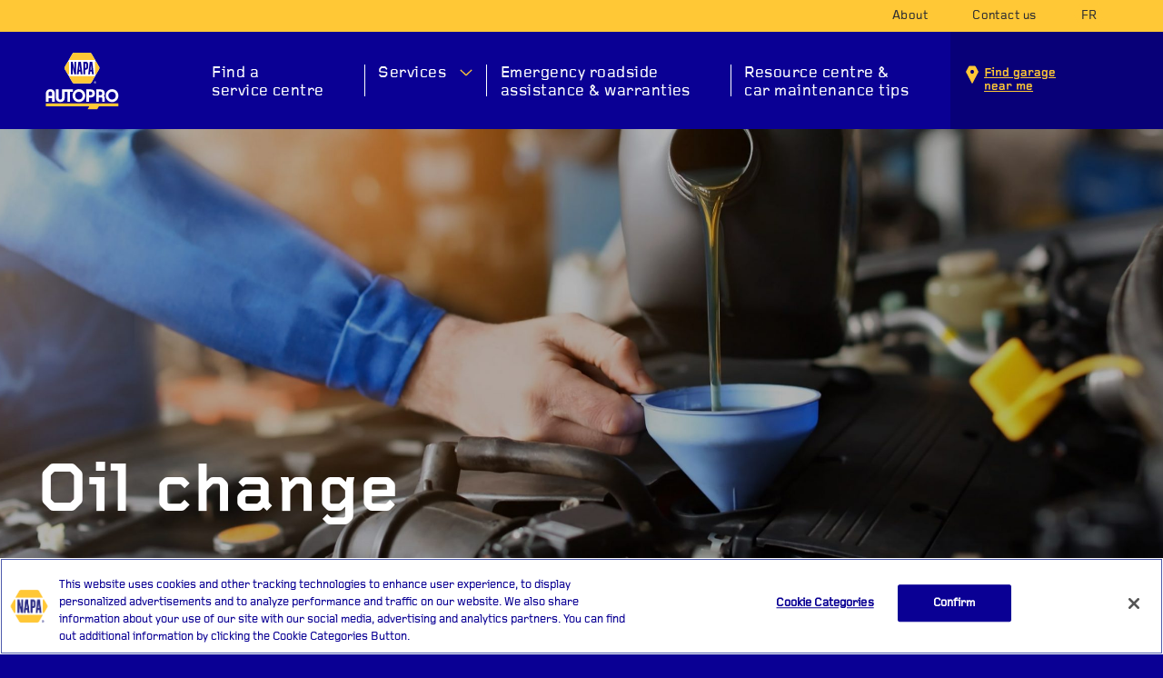

--- FILE ---
content_type: text/html; charset=UTF-8
request_url: https://www.napaautopro.com/en/car-maintenance/oil-change/
body_size: 13643
content:
<!doctype html>
<html lang="en-CA">
  <head>
	<meta charset="utf-8">
	<meta http-equiv="x-ua-compatible" content="ie=edge">
	<meta name="viewport" content="width=device-width, initial-scale=1, shrink-to-fit=no">
	<link rel="apple-touch-icon" sizes="180x180" href="https://www.napaautopro.com/app/themes/napa/dist/favicon/apple-touch-icon.png?2023">
	<link rel="icon" type="image/png" sizes="32x32" href="https://www.napaautopro.com/app/themes/napa/dist/favicon/favicon-32x32.png?2023">
	<link rel="icon" type="image/png" sizes="16x16" href="https://www.napaautopro.com/app/themes/napa/dist/favicon/favicon-16x16.png?2023">
	<link rel="manifest" href="https://www.napaautopro.com/app/themes/napa/dist/favicon/site.webmanifest">
	<link rel="shortcut icon" href="https://www.napaautopro.com/app/themes/napa/dist/favicon/favicon.ico?2023">
	<meta name="msapplication-TileColor" content="#0a0094">
	<meta name="msapplication-config" content="https://www.napaautopro.com/app/themes/napa/dist/favicon/browserconfig.xml">
	<meta name="theme-color" content="#ffffff">

	<meta property="og:image" content="https://www.napaautopro.com/app/themes/napa/dist/images/fbshare-2023.jpg">
	<meta name="theme-color" content="#ffffff">
	
  <meta name='robots' content='index, follow, max-image-preview:large, max-snippet:-1, max-video-preview:-1' />
<link rel="alternate" href="https://www.napaautopro.com/fr/car-maintenance/changement-et-vidange-d-huile-de-moteur/" hreflang="fr" />
<link rel="alternate" href="https://www.napaautopro.com/en/car-maintenance/oil-change/" hreflang="en" />

	<!-- This site is optimized with the Yoast SEO plugin v20.6 - https://yoast.com/wordpress/plugins/seo/ -->
	<title>Oil Change - Car Maintenance - NAPA AUTOPRO</title>
	<meta name="description" content="Oil Change - Car Maintenance - NAPA AUTOPRO" />
	<link rel="canonical" href="https://www.napaautopro.com/en/car-maintenance/oil-change/" />
	<meta property="og:locale" content="en_US" />
	<meta property="og:locale:alternate" content="fr_CA" />
	<meta property="og:type" content="article" />
	<meta property="og:title" content="Oil Change - Car Maintenance - NAPA AUTOPRO" />
	<meta property="og:description" content="Oil Change - Car Maintenance - NAPA AUTOPRO" />
	<meta property="og:url" content="https://www.napaautopro.com/en/car-maintenance/oil-change/" />
	<meta property="og:site_name" content="NAPA AUTOPRO" />
	<meta property="article:modified_time" content="2020-11-12T21:21:08+00:00" />
	<meta name="twitter:card" content="summary_large_image" />
	<script type="application/ld+json" class="yoast-schema-graph">{"@context":"https://schema.org","@graph":[{"@type":"WebPage","@id":"https://www.napaautopro.com/en/car-maintenance/oil-change/","url":"https://www.napaautopro.com/en/car-maintenance/oil-change/","name":"Oil Change - Car Maintenance - NAPA AUTOPRO","isPartOf":{"@id":"https://www.napaautopro.com/en/#website"},"datePublished":"2020-09-07T17:52:33+00:00","dateModified":"2020-11-12T21:21:08+00:00","description":"Oil Change - Car Maintenance - NAPA AUTOPRO","breadcrumb":{"@id":"https://www.napaautopro.com/en/car-maintenance/oil-change/#breadcrumb"},"inLanguage":"en-CA","potentialAction":[{"@type":"ReadAction","target":["https://www.napaautopro.com/en/car-maintenance/oil-change/"]}]},{"@type":"BreadcrumbList","@id":"https://www.napaautopro.com/en/car-maintenance/oil-change/#breadcrumb","itemListElement":[{"@type":"ListItem","position":1,"name":"Accueil","item":"https://www.napaautopro.com/en/"},{"@type":"ListItem","position":2,"name":"Oil change"}]},{"@type":"WebSite","@id":"https://www.napaautopro.com/en/#website","url":"https://www.napaautopro.com/en/","name":"NAPA AUTOPRO","description":"Your one stop shop for your car&#039;s maintenance","potentialAction":[{"@type":"SearchAction","target":{"@type":"EntryPoint","urlTemplate":"https://www.napaautopro.com/en/search/{search_term_string}"},"query-input":"required name=search_term_string"}],"inLanguage":"en-CA"}]}</script>
	<!-- / Yoast SEO plugin. -->


<style id='global-styles-inline-css' type='text/css'>
body{--wp--preset--color--black: #000000;--wp--preset--color--cyan-bluish-gray: #abb8c3;--wp--preset--color--white: #ffffff;--wp--preset--color--pale-pink: #f78da7;--wp--preset--color--vivid-red: #cf2e2e;--wp--preset--color--luminous-vivid-orange: #ff6900;--wp--preset--color--luminous-vivid-amber: #fcb900;--wp--preset--color--light-green-cyan: #7bdcb5;--wp--preset--color--vivid-green-cyan: #00d084;--wp--preset--color--pale-cyan-blue: #8ed1fc;--wp--preset--color--vivid-cyan-blue: #0693e3;--wp--preset--color--vivid-purple: #9b51e0;--wp--preset--gradient--vivid-cyan-blue-to-vivid-purple: linear-gradient(135deg,rgba(6,147,227,1) 0%,rgb(155,81,224) 100%);--wp--preset--gradient--light-green-cyan-to-vivid-green-cyan: linear-gradient(135deg,rgb(122,220,180) 0%,rgb(0,208,130) 100%);--wp--preset--gradient--luminous-vivid-amber-to-luminous-vivid-orange: linear-gradient(135deg,rgba(252,185,0,1) 0%,rgba(255,105,0,1) 100%);--wp--preset--gradient--luminous-vivid-orange-to-vivid-red: linear-gradient(135deg,rgba(255,105,0,1) 0%,rgb(207,46,46) 100%);--wp--preset--gradient--very-light-gray-to-cyan-bluish-gray: linear-gradient(135deg,rgb(238,238,238) 0%,rgb(169,184,195) 100%);--wp--preset--gradient--cool-to-warm-spectrum: linear-gradient(135deg,rgb(74,234,220) 0%,rgb(151,120,209) 20%,rgb(207,42,186) 40%,rgb(238,44,130) 60%,rgb(251,105,98) 80%,rgb(254,248,76) 100%);--wp--preset--gradient--blush-light-purple: linear-gradient(135deg,rgb(255,206,236) 0%,rgb(152,150,240) 100%);--wp--preset--gradient--blush-bordeaux: linear-gradient(135deg,rgb(254,205,165) 0%,rgb(254,45,45) 50%,rgb(107,0,62) 100%);--wp--preset--gradient--luminous-dusk: linear-gradient(135deg,rgb(255,203,112) 0%,rgb(199,81,192) 50%,rgb(65,88,208) 100%);--wp--preset--gradient--pale-ocean: linear-gradient(135deg,rgb(255,245,203) 0%,rgb(182,227,212) 50%,rgb(51,167,181) 100%);--wp--preset--gradient--electric-grass: linear-gradient(135deg,rgb(202,248,128) 0%,rgb(113,206,126) 100%);--wp--preset--gradient--midnight: linear-gradient(135deg,rgb(2,3,129) 0%,rgb(40,116,252) 100%);--wp--preset--duotone--dark-grayscale: url('#wp-duotone-dark-grayscale');--wp--preset--duotone--grayscale: url('#wp-duotone-grayscale');--wp--preset--duotone--purple-yellow: url('#wp-duotone-purple-yellow');--wp--preset--duotone--blue-red: url('#wp-duotone-blue-red');--wp--preset--duotone--midnight: url('#wp-duotone-midnight');--wp--preset--duotone--magenta-yellow: url('#wp-duotone-magenta-yellow');--wp--preset--duotone--purple-green: url('#wp-duotone-purple-green');--wp--preset--duotone--blue-orange: url('#wp-duotone-blue-orange');--wp--preset--font-size--small: 13px;--wp--preset--font-size--medium: 20px;--wp--preset--font-size--large: 36px;--wp--preset--font-size--x-large: 42px;}.has-black-color{color: var(--wp--preset--color--black) !important;}.has-cyan-bluish-gray-color{color: var(--wp--preset--color--cyan-bluish-gray) !important;}.has-white-color{color: var(--wp--preset--color--white) !important;}.has-pale-pink-color{color: var(--wp--preset--color--pale-pink) !important;}.has-vivid-red-color{color: var(--wp--preset--color--vivid-red) !important;}.has-luminous-vivid-orange-color{color: var(--wp--preset--color--luminous-vivid-orange) !important;}.has-luminous-vivid-amber-color{color: var(--wp--preset--color--luminous-vivid-amber) !important;}.has-light-green-cyan-color{color: var(--wp--preset--color--light-green-cyan) !important;}.has-vivid-green-cyan-color{color: var(--wp--preset--color--vivid-green-cyan) !important;}.has-pale-cyan-blue-color{color: var(--wp--preset--color--pale-cyan-blue) !important;}.has-vivid-cyan-blue-color{color: var(--wp--preset--color--vivid-cyan-blue) !important;}.has-vivid-purple-color{color: var(--wp--preset--color--vivid-purple) !important;}.has-black-background-color{background-color: var(--wp--preset--color--black) !important;}.has-cyan-bluish-gray-background-color{background-color: var(--wp--preset--color--cyan-bluish-gray) !important;}.has-white-background-color{background-color: var(--wp--preset--color--white) !important;}.has-pale-pink-background-color{background-color: var(--wp--preset--color--pale-pink) !important;}.has-vivid-red-background-color{background-color: var(--wp--preset--color--vivid-red) !important;}.has-luminous-vivid-orange-background-color{background-color: var(--wp--preset--color--luminous-vivid-orange) !important;}.has-luminous-vivid-amber-background-color{background-color: var(--wp--preset--color--luminous-vivid-amber) !important;}.has-light-green-cyan-background-color{background-color: var(--wp--preset--color--light-green-cyan) !important;}.has-vivid-green-cyan-background-color{background-color: var(--wp--preset--color--vivid-green-cyan) !important;}.has-pale-cyan-blue-background-color{background-color: var(--wp--preset--color--pale-cyan-blue) !important;}.has-vivid-cyan-blue-background-color{background-color: var(--wp--preset--color--vivid-cyan-blue) !important;}.has-vivid-purple-background-color{background-color: var(--wp--preset--color--vivid-purple) !important;}.has-black-border-color{border-color: var(--wp--preset--color--black) !important;}.has-cyan-bluish-gray-border-color{border-color: var(--wp--preset--color--cyan-bluish-gray) !important;}.has-white-border-color{border-color: var(--wp--preset--color--white) !important;}.has-pale-pink-border-color{border-color: var(--wp--preset--color--pale-pink) !important;}.has-vivid-red-border-color{border-color: var(--wp--preset--color--vivid-red) !important;}.has-luminous-vivid-orange-border-color{border-color: var(--wp--preset--color--luminous-vivid-orange) !important;}.has-luminous-vivid-amber-border-color{border-color: var(--wp--preset--color--luminous-vivid-amber) !important;}.has-light-green-cyan-border-color{border-color: var(--wp--preset--color--light-green-cyan) !important;}.has-vivid-green-cyan-border-color{border-color: var(--wp--preset--color--vivid-green-cyan) !important;}.has-pale-cyan-blue-border-color{border-color: var(--wp--preset--color--pale-cyan-blue) !important;}.has-vivid-cyan-blue-border-color{border-color: var(--wp--preset--color--vivid-cyan-blue) !important;}.has-vivid-purple-border-color{border-color: var(--wp--preset--color--vivid-purple) !important;}.has-vivid-cyan-blue-to-vivid-purple-gradient-background{background: var(--wp--preset--gradient--vivid-cyan-blue-to-vivid-purple) !important;}.has-light-green-cyan-to-vivid-green-cyan-gradient-background{background: var(--wp--preset--gradient--light-green-cyan-to-vivid-green-cyan) !important;}.has-luminous-vivid-amber-to-luminous-vivid-orange-gradient-background{background: var(--wp--preset--gradient--luminous-vivid-amber-to-luminous-vivid-orange) !important;}.has-luminous-vivid-orange-to-vivid-red-gradient-background{background: var(--wp--preset--gradient--luminous-vivid-orange-to-vivid-red) !important;}.has-very-light-gray-to-cyan-bluish-gray-gradient-background{background: var(--wp--preset--gradient--very-light-gray-to-cyan-bluish-gray) !important;}.has-cool-to-warm-spectrum-gradient-background{background: var(--wp--preset--gradient--cool-to-warm-spectrum) !important;}.has-blush-light-purple-gradient-background{background: var(--wp--preset--gradient--blush-light-purple) !important;}.has-blush-bordeaux-gradient-background{background: var(--wp--preset--gradient--blush-bordeaux) !important;}.has-luminous-dusk-gradient-background{background: var(--wp--preset--gradient--luminous-dusk) !important;}.has-pale-ocean-gradient-background{background: var(--wp--preset--gradient--pale-ocean) !important;}.has-electric-grass-gradient-background{background: var(--wp--preset--gradient--electric-grass) !important;}.has-midnight-gradient-background{background: var(--wp--preset--gradient--midnight) !important;}.has-small-font-size{font-size: var(--wp--preset--font-size--small) !important;}.has-medium-font-size{font-size: var(--wp--preset--font-size--medium) !important;}.has-large-font-size{font-size: var(--wp--preset--font-size--large) !important;}.has-x-large-font-size{font-size: var(--wp--preset--font-size--x-large) !important;}
</style>
<link rel="stylesheet" href="/app/plugins/contact-form-7/includes/css/styles.css?ver=5.7.7"><link rel="stylesheet" href="/app/plugins/business-reviews-bundle/assets/css/rplg.css?ver=1.6"><link rel="stylesheet" href="/app/plugins/business-reviews-bundle/assets/css/swiper.min.css?ver=1.6"><link rel="stylesheet" href="/app/themes/napa/dist/styles/main.css?ver=1.32211246">		<style type="text/css" id="wp-custom-css">
			.textblock--article .textblock__body {
	margin:0;
	padding : 0 !important;
}

#list{
	width:40%;
	margin : 0 auto;
}		</style>
		
  
  	<script src="https://maps.googleapis.com/maps/api/js?key=AIzaSyCmh0WoQWPbLcNvYs7PbLcusv4MAkemNOk&libraries=places&sensor=true&language=en"></script>

	
	<script src="https://cdn.jsdelivr.net/npm/@glidejs/glide"></script>
	<link rel="stylesheet" href="https://cdn.jsdelivr.net/npm/@glidejs/glide/dist/css/glide.core.min.css">

	<!-- Google Tag Manager -->
<script>(function(w,d,s,l,i){w[l]=w[l]||[];w[l].push({'gtm.start':
new Date().getTime(),event:'gtm.js'});var f=d.getElementsByTagName(s)[0],
j=d.createElement(s),dl=l!='dataLayer'?'&l='+l:'';j.async=true;j.src=
'https://www.googletagmanager.com/gtm.js?id='+i+dl;f.parentNode.insertBefore(j,f);
})(window,document,'script','dataLayer','GTM-5SNZTM6');</script>
<!-- End Google Tag Manager -->

</head>
  <body data-rsssl=1 class="service-template-default single single-service postid-288 oil-change app-data index-data singular-data single-data single-service-data single-service-oil-change-data">
    <!-- Google Tag Manager (noscript) -->
<noscript><iframe src="https://www.googletagmanager.com/ns.html?id=GTM-5SNZTM6"
height="0" width="0" style="display:none;visibility:hidden"></iframe></noscript>
<!-- End Google Tag Manager (noscript) -->
    
<div id="svg-sprite">
    <script>
        var request = new XMLHttpRequest();
        var svg_container = document.getElementById("svg-sprite");
        request.open("GET", "https://www.napaautopro.com/app/themes/napa/dist/images/sprite.svg?v3", true);
        request.send();
        request.onload = function(){
            svg_container.innerHTML = request.responseText;
        }
    </script>
</div>
        <header class="header">

	<div class="header__utility">

	  <div class="container">
	  	
		  <nav class="nav nav--utility" role="navigation">

				<ul id="menu-menu-principal" class="menu">

									<li class="menu-item"><a href="/en/about/">About</a></li>
					<li class="menu-item"><a href="/en/contact-us/">Contact us</a></li>
										<li class="lang-item lang-item-2 lang-item-fr lang-item-first"><a  lang="fr-CA" hreflang="fr-CA" href="https://www.napaautopro.com/fr/entretien-automobile/changement-et-vidange-d-huile-de-moteur/">fr</a></li>
				</ul>
		  </nav>

		</div>
	</div>

	<div class="header__primary">
	  <div class="container">
	    
	  	<a class="brand" href="https://www.napaautopro.com/en/">NAPA AUTOPRO</a>

	    <nav class="nav nav--primary" role="navigation">
	      	        <ul id="menu-menu-principal-en" class="menu"><li class="menu-item menu-find-a-service-centre"><a href="https://www.napaautopro.com/en/auto-repair/">Find a <br>service centre</a></li>
<li class="menu-item menu-services"><a class="has-megamenu" href="https://www.napaautopro.com/en/auto-repairs-and-diagnostics/">Services</a><div class="megamenu megamenu--services"><div class="megamenu__container"><section class="tabs">

	<div class="container">

	    <nav class="nav row">

	    			 	<a href="#auto-repairs-and-diagnostics-menu" class="button tab tab--active">Repair services</a>
		 			 	<a href="#car-maintenance-menu" class="button tab ">Maintenance services</a>
		 	
	    </nav>

	</div>

</section>


	
	
		
	
		
	
				
		<div class="panel on" data-anchor="auto-repairs-and-diagnostics-menu">

			
			<section class="
    iconlist
    
    iconlist--slider
    
    bg-color--default
" data-anchor="">

    <div class="container ">

        
        
        
                  <div class="glide">
            <div class="glide__track" data-glide-el="track">
              <div class="row glide__slides"> 
        
    		    		 
            
    		<div class="col-xs-12 col-sm-4 col-md-3 glide__slide">
    			<div class="icon w" data-wow-delay=".0s">

                                        <figure class="icon__icon icon__icon--type-image ">
                                                
                                                            <a href="https://www.napaautopro.com/en/auto-repairs-and-diagnostics/check-engine-light/"><img src="/app/uploads/2020/07/napa-icon-services-repair-light-engine-min.jpg?2023"></a>
                                                    
                                            </figure>
                    
                    
                                                    <a href="https://www.napaautopro.com/en/auto-repairs-and-diagnostics/check-engine-light/"><h2 class="icon__title">Check engine light</h2></a>
                        
                    
                        					<div class="icon__description textblock__body">
    						There are generally two reactions to an illuminated check engine light: people panic or just hope it goes away. Understandable but wrong. It could come on for anything from a serious engine or transmission problem to a loose gas cap. Best advice? See your NAPA AUTOPRO expert.
    					</div>
                    
                    <div class="textblock__link w" data-wow-delay=".4s">

    
        
            <a class="link " href="https://www.napaautopro.com/en/auto-repairs-and-diagnostics/check-engine-light/">Learn more</a>

        
    
</div>



    			</div>
    		</div>
    		
    		    		 
            
    		<div class="col-xs-12 col-sm-4 col-md-3 glide__slide">
    			<div class="icon w" data-wow-delay=".1s">

                                        <figure class="icon__icon icon__icon--type-image ">
                                                
                                                            <a href="https://www.napaautopro.com/en/auto-repairs-and-diagnostics/exhaust-system/"><img src="/app/uploads/2020/09/napa-icon-services-maintenance-exhaust-system-min.jpg?2023"></a>
                                                    
                                            </figure>
                    
                    
                                                    <a href="https://www.napaautopro.com/en/auto-repairs-and-diagnostics/exhaust-system/"><h2 class="icon__title">Exhaust system</h2></a>
                        
                    
                        					<div class="icon__description textblock__body">
    						Aside from an increase in engine volume, if you see smoke, smell gas, feel vibrations, or if your check-engine light comes on, have your exhaust system inspected right away–for peace of mind and to save money.
    					</div>
                    
                    <div class="textblock__link w" data-wow-delay=".4s">

    
        
            <a class="link " href="https://www.napaautopro.com/en/auto-repairs-and-diagnostics/exhaust-system/">Learn more</a>

        
    
</div>



    			</div>
    		</div>
    		
    		    		 
            
    		<div class="col-xs-12 col-sm-4 col-md-3 glide__slide">
    			<div class="icon w" data-wow-delay=".2s">

                                        <figure class="icon__icon icon__icon--type-image ">
                                                
                                                            <a href="https://www.napaautopro.com/en/auto-repairs-and-diagnostics/suspension/"><img src="/app/uploads/2020/07/napa-icon-services-repair-suspension-min.jpg?2023"></a>
                                                    
                                            </figure>
                    
                    
                                                    <a href="https://www.napaautopro.com/en/auto-repairs-and-diagnostics/suspension/"><h2 class="icon__title">Suspension</h2></a>
                        
                    
                        					<div class="icon__description textblock__body">
    						If your vehicle bottoms out when accelerating or slumps forward when stopping; if the steering and handling feel loose; or if you’re noticing premature tire wear, your suspension probably needs maintenance.
    					</div>
                    
                    <div class="textblock__link w" data-wow-delay=".4s">

    
        
            <a class="link " href="https://www.napaautopro.com/en/auto-repairs-and-diagnostics/suspension/">Learn more</a>

        
    
</div>



    			</div>
    		</div>
    		
    		    		 
            
    		<div class="col-xs-12 col-sm-4 col-md-3 glide__slide">
    			<div class="icon w" data-wow-delay=".3s">

                                        <figure class="icon__icon icon__icon--type-image ">
                                                
                                                            <a href="https://www.napaautopro.com/en/auto-repairs-and-diagnostics/starter/"><img src="/app/uploads/2020/07/napa-icon-services-repair-starter-min.jpg?2023"></a>
                                                    
                                            </figure>
                    
                    
                                                    <a href="https://www.napaautopro.com/en/auto-repairs-and-diagnostics/starter/"><h2 class="icon__title">Starter</h2></a>
                        
                    
                        					<div class="icon__description textblock__body">
    						If the only thing you hear when you turn the key in the ignition is a clicking, or if there’s whirring and grinding when starting up your car, your starter is done.
    					</div>
                    
                    <div class="textblock__link w" data-wow-delay=".4s">

    
        
            <a class="link " href="https://www.napaautopro.com/en/auto-repairs-and-diagnostics/starter/">Learn more</a>

        
    
</div>



    			</div>
    		</div>
    		
    		    		 
            
    		<div class="col-xs-12 col-sm-4 col-md-3 glide__slide">
    			<div class="icon w" data-wow-delay=".4s">

                                        <figure class="icon__icon icon__icon--type-image ">
                                                
                                                            <a href="https://www.napaautopro.com/en/auto-repairs-and-diagnostics/advanced-safety-systems/"><img src="/app/uploads/2020/09/napa-icon-services-maintenance-safety-systems-min.jpg?2023"></a>
                                                    
                                            </figure>
                    
                    
                                                    <a href="https://www.napaautopro.com/en/auto-repairs-and-diagnostics/advanced-safety-systems/"><h2 class="icon__title">Advanced safety systems</h2></a>
                        
                    
                        					<div class="icon__description textblock__body">
    						Today’s cars are equipped with technologies that are intended to help ease the burden of longer trips and keep you safe on the road. These features must not be forgotten when it comes to maintenance.
    					</div>
                    
                    <div class="textblock__link w" data-wow-delay=".4s">

    
        
            <a class="link " href="https://www.napaautopro.com/en/auto-repairs-and-diagnostics/advanced-safety-systems/">Learn more</a>

        
    
</div>



    			</div>
    		</div>
    		
    		    		 
            
    		<div class="col-xs-12 col-sm-4 col-md-3 glide__slide">
    			<div class="icon w" data-wow-delay=".5s">

                                        <figure class="icon__icon icon__icon--type-image ">
                                                
                                                            <a href="https://www.napaautopro.com/en/auto-repairs-and-diagnostics/air-conditioning/"><img src="/app/uploads/2020/07/napa-icon-services-repair-ac-min.jpg?2023"></a>
                                                    
                                            </figure>
                    
                    
                                                    <a href="https://www.napaautopro.com/en/auto-repairs-and-diagnostics/air-conditioning/"><h2 class="icon__title">Air conditioning</h2></a>
                        
                    
                        					<div class="icon__description textblock__body">
    						Even if your air conditioning still cools your vehicle, the signs that it is not performing properly include a lack of freshness, strange noises, odours, condensation in the cabin, oil or refrigerant leaks…
    					</div>
                    
                    <div class="textblock__link w" data-wow-delay=".4s">

    
        
            <a class="link " href="https://www.napaautopro.com/en/auto-repairs-and-diagnostics/air-conditioning/">Learn more</a>

        
    
</div>



    			</div>
    		</div>
    		
    		    		 
            
    		<div class="col-xs-12 col-sm-4 col-md-3 glide__slide">
    			<div class="icon w" data-wow-delay=".6s">

                                        <figure class="icon__icon icon__icon--type-image ">
                                                
                                                            <a href="https://www.napaautopro.com/en/auto-repairs-and-diagnostics/battery/"><img src="/app/uploads/2020/07/napa-icon-services-repair-battery-min.jpg?2023"></a>
                                                    
                                            </figure>
                    
                    
                                                    <a href="https://www.napaautopro.com/en/auto-repairs-and-diagnostics/battery/"><h2 class="icon__title">Car battery</h2></a>
                        
                    
                        					<div class="icon__description textblock__body">
    						Getting your battery checked and replaced with a battery that meets your vehicle’s specifications, CCA requirement and driving conditions will ensure years of trouble-free cranking.
    					</div>
                    
                    <div class="textblock__link w" data-wow-delay=".4s">

    
        
            <a class="link " href="https://www.napaautopro.com/en/auto-repairs-and-diagnostics/battery/">Learn more</a>

        
    
</div>



    			</div>
    		</div>
    		
    		    		 
            
    		<div class="col-xs-12 col-sm-4 col-md-3 glide__slide">
    			<div class="icon w" data-wow-delay=".7s">

                                        <figure class="icon__icon icon__icon--type-image ">
                                                
                                                            <a href="https://www.napaautopro.com/en/auto-repairs-and-diagnostics/brakes/"><img src="/app/uploads/2020/07/napa-icon-services-maintenance-brakes-min.jpg?2023"></a>
                                                    
                                            </figure>
                    
                    
                                                    <a href="https://www.napaautopro.com/en/auto-repairs-and-diagnostics/brakes/"><h2 class="icon__title">Brakes</h2></a>
                        
                    
                        					<div class="icon__description textblock__body">
    						If your brake pedal feels spongy or pulsates, the brakes grind or squeal, the wheels or steering wheel vibrate, or the vehicle shakes when braking, get immediate service.
    					</div>
                    
                    <div class="textblock__link w" data-wow-delay=".4s">

    
        
            <a class="link " href="https://www.napaautopro.com/en/auto-repairs-and-diagnostics/brakes/">Learn more</a>

        
    
</div>



    			</div>
    		</div>
    		
    		
    	             </div>
            </div>
          </div>
        
                            
    </div>

    
</section>

			<section class="textblock bg-color--deafult">

			    <div class="container">

			    	<div class="textblock__body">

					     <div class="row">

					     	<div class="col-sm-3">

					     		<div class="block__title">Other services</div>
					     	</div>

					     	<div class="col-sm-3">

					     	
			     				
				     							     				<p><a href="https://www.napaautopro.com/en/auto-repairs-and-diagnostics/wheel-bearings/">Wheel bearings</a></p>
				     							     				<p><a href="https://www.napaautopro.com/en/auto-repairs-and-diagnostics/alternator/">Alternator</a></p>
				     			
							
			     							     			</div>
			     			<div class="col-sm-3">
			     				
				     							     				<p><a href="https://www.napaautopro.com/en/auto-repairs-and-diagnostics/headlight-bulbs/">Headlight bulbs</a></p>
				     							     				<p><a href="https://www.napaautopro.com/en/auto-repairs-and-diagnostics/exhaust-muffler/">Exhaust &amp; muffler</a></p>
				     			
												     		
					     	</div>

					    </div>

					</div>

				</div>

			</section>

		</div>

		
	
	

	
	
		
	
		
	
				
		<div class="panel" data-anchor="car-maintenance-menu">

			
			<section class="
    iconlist
    
    iconlist--slider
    
    bg-color--default
" data-anchor="">

    <div class="container ">

        
        
        
                  <div class="glide">
            <div class="glide__track" data-glide-el="track">
              <div class="row glide__slides"> 
        
    		    		 
            
    		<div class="col-xs-12 col-sm-4 col-md-3 glide__slide">
    			<div class="icon w" data-wow-delay=".0s">

                                        <figure class="icon__icon icon__icon--type-image ">
                                                
                                                            <a href="https://www.napaautopro.com/en/car-maintenance/wheel-alignment/"><img src="/app/uploads/2020/07/napa-icon-services-maintenance-wheel-alignment-min.jpg?2023"></a>
                                                    
                                            </figure>
                    
                    
                                                    <a href="https://www.napaautopro.com/en/car-maintenance/wheel-alignment/"><h2 class="icon__title">Wheel alignment</h2></a>
                        
                    
                        					<div class="icon__description textblock__body">
    						Poor alignment causes your steering wheel to vibrate or your car to pull to one side. Over time, it can cause your tires to wear quickly and unevenly.
    					</div>
                    
                    <div class="textblock__link w" data-wow-delay=".4s">

    
        
            <a class="link " href="https://www.napaautopro.com/en/car-maintenance/wheel-alignment/">Learn more</a>

        
    
</div>



    			</div>
    		</div>
    		
    		    		 
            
    		<div class="col-xs-12 col-sm-4 col-md-3 glide__slide">
    			<div class="icon w" data-wow-delay=".1s">

                                        <figure class="icon__icon icon__icon--type-image ">
                                                
                                                            <a href="https://www.napaautopro.com/en/car-maintenance/regular-vehicle-maintenance/"><img src="/app/uploads/2020/07/napa-icon-services-maintenance-regular-min.jpg?2023"></a>
                                                    
                                            </figure>
                    
                    
                                                    <a href="https://www.napaautopro.com/en/car-maintenance/regular-vehicle-maintenance/"><h2 class="icon__title">Regular vehicle maintenance</h2></a>
                        
                    
                        					<div class="icon__description textblock__body">
    						Regular check-ups will assure your vehicle’s reliability, safety and ultimate value. A service every 6,000 km is recommended for all vehicles. Plus, we offer additional service packages.
    					</div>
                    
                    <div class="textblock__link w" data-wow-delay=".4s">

    
        
            <a class="link " href="https://www.napaautopro.com/en/car-maintenance/regular-vehicle-maintenance/">Learn more</a>

        
    
</div>



    			</div>
    		</div>
    		
    		    		 
            
    		<div class="col-xs-12 col-sm-4 col-md-3 glide__slide">
    			<div class="icon w" data-wow-delay=".2s">

                                        <figure class="icon__icon icon__icon--type-image ">
                                                
                                                            <a href="https://www.napaautopro.com/en/car-maintenance/timing-belt/"><img src="/app/uploads/2020/07/napa-icon-services-maintenance-belt-timing-min.jpg?2023"></a>
                                                    
                                            </figure>
                    
                    
                                                    <a href="https://www.napaautopro.com/en/car-maintenance/timing-belt/"><h2 class="icon__title">Timing belt</h2></a>
                        
                    
                        					<div class="icon__description textblock__body">
    						The timing belt synchronizes the timing of your vehicle’s combustion process by regulating piston and valve movements that let in air and fuel, allow the fuel to burn and then let out the exhaust. A broken or loose belt can cause problems.
    					</div>
                    
                    <div class="textblock__link w" data-wow-delay=".4s">

    
        
            <a class="link " href="https://www.napaautopro.com/en/car-maintenance/timing-belt/">Learn more</a>

        
    
</div>



    			</div>
    		</div>
    		
    		    		 
            
    		<div class="col-xs-12 col-sm-4 col-md-3 glide__slide">
    			<div class="icon w" data-wow-delay=".3s">

                                        <figure class="icon__icon icon__icon--type-image ">
                                                
                                                            <a href="https://www.napaautopro.com/en/car-maintenance/winter-maintenance-service/"><img src="/app/uploads/2020/09/napa-icon-services-maintenance-winter-maintenance-min.jpg?2023"></a>
                                                    
                                            </figure>
                    
                    
                                                    <a href="https://www.napaautopro.com/en/car-maintenance/winter-maintenance-service/"><h2 class="icon__title">Winter maintenance service</h2></a>
                        
                    
                        					<div class="icon__description textblock__body">
    						Your vehicle is subjected to tough conditions all year round, and winter brings its own set of challenges that must be addressed with specific maintenance tasks.
    					</div>
                    
                    <div class="textblock__link w" data-wow-delay=".4s">

    
        
            <a class="link " href="https://www.napaautopro.com/en/car-maintenance/winter-maintenance-service/">Learn more</a>

        
    
</div>



    			</div>
    		</div>
    		
    		    		 
            
    		<div class="col-xs-12 col-sm-4 col-md-3 glide__slide">
    			<div class="icon w" data-wow-delay=".4s">

                                        <figure class="icon__icon icon__icon--type-image ">
                                                
                                                            <a href="https://www.napaautopro.com/en/car-maintenance/electric-vehicles/"><img src="/app/uploads/2020/09/napa-icon-services-maintenance-electric-engine-min.jpg?2023"></a>
                                                    
                                            </figure>
                    
                    
                                                    <a href="https://www.napaautopro.com/en/car-maintenance/electric-vehicles/"><h2 class="icon__title">Electric vehicles</h2></a>
                        
                    
                        					<div class="icon__description textblock__body">
    						Alternative fuel cars may require less maintenance than traditional fuel cars, but that doesn’t mean you can cut corners on certain things, like corrosion protection. Electric or not, all cars are made of steel!
    					</div>
                    
                    <div class="textblock__link w" data-wow-delay=".4s">

    
        
            <a class="link " href="https://www.napaautopro.com/en/car-maintenance/electric-vehicles/">Learn more</a>

        
    
</div>



    			</div>
    		</div>
    		
    		    		 
            
    		<div class="col-xs-12 col-sm-4 col-md-3 glide__slide">
    			<div class="icon w" data-wow-delay=".5s">

                                        <figure class="icon__icon icon__icon--type-image ">
                                                
                                                            <a href="https://www.napaautopro.com/en/car-maintenance/hybrid-vehicles/"><img src="/app/uploads/2020/09/napa-icon-services-maintenance-hybrid-engine-min.jpg?2023"></a>
                                                    
                                            </figure>
                    
                    
                                                    <a href="https://www.napaautopro.com/en/car-maintenance/hybrid-vehicles/"><h2 class="icon__title">Hybrid vehicles</h2></a>
                        
                    
                        					<div class="icon__description textblock__body">
    						When it comes to engine oil changes, brake pad wear, transmission fluid, high-voltage battery packs, and electric motors, is there anything different about hybrid vehicle maintenance? Absolutely.
    					</div>
                    
                    <div class="textblock__link w" data-wow-delay=".4s">

    
        
            <a class="link " href="https://www.napaautopro.com/en/car-maintenance/hybrid-vehicles/">Learn more</a>

        
    
</div>



    			</div>
    		</div>
    		
    		    		 
            
    		<div class="col-xs-12 col-sm-4 col-md-3 glide__slide">
    			<div class="icon w" data-wow-delay=".6s">

                                        <figure class="icon__icon icon__icon--type-image ">
                                                
                                                            <a href="https://www.napaautopro.com/en/car-maintenance/oil-change/"><img src="/app/uploads/2020/07/napa-icon-services-maintenance-oilchange-min.jpg?2023"></a>
                                                    
                                            </figure>
                    
                    
                                                    <a href="https://www.napaautopro.com/en/car-maintenance/oil-change/"><h2 class="icon__title">Oil change</h2></a>
                        
                    
                        					<div class="icon__description textblock__body">
    						Engine oil should be changed frequently to prevent power loss, avoid engine wear, combat rust and corrosion, and improve performance.
    					</div>
                    
                    <div class="textblock__link w" data-wow-delay=".4s">

    
        
            <a class="link " href="https://www.napaautopro.com/en/car-maintenance/oil-change/">Learn more</a>

        
    
</div>



    			</div>
    		</div>
    		
    		    		 
            
    		<div class="col-xs-12 col-sm-4 col-md-3 glide__slide">
    			<div class="icon w" data-wow-delay=".7s">

                                        <figure class="icon__icon icon__icon--type-image ">
                                                
                                                            <a href="https://www.napaautopro.com/en/car-maintenance/tire-rotation-and-balancing/"><img src="/app/uploads/2020/07/napa-icon-services-maintenance-tire-rotation-min.jpg?2023"></a>
                                                    
                                            </figure>
                    
                    
                                                    <a href="https://www.napaautopro.com/en/car-maintenance/tire-rotation-and-balancing/"><h2 class="icon__title">Tire rotation & balancing</h2></a>
                        
                    
                        					<div class="icon__description textblock__body">
    						Properly rotated and balanced tires last longer. Rotation assures treads wear evenly. Balancing avoids annoying vibrations with your vehicle on the road.
    					</div>
                    
                    <div class="textblock__link w" data-wow-delay=".4s">

    
        
            <a class="link " href="https://www.napaautopro.com/en/car-maintenance/tire-rotation-and-balancing/">Learn more</a>

        
    
</div>



    			</div>
    		</div>
    		
    		
    	             </div>
            </div>
          </div>
        
                            
    </div>

    
</section>

			<section class="textblock bg-color--deafult">

			    <div class="container">

			    	<div class="textblock__body">

					     <div class="row">

					     	<div class="col-sm-3">

					     		<div class="block__title">Other services</div>
					     	</div>

					     	<div class="col-sm-3">

					     	
			     				
				     							     				<p><a href="https://www.napaautopro.com/en/car-maintenance/fuel-system-cleaning/">Fuel system</a></p>
				     							     				<p><a href="https://www.napaautopro.com/en/car-maintenance/engine-air-filter/">Engine air filter</a></p>
				     			
							
			     							     			</div>
			     			<div class="col-sm-3">
			     				
				     							     				<p><a href="https://www.napaautopro.com/en/car-maintenance/summer-maintenance-service/">Summer maintenance service</a></p>
				     							     				<p><a href="https://www.napaautopro.com/en/car-maintenance/spring-maintenance-service/">Spring maintenance service</a></p>
				     			
												     		
					     	</div>

					    </div>

					</div>

				</div>

			</section>

		</div>

		
	
	
</div></div></li>
<li class="menu-item menu-emergency-roadside-assistance-warranties"><a href="https://www.napaautopro.com/en/warranties/">Emergency roadside <br>assistance &#038; warranties</a></li>
<li class="menu-item menu-resource-centre-car-maintenance-tips"><a href="https://www.napaautopro.com/en/resource-centre/">Resource centre &#038; <br>car maintenance tips</a></li>
<li class="hide-primary menu-item menu-promotions"><a href="https://www.napaautopro.com/en/promotion/">Promotions</a></li>
</ul>
	      	    </nav>

	  </div>

	  <div class="header__geo">

	  	<a class="container my-garage-url" href="/en/auto-repair/">

		  	<strong data-garage-visible style="display: none;"><svg class="icon--marker"><use xlink:href="#icon-marker"></use></svg> My garage:</strong>
			<address data-garage-visible style="display: none;"></address>
			<strong data-garage-hidden style="display: none;"><svg class="icon--marker"><use xlink:href="#icon-marker"></use></svg> Find garage <br>near me</strong>
			
		</a>

		<div class="contact-tile contact-tile--overlay">
            
		 	<span class="button--close"><svg><use xlink:href="#icon-close"></use></svg></span>

		 	<div class="container">

	            <div class="contact-tile__title no-marker"></div>

	            <div class="row">
	              <div class="col-xs-6 block">
	                  <div class="block__title">Contact Info</div>
	                  <div class="block__body">
	                    
	                    <p class="contact-tile__phone">&nbsp;</p>

	                    <address>
	                      </address>

	                    <p><a class="contact-tile__directions" target="_blank" href="#directions"><svg class="icon--car"><use xlink:href="#icon-car"></use></svg>Get directions</a></p>

	                  </div>

	              </div>
	              <div class="col-xs-6 block">
	                  <div class="block__title">Opening hours</div>

	                  <div class="block__body contact-tile__openinghours">
	                    
	                   

	                  </div>
	                  
	              </div>
	            </div>

		          <div class="block__link">
		            <a href="#url" class="button">Book an appointment</a>
		            <a href="/en/auto-repair/" class="link">Change garage</a>
		          </div>

		       </div>

	       </div>
	  </div>

	</div>

	<nav class="nav nav--mobile" role="navigation">
    	
			        <ul id="menu-menu-principal-en-1" class="menu"><li class="menu-item menu-find-a-service-centre"><a href="https://www.napaautopro.com/en/auto-repair/">Find a <br>service centre</a></li>
<li class="menu-item menu-services"><a class="has-megamenu" href="https://www.napaautopro.com/en/auto-repairs-and-diagnostics/">Services</a><div class="megamenu megamenu--services"><div class="megamenu__container"><section class="tabs">

	<div class="container">

	    <nav class="nav row">

	    			 	<a href="#auto-repairs-and-diagnostics-menu" class="button tab tab--active">Repair services</a>
		 			 	<a href="#car-maintenance-menu" class="button tab ">Maintenance services</a>
		 	
	    </nav>

	</div>

</section>


	
	
		
	
		
	
				
		<div class="panel on" data-anchor="auto-repairs-and-diagnostics-menu">

			
			<section class="
    iconlist
    
    iconlist--slider
    
    bg-color--default
" data-anchor="">

    <div class="container ">

        
        
        
                  <div class="glide">
            <div class="glide__track" data-glide-el="track">
              <div class="row glide__slides"> 
        
    		    		 
            
    		<div class="col-xs-12 col-sm-4 col-md-3 glide__slide">
    			<div class="icon w" data-wow-delay=".0s">

                                        <figure class="icon__icon icon__icon--type-image ">
                                                
                                                            <a href="https://www.napaautopro.com/en/auto-repairs-and-diagnostics/check-engine-light/"><img src="/app/uploads/2020/07/napa-icon-services-repair-light-engine-min.jpg?2023"></a>
                                                    
                                            </figure>
                    
                    
                                                    <a href="https://www.napaautopro.com/en/auto-repairs-and-diagnostics/check-engine-light/"><h2 class="icon__title">Check engine light</h2></a>
                        
                    
                        					<div class="icon__description textblock__body">
    						There are generally two reactions to an illuminated check engine light: people panic or just hope it goes away. Understandable but wrong. It could come on for anything from a serious engine or transmission problem to a loose gas cap. Best advice? See your NAPA AUTOPRO expert.
    					</div>
                    
                    <div class="textblock__link w" data-wow-delay=".4s">

    
        
            <a class="link " href="https://www.napaautopro.com/en/auto-repairs-and-diagnostics/check-engine-light/">Learn more</a>

        
    
</div>



    			</div>
    		</div>
    		
    		    		 
            
    		<div class="col-xs-12 col-sm-4 col-md-3 glide__slide">
    			<div class="icon w" data-wow-delay=".1s">

                                        <figure class="icon__icon icon__icon--type-image ">
                                                
                                                            <a href="https://www.napaautopro.com/en/auto-repairs-and-diagnostics/exhaust-system/"><img src="/app/uploads/2020/09/napa-icon-services-maintenance-exhaust-system-min.jpg?2023"></a>
                                                    
                                            </figure>
                    
                    
                                                    <a href="https://www.napaautopro.com/en/auto-repairs-and-diagnostics/exhaust-system/"><h2 class="icon__title">Exhaust system</h2></a>
                        
                    
                        					<div class="icon__description textblock__body">
    						Aside from an increase in engine volume, if you see smoke, smell gas, feel vibrations, or if your check-engine light comes on, have your exhaust system inspected right away–for peace of mind and to save money.
    					</div>
                    
                    <div class="textblock__link w" data-wow-delay=".4s">

    
        
            <a class="link " href="https://www.napaautopro.com/en/auto-repairs-and-diagnostics/exhaust-system/">Learn more</a>

        
    
</div>



    			</div>
    		</div>
    		
    		    		 
            
    		<div class="col-xs-12 col-sm-4 col-md-3 glide__slide">
    			<div class="icon w" data-wow-delay=".2s">

                                        <figure class="icon__icon icon__icon--type-image ">
                                                
                                                            <a href="https://www.napaautopro.com/en/auto-repairs-and-diagnostics/suspension/"><img src="/app/uploads/2020/07/napa-icon-services-repair-suspension-min.jpg?2023"></a>
                                                    
                                            </figure>
                    
                    
                                                    <a href="https://www.napaautopro.com/en/auto-repairs-and-diagnostics/suspension/"><h2 class="icon__title">Suspension</h2></a>
                        
                    
                        					<div class="icon__description textblock__body">
    						If your vehicle bottoms out when accelerating or slumps forward when stopping; if the steering and handling feel loose; or if you’re noticing premature tire wear, your suspension probably needs maintenance.
    					</div>
                    
                    <div class="textblock__link w" data-wow-delay=".4s">

    
        
            <a class="link " href="https://www.napaautopro.com/en/auto-repairs-and-diagnostics/suspension/">Learn more</a>

        
    
</div>



    			</div>
    		</div>
    		
    		    		 
            
    		<div class="col-xs-12 col-sm-4 col-md-3 glide__slide">
    			<div class="icon w" data-wow-delay=".3s">

                                        <figure class="icon__icon icon__icon--type-image ">
                                                
                                                            <a href="https://www.napaautopro.com/en/auto-repairs-and-diagnostics/starter/"><img src="/app/uploads/2020/07/napa-icon-services-repair-starter-min.jpg?2023"></a>
                                                    
                                            </figure>
                    
                    
                                                    <a href="https://www.napaautopro.com/en/auto-repairs-and-diagnostics/starter/"><h2 class="icon__title">Starter</h2></a>
                        
                    
                        					<div class="icon__description textblock__body">
    						If the only thing you hear when you turn the key in the ignition is a clicking, or if there’s whirring and grinding when starting up your car, your starter is done.
    					</div>
                    
                    <div class="textblock__link w" data-wow-delay=".4s">

    
        
            <a class="link " href="https://www.napaautopro.com/en/auto-repairs-and-diagnostics/starter/">Learn more</a>

        
    
</div>



    			</div>
    		</div>
    		
    		    		 
            
    		<div class="col-xs-12 col-sm-4 col-md-3 glide__slide">
    			<div class="icon w" data-wow-delay=".4s">

                                        <figure class="icon__icon icon__icon--type-image ">
                                                
                                                            <a href="https://www.napaautopro.com/en/auto-repairs-and-diagnostics/advanced-safety-systems/"><img src="/app/uploads/2020/09/napa-icon-services-maintenance-safety-systems-min.jpg?2023"></a>
                                                    
                                            </figure>
                    
                    
                                                    <a href="https://www.napaautopro.com/en/auto-repairs-and-diagnostics/advanced-safety-systems/"><h2 class="icon__title">Advanced safety systems</h2></a>
                        
                    
                        					<div class="icon__description textblock__body">
    						Today’s cars are equipped with technologies that are intended to help ease the burden of longer trips and keep you safe on the road. These features must not be forgotten when it comes to maintenance.
    					</div>
                    
                    <div class="textblock__link w" data-wow-delay=".4s">

    
        
            <a class="link " href="https://www.napaautopro.com/en/auto-repairs-and-diagnostics/advanced-safety-systems/">Learn more</a>

        
    
</div>



    			</div>
    		</div>
    		
    		    		 
            
    		<div class="col-xs-12 col-sm-4 col-md-3 glide__slide">
    			<div class="icon w" data-wow-delay=".5s">

                                        <figure class="icon__icon icon__icon--type-image ">
                                                
                                                            <a href="https://www.napaautopro.com/en/auto-repairs-and-diagnostics/air-conditioning/"><img src="/app/uploads/2020/07/napa-icon-services-repair-ac-min.jpg?2023"></a>
                                                    
                                            </figure>
                    
                    
                                                    <a href="https://www.napaautopro.com/en/auto-repairs-and-diagnostics/air-conditioning/"><h2 class="icon__title">Air conditioning</h2></a>
                        
                    
                        					<div class="icon__description textblock__body">
    						Even if your air conditioning still cools your vehicle, the signs that it is not performing properly include a lack of freshness, strange noises, odours, condensation in the cabin, oil or refrigerant leaks…
    					</div>
                    
                    <div class="textblock__link w" data-wow-delay=".4s">

    
        
            <a class="link " href="https://www.napaautopro.com/en/auto-repairs-and-diagnostics/air-conditioning/">Learn more</a>

        
    
</div>



    			</div>
    		</div>
    		
    		    		 
            
    		<div class="col-xs-12 col-sm-4 col-md-3 glide__slide">
    			<div class="icon w" data-wow-delay=".6s">

                                        <figure class="icon__icon icon__icon--type-image ">
                                                
                                                            <a href="https://www.napaautopro.com/en/auto-repairs-and-diagnostics/battery/"><img src="/app/uploads/2020/07/napa-icon-services-repair-battery-min.jpg?2023"></a>
                                                    
                                            </figure>
                    
                    
                                                    <a href="https://www.napaautopro.com/en/auto-repairs-and-diagnostics/battery/"><h2 class="icon__title">Car battery</h2></a>
                        
                    
                        					<div class="icon__description textblock__body">
    						Getting your battery checked and replaced with a battery that meets your vehicle’s specifications, CCA requirement and driving conditions will ensure years of trouble-free cranking.
    					</div>
                    
                    <div class="textblock__link w" data-wow-delay=".4s">

    
        
            <a class="link " href="https://www.napaautopro.com/en/auto-repairs-and-diagnostics/battery/">Learn more</a>

        
    
</div>



    			</div>
    		</div>
    		
    		    		 
            
    		<div class="col-xs-12 col-sm-4 col-md-3 glide__slide">
    			<div class="icon w" data-wow-delay=".7s">

                                        <figure class="icon__icon icon__icon--type-image ">
                                                
                                                            <a href="https://www.napaautopro.com/en/auto-repairs-and-diagnostics/brakes/"><img src="/app/uploads/2020/07/napa-icon-services-maintenance-brakes-min.jpg?2023"></a>
                                                    
                                            </figure>
                    
                    
                                                    <a href="https://www.napaautopro.com/en/auto-repairs-and-diagnostics/brakes/"><h2 class="icon__title">Brakes</h2></a>
                        
                    
                        					<div class="icon__description textblock__body">
    						If your brake pedal feels spongy or pulsates, the brakes grind or squeal, the wheels or steering wheel vibrate, or the vehicle shakes when braking, get immediate service.
    					</div>
                    
                    <div class="textblock__link w" data-wow-delay=".4s">

    
        
            <a class="link " href="https://www.napaautopro.com/en/auto-repairs-and-diagnostics/brakes/">Learn more</a>

        
    
</div>



    			</div>
    		</div>
    		
    		
    	             </div>
            </div>
          </div>
        
                            
    </div>

    
</section>

			<section class="textblock bg-color--deafult">

			    <div class="container">

			    	<div class="textblock__body">

					     <div class="row">

					     	<div class="col-sm-3">

					     		<div class="block__title">Other services</div>
					     	</div>

					     	<div class="col-sm-3">

					     	
			     				
				     							     				<p><a href="https://www.napaautopro.com/en/auto-repairs-and-diagnostics/wheel-bearings/">Wheel bearings</a></p>
				     							     				<p><a href="https://www.napaautopro.com/en/auto-repairs-and-diagnostics/alternator/">Alternator</a></p>
				     			
							
			     							     			</div>
			     			<div class="col-sm-3">
			     				
				     							     				<p><a href="https://www.napaautopro.com/en/auto-repairs-and-diagnostics/headlight-bulbs/">Headlight bulbs</a></p>
				     							     				<p><a href="https://www.napaautopro.com/en/auto-repairs-and-diagnostics/exhaust-muffler/">Exhaust &amp; muffler</a></p>
				     			
												     		
					     	</div>

					    </div>

					</div>

				</div>

			</section>

		</div>

		
	
	

	
	
		
	
		
	
				
		<div class="panel" data-anchor="car-maintenance-menu">

			
			<section class="
    iconlist
    
    iconlist--slider
    
    bg-color--default
" data-anchor="">

    <div class="container ">

        
        
        
                  <div class="glide">
            <div class="glide__track" data-glide-el="track">
              <div class="row glide__slides"> 
        
    		    		 
            
    		<div class="col-xs-12 col-sm-4 col-md-3 glide__slide">
    			<div class="icon w" data-wow-delay=".0s">

                                        <figure class="icon__icon icon__icon--type-image ">
                                                
                                                            <a href="https://www.napaautopro.com/en/car-maintenance/wheel-alignment/"><img src="/app/uploads/2020/07/napa-icon-services-maintenance-wheel-alignment-min.jpg?2023"></a>
                                                    
                                            </figure>
                    
                    
                                                    <a href="https://www.napaautopro.com/en/car-maintenance/wheel-alignment/"><h2 class="icon__title">Wheel alignment</h2></a>
                        
                    
                        					<div class="icon__description textblock__body">
    						Poor alignment causes your steering wheel to vibrate or your car to pull to one side. Over time, it can cause your tires to wear quickly and unevenly.
    					</div>
                    
                    <div class="textblock__link w" data-wow-delay=".4s">

    
        
            <a class="link " href="https://www.napaautopro.com/en/car-maintenance/wheel-alignment/">Learn more</a>

        
    
</div>



    			</div>
    		</div>
    		
    		    		 
            
    		<div class="col-xs-12 col-sm-4 col-md-3 glide__slide">
    			<div class="icon w" data-wow-delay=".1s">

                                        <figure class="icon__icon icon__icon--type-image ">
                                                
                                                            <a href="https://www.napaautopro.com/en/car-maintenance/regular-vehicle-maintenance/"><img src="/app/uploads/2020/07/napa-icon-services-maintenance-regular-min.jpg?2023"></a>
                                                    
                                            </figure>
                    
                    
                                                    <a href="https://www.napaautopro.com/en/car-maintenance/regular-vehicle-maintenance/"><h2 class="icon__title">Regular vehicle maintenance</h2></a>
                        
                    
                        					<div class="icon__description textblock__body">
    						Regular check-ups will assure your vehicle’s reliability, safety and ultimate value. A service every 6,000 km is recommended for all vehicles. Plus, we offer additional service packages.
    					</div>
                    
                    <div class="textblock__link w" data-wow-delay=".4s">

    
        
            <a class="link " href="https://www.napaautopro.com/en/car-maintenance/regular-vehicle-maintenance/">Learn more</a>

        
    
</div>



    			</div>
    		</div>
    		
    		    		 
            
    		<div class="col-xs-12 col-sm-4 col-md-3 glide__slide">
    			<div class="icon w" data-wow-delay=".2s">

                                        <figure class="icon__icon icon__icon--type-image ">
                                                
                                                            <a href="https://www.napaautopro.com/en/car-maintenance/timing-belt/"><img src="/app/uploads/2020/07/napa-icon-services-maintenance-belt-timing-min.jpg?2023"></a>
                                                    
                                            </figure>
                    
                    
                                                    <a href="https://www.napaautopro.com/en/car-maintenance/timing-belt/"><h2 class="icon__title">Timing belt</h2></a>
                        
                    
                        					<div class="icon__description textblock__body">
    						The timing belt synchronizes the timing of your vehicle’s combustion process by regulating piston and valve movements that let in air and fuel, allow the fuel to burn and then let out the exhaust. A broken or loose belt can cause problems.
    					</div>
                    
                    <div class="textblock__link w" data-wow-delay=".4s">

    
        
            <a class="link " href="https://www.napaautopro.com/en/car-maintenance/timing-belt/">Learn more</a>

        
    
</div>



    			</div>
    		</div>
    		
    		    		 
            
    		<div class="col-xs-12 col-sm-4 col-md-3 glide__slide">
    			<div class="icon w" data-wow-delay=".3s">

                                        <figure class="icon__icon icon__icon--type-image ">
                                                
                                                            <a href="https://www.napaautopro.com/en/car-maintenance/winter-maintenance-service/"><img src="/app/uploads/2020/09/napa-icon-services-maintenance-winter-maintenance-min.jpg?2023"></a>
                                                    
                                            </figure>
                    
                    
                                                    <a href="https://www.napaautopro.com/en/car-maintenance/winter-maintenance-service/"><h2 class="icon__title">Winter maintenance service</h2></a>
                        
                    
                        					<div class="icon__description textblock__body">
    						Your vehicle is subjected to tough conditions all year round, and winter brings its own set of challenges that must be addressed with specific maintenance tasks.
    					</div>
                    
                    <div class="textblock__link w" data-wow-delay=".4s">

    
        
            <a class="link " href="https://www.napaautopro.com/en/car-maintenance/winter-maintenance-service/">Learn more</a>

        
    
</div>



    			</div>
    		</div>
    		
    		    		 
            
    		<div class="col-xs-12 col-sm-4 col-md-3 glide__slide">
    			<div class="icon w" data-wow-delay=".4s">

                                        <figure class="icon__icon icon__icon--type-image ">
                                                
                                                            <a href="https://www.napaautopro.com/en/car-maintenance/electric-vehicles/"><img src="/app/uploads/2020/09/napa-icon-services-maintenance-electric-engine-min.jpg?2023"></a>
                                                    
                                            </figure>
                    
                    
                                                    <a href="https://www.napaautopro.com/en/car-maintenance/electric-vehicles/"><h2 class="icon__title">Electric vehicles</h2></a>
                        
                    
                        					<div class="icon__description textblock__body">
    						Alternative fuel cars may require less maintenance than traditional fuel cars, but that doesn’t mean you can cut corners on certain things, like corrosion protection. Electric or not, all cars are made of steel!
    					</div>
                    
                    <div class="textblock__link w" data-wow-delay=".4s">

    
        
            <a class="link " href="https://www.napaautopro.com/en/car-maintenance/electric-vehicles/">Learn more</a>

        
    
</div>



    			</div>
    		</div>
    		
    		    		 
            
    		<div class="col-xs-12 col-sm-4 col-md-3 glide__slide">
    			<div class="icon w" data-wow-delay=".5s">

                                        <figure class="icon__icon icon__icon--type-image ">
                                                
                                                            <a href="https://www.napaautopro.com/en/car-maintenance/hybrid-vehicles/"><img src="/app/uploads/2020/09/napa-icon-services-maintenance-hybrid-engine-min.jpg?2023"></a>
                                                    
                                            </figure>
                    
                    
                                                    <a href="https://www.napaautopro.com/en/car-maintenance/hybrid-vehicles/"><h2 class="icon__title">Hybrid vehicles</h2></a>
                        
                    
                        					<div class="icon__description textblock__body">
    						When it comes to engine oil changes, brake pad wear, transmission fluid, high-voltage battery packs, and electric motors, is there anything different about hybrid vehicle maintenance? Absolutely.
    					</div>
                    
                    <div class="textblock__link w" data-wow-delay=".4s">

    
        
            <a class="link " href="https://www.napaautopro.com/en/car-maintenance/hybrid-vehicles/">Learn more</a>

        
    
</div>



    			</div>
    		</div>
    		
    		    		 
            
    		<div class="col-xs-12 col-sm-4 col-md-3 glide__slide">
    			<div class="icon w" data-wow-delay=".6s">

                                        <figure class="icon__icon icon__icon--type-image ">
                                                
                                                            <a href="https://www.napaautopro.com/en/car-maintenance/oil-change/"><img src="/app/uploads/2020/07/napa-icon-services-maintenance-oilchange-min.jpg?2023"></a>
                                                    
                                            </figure>
                    
                    
                                                    <a href="https://www.napaautopro.com/en/car-maintenance/oil-change/"><h2 class="icon__title">Oil change</h2></a>
                        
                    
                        					<div class="icon__description textblock__body">
    						Engine oil should be changed frequently to prevent power loss, avoid engine wear, combat rust and corrosion, and improve performance.
    					</div>
                    
                    <div class="textblock__link w" data-wow-delay=".4s">

    
        
            <a class="link " href="https://www.napaautopro.com/en/car-maintenance/oil-change/">Learn more</a>

        
    
</div>



    			</div>
    		</div>
    		
    		    		 
            
    		<div class="col-xs-12 col-sm-4 col-md-3 glide__slide">
    			<div class="icon w" data-wow-delay=".7s">

                                        <figure class="icon__icon icon__icon--type-image ">
                                                
                                                            <a href="https://www.napaautopro.com/en/car-maintenance/tire-rotation-and-balancing/"><img src="/app/uploads/2020/07/napa-icon-services-maintenance-tire-rotation-min.jpg?2023"></a>
                                                    
                                            </figure>
                    
                    
                                                    <a href="https://www.napaautopro.com/en/car-maintenance/tire-rotation-and-balancing/"><h2 class="icon__title">Tire rotation & balancing</h2></a>
                        
                    
                        					<div class="icon__description textblock__body">
    						Properly rotated and balanced tires last longer. Rotation assures treads wear evenly. Balancing avoids annoying vibrations with your vehicle on the road.
    					</div>
                    
                    <div class="textblock__link w" data-wow-delay=".4s">

    
        
            <a class="link " href="https://www.napaautopro.com/en/car-maintenance/tire-rotation-and-balancing/">Learn more</a>

        
    
</div>



    			</div>
    		</div>
    		
    		
    	             </div>
            </div>
          </div>
        
                            
    </div>

    
</section>

			<section class="textblock bg-color--deafult">

			    <div class="container">

			    	<div class="textblock__body">

					     <div class="row">

					     	<div class="col-sm-3">

					     		<div class="block__title">Other services</div>
					     	</div>

					     	<div class="col-sm-3">

					     	
			     				
				     							     				<p><a href="https://www.napaautopro.com/en/car-maintenance/fuel-system-cleaning/">Fuel system</a></p>
				     							     				<p><a href="https://www.napaautopro.com/en/car-maintenance/engine-air-filter/">Engine air filter</a></p>
				     			
							
			     							     			</div>
			     			<div class="col-sm-3">
			     				
				     							     				<p><a href="https://www.napaautopro.com/en/car-maintenance/summer-maintenance-service/">Summer maintenance service</a></p>
				     							     				<p><a href="https://www.napaautopro.com/en/car-maintenance/spring-maintenance-service/">Spring maintenance service</a></p>
				     			
												     		
					     	</div>

					    </div>

					</div>

				</div>

			</section>

		</div>

		
	
	
</div></div></li>
<li class="menu-item menu-emergency-roadside-assistance-warranties"><a href="https://www.napaautopro.com/en/warranties/">Emergency roadside <br>assistance &#038; warranties</a></li>
<li class="menu-item menu-resource-centre-car-maintenance-tips"><a href="https://www.napaautopro.com/en/resource-centre/">Resource centre &#038; <br>car maintenance tips</a></li>
<li class="hide-primary menu-item menu-promotions"><a href="https://www.napaautopro.com/en/promotion/">Promotions</a></li>
</ul>
	      
        <ul class="menu menu--secondary">
							<li class="menu-item"><a href="/en/about/">About</a></li>
				<li class="menu-item"><a href="/en/contact-us/">Contact us</a></li>
								<li class="lang-item lang-item-2 lang-item-fr lang-item-first"><a  lang="fr-CA" hreflang="fr-CA" href="https://www.napaautopro.com/fr/entretien-automobile/changement-et-vidange-d-huile-de-moteur/">fr</a></li>
		</ul>

    </nav>
	<span class="nav--mobile-handler"><span></span><span></span><span></span></span>

</header>
    <main class="main" role="document">
             <section class="hero" style="background-image: url(/app/uploads/2020/09/napa-img-header-maintenance-oil-change-min-scaled.jpg);">

	<div class="container">

		<h1 class="hero__title " data-wow-delay=".1s">Oil change</h1>

		
		
	</div>

</section>

<nav class="breadcrumb">
	<div class="container">
					<a href="/en/">Home</a>
					<a href="/en/car-maintenance/">Maintenance services</a>
					<a href="https://www.napaautopro.com/en/car-maintenance/oil-change/">Oil change</a>
		
			</div>
</nav>

<section class="textblock  bg-color--default" data-anchor="">

    <div class="container">

     
       
            <h1 class="textblock__title">Oil is more important than a lubricant</h1>
	   
  	    	  <div class="textblock__body">
  	  	<big><p>Oil is vital to your engine’s life and performance. It makes parts run cooler, preventing energy loss and engine deterioration. It also combats rust and corrosion while acting as a seal space between the piston and cylinder. Oil additives also remove impurities and sludge, clean existing deposits and prevent damage.</p>
</big>
  	  </div>
  	  
      
    </div>

</section>
  <section class="
    iconlist
    iconlist--tilemode
    
    
    bg-color--gray
" data-anchor="">

    <div class="container container--thin">

        
        
        
        
          <div class="row around-sm">

        
    		    		 
            
    		<div class="col-xs-12 col-sm-6 col-md-6 glide__slide">
    			<div class="icon w" data-wow-delay=".0s">

                                        <figure class="icon__icon icon__icon--type-icon icon__icon--small">
                                                    <svg xmlns="http://www.w3.org/2000/svg" width="87" height="87" viewBox="0 0 87 87">
    <g fill="none" fill-rule="evenodd">
        <g>
            <path fill="#FFF" d="M18.546 23.655h3.596V9.742h-3.596v13.913zm-.221 7.129h4.038v-4.038h-4.038v4.038z" transform="translate(23 24)"/>
            <path stroke="#ffc836" stroke-width="2.461" d="M17.503 1.993c1.356-2.35 4.748-2.35 6.104 0l8.397 14.545 8.398 14.545c1.356 2.349-.34 5.286-3.052 5.286H3.76c-2.713 0-4.408-2.937-3.052-5.286l8.398-14.545 8.397-14.545z" transform="translate(23 24)"/>
        </g>
    </g>
</svg>

                                            </figure>
                    
                    
                                                    <h2 class="icon__title">OIL IS CHEAP, ENGINES ARE EXPENSIVE</h2>
                        
                    
                        					<div class="icon__description textblock__body">
    						<p>Today’s engines, especially those with turbo compressors, are extremely complex and require lubricants of a particular viscosity that contain specific additives and detergents that break down over time. If not changed regularly, a gelatinous sludge can build up and wear your seals and engine. </p>
<p>A state-of-the-art oil change includes a quality filter that can sustain kilometres without losing its capacity to filter dirt and particles so the oil remains top shape.</p>
<p>Plus, your NAPA AUTOPRO technician will inspect other vehicle components and provide a summary report.</p>

    					</div>
                    
                    
    			</div>
    		</div>
    		
    		    		 
            
    		<div class="col-xs-12 col-sm-6 col-md-6 glide__slide">
    			<div class="icon w" data-wow-delay=".1s">

                                        <figure class="icon__icon icon__icon--type-icon icon__icon--small">
                                                    <svg xmlns="http://www.w3.org/2000/svg" xmlns:xlink="http://www.w3.org/1999/xlink" width="87" height="87" viewBox="0 0 87 87">
    <defs>
        <path id="7sfbdd4ula" d="M0 52.981L38.81 52.981 38.81 1 0 1z"/>
    </defs>
    <g fill="none" fill-rule="evenodd">
        <g transform="translate(24 15)">
            <path fill="#ffc836" d="M33.297 20.49s-1.99-9.237-13.831-9.237H19.394c-11.844 0-13.831 9.237-13.831 9.237-2.812 12.276 8.106 19.158 8.106 24.734l.034 1.181h11.455l.032-1.18c0-5.577 10.92-12.459 8.107-24.735"/>
            <mask id="x2kyzss25b" fill="#fff">
                <use xlink:href="#7sfbdd4ula"/>
            </mask>
            <path fill="#333132" d="M13.704 48.048L25.159 48.048 25.159 46.406 13.704 46.406z" mask="url(#x2kyzss25b)"/>
            <path fill="#0a0094" d="M13.704 49.694L25.159 49.694 25.159 48.048 13.704 48.048z" mask="url(#x2kyzss25b)"/>
            <path fill="#333132" d="M16.225 51.339L22.636 51.339 22.636 49.694 16.225 49.694z" mask="url(#x2kyzss25b)"/>
            <path fill="#0a0094" d="M18.055 52.981L20.806 52.981 20.806 51.339 18.055 51.339zM16.638 46.406c-.436 0-.79-.338-.79-.762V27.807c0-.37.274-.684.654-.75.37-.072.749.143.881.493.011.022.426.927 2.152.927.437 0 .789.34.789.762s-.352.762-.789.762c-.896 0-1.583-.18-2.105-.43v16.073c0 .424-.355.762-.792.762" mask="url(#x2kyzss25b)"/>
            <path fill="#0a0094" d="M22.43 46.406c-.439 0-.795-.338-.795-.762V29.572c-.52.249-1.208.429-2.102.429-.436 0-.789-.34-.789-.762s.353-.762.79-.762c1.722 0 2.14-.905 2.157-.943.147-.336.517-.523.892-.462.367.073.637.374.637.735v17.837c0 .424-.355.762-.79.762" mask="url(#x2kyzss25b)"/>
            <path fill="#ffc836" d="M18.684 9.572L20.174 9.572 20.174 1 18.684 1zM32.896 14.365L31.838 13.31 37.752 7.409 38.811 8.464zM5.874 14.365L0 8.464 1.056 7.409 6.929 13.31z" mask="url(#x2kyzss25b)"/>
        </g>
    </g>
</svg>

                                            </figure>
                    
                    
                                                    <h2 class="icon__title">NAPA AUTOPRO tip</h2>
                        
                    
                        					<div class="icon__description textblock__body">
    						<p>Generally, engine oil should be changed according to the manufacturer’s recommendations. Your certified NAPA AUTOPRO technician knows which viscosity, API rating or specific certifications your engine requires.</p>

    					</div>
                    
                    
    			</div>
    		</div>
    		
    		
    	
          </div>

        
        
    </div>

                
</section>

 

<section class="textblock  bg-color--default" data-anchor="">

    <div class="container">

     
       
      
  	  
      <div class="textblock__link w" data-wow-delay=".4s">

    
        
            <a class="button " href="/en/auto-repair/">Find a NAPA Specialist near you</a>

        
    
</div>



    </div>

</section>

<section class="tiles  bg-color--gray">

	<div class="container">

				<h3 class="tiles__subtitle w">
			Online Resource Centre
		</h3>
		
				<h2 class="tiles__title w">
			How it works. <br>How to prevent it from breaking. <br>Who can fix it.
		</h2>
		
		<div class="row">


							 
			<div class="col-sm-4">

				<div class="tile  w">

	<a href="https://www.napaautopro.com/en/starter-and-alternator-inspections-keeping-you-moving-in-cold-weather%ef%bf%bc/" class="tile__image" style="background-image: url(/app/uploads/2026/01/starter-and-alternator-inspections-keeping-you-moving-in-cold-weather.jpg)"></a>

	<div class="tile__body">

				<h3 class="tile__subtitle w">
			Maintenance tips, Seasonal maintenance
		</h3>
		
		<!-- Changer le h1 pour h2, par Nmédia -->
		<h2 class="tile__title"><a href="https://www.napaautopro.com/en/starter-and-alternator-inspections-keeping-you-moving-in-cold-weather%ef%bf%bc/">Starter and Alternator Inspections: Keeping You Moving in Cold Weather￼</a></h2>

		<div class="tile__description">
			“Chilled to the bone” for humans means “chilled to the electrolyte” for vehicles. Most of us don’t jump out the front door, raring to go when&hellip;
		</div>
		
				<div class="tile__link">
		    <a class="link" href="https://www.napaautopro.com/en/starter-and-alternator-inspections-keeping-you-moving-in-cold-weather%ef%bf%bc/">Read more</a>
		</div>
		
	</div>

</div>
			</div>
				
							 
			<div class="col-sm-4">

				<div class="tile  w">

	<a href="https://www.napaautopro.com/en/engine-block-heaters-a-winning-tool-for-winter-weather-2/" class="tile__image" style="background-image: url(/app/uploads/2026/01/does-your-vehicle-need-a-block-heater.jpg)"></a>

	<div class="tile__body">

				<h3 class="tile__subtitle w">
			Maintenance tips
		</h3>
		
		<!-- Changer le h1 pour h2, par Nmédia -->
		<h2 class="tile__title"><a href="https://www.napaautopro.com/en/engine-block-heaters-a-winning-tool-for-winter-weather-2/">Engine Block Heaters: A Winning Tool for Winter Weather</a></h2>

		<div class="tile__description">
			Despite Canadians having owned a personal vehicle for about a century now, you still won’t find a vehicle with an engine and battery impervious to cold&hellip;
		</div>
		
				<div class="tile__link">
		    <a class="link" href="https://www.napaautopro.com/en/engine-block-heaters-a-winning-tool-for-winter-weather-2/">Read more</a>
		</div>
		
	</div>

</div>
			</div>
				
							 
			<div class="col-sm-4">

				<div class="tile  w">

	<a href="https://www.napaautopro.com/en/car-battery-replacement-service/" class="tile__image" style="background-image: url(/app/uploads/2023/12/shutterstock-2343371199-1000x744.jpg)"></a>

	<div class="tile__body">

				<h3 class="tile__subtitle w">
			Expert advice, Maintenance tips
		</h3>
		
		<!-- Changer le h1 pour h2, par Nmédia -->
		<h2 class="tile__title"><a href="https://www.napaautopro.com/en/car-battery-replacement-service/">What to Expect From a Professional Battery Check</a></h2>

		<div class="tile__description">
			Your car’s battery is responsible for providing power to your ignition system, headlights, instrument panel, air conditioning system, and more. Without&hellip;
		</div>
		
				<div class="tile__link">
		    <a class="link" href="https://www.napaautopro.com/en/car-battery-replacement-service/">Read more</a>
		</div>
		
	</div>

</div>
			</div>
				
			
		</div>

		<div class="textblock__link w" data-wow-delay=".4s">

    
        
            <a class="button " href="/en/resource-centre/">Visit our resource centre</a>

        
    
</div>



	</div>

</section>

      </main>
        <footer class="footer bg-color--dark">
    <div class="container">
        
        <a class="brand" href="https://www.napaautopro.com/en/">NAPA AUTOPRO</a>

        <div class="row">

            <div class="col-sm-3">

                <div class="block">

                <p>
                                      We are a network of more than 600 service locations across Canada with thousands of certified and licenced automotive technicians. With access to the latest diagnostic equipment and quality parts, they are dedicated to the proper servicing of your vehicle.
                                    </p>

                </div>

            </div>

            <div class="col-sm-3">

                <div class="block">

                    <nav class="nav nav--primary" role="navigation">
                                              <ul id="menu-menu-principal-en-2" class="menu"><li class="menu-item menu-find-a-service-centre"><a href="https://www.napaautopro.com/en/auto-repair/">Find a <br>service centre</a></li>
<li class="menu-item menu-services"><a class="has-megamenu" href="https://www.napaautopro.com/en/auto-repairs-and-diagnostics/">Services</a><div class="megamenu megamenu--services"><div class="megamenu__container"><section class="tabs">

	<div class="container">

	    <nav class="nav row">

	    			 	<a href="#auto-repairs-and-diagnostics-menu" class="button tab tab--active">Repair services</a>
		 			 	<a href="#car-maintenance-menu" class="button tab ">Maintenance services</a>
		 	
	    </nav>

	</div>

</section>


	
	
		
	
		
	
				
		<div class="panel on" data-anchor="auto-repairs-and-diagnostics-menu">

			
			<section class="
    iconlist
    
    iconlist--slider
    
    bg-color--default
" data-anchor="">

    <div class="container ">

        
        
        
                  <div class="glide">
            <div class="glide__track" data-glide-el="track">
              <div class="row glide__slides"> 
        
    		    		 
            
    		<div class="col-xs-12 col-sm-4 col-md-3 glide__slide">
    			<div class="icon w" data-wow-delay=".0s">

                                        <figure class="icon__icon icon__icon--type-image ">
                                                
                                                            <a href="https://www.napaautopro.com/en/auto-repairs-and-diagnostics/check-engine-light/"><img src="/app/uploads/2020/07/napa-icon-services-repair-light-engine-min.jpg?2023"></a>
                                                    
                                            </figure>
                    
                    
                                                    <a href="https://www.napaautopro.com/en/auto-repairs-and-diagnostics/check-engine-light/"><h2 class="icon__title">Check engine light</h2></a>
                        
                    
                        					<div class="icon__description textblock__body">
    						There are generally two reactions to an illuminated check engine light: people panic or just hope it goes away. Understandable but wrong. It could come on for anything from a serious engine or transmission problem to a loose gas cap. Best advice? See your NAPA AUTOPRO expert.
    					</div>
                    
                    <div class="textblock__link w" data-wow-delay=".4s">

    
        
            <a class="link " href="https://www.napaautopro.com/en/auto-repairs-and-diagnostics/check-engine-light/">Learn more</a>

        
    
</div>



    			</div>
    		</div>
    		
    		    		 
            
    		<div class="col-xs-12 col-sm-4 col-md-3 glide__slide">
    			<div class="icon w" data-wow-delay=".1s">

                                        <figure class="icon__icon icon__icon--type-image ">
                                                
                                                            <a href="https://www.napaautopro.com/en/auto-repairs-and-diagnostics/exhaust-system/"><img src="/app/uploads/2020/09/napa-icon-services-maintenance-exhaust-system-min.jpg?2023"></a>
                                                    
                                            </figure>
                    
                    
                                                    <a href="https://www.napaautopro.com/en/auto-repairs-and-diagnostics/exhaust-system/"><h2 class="icon__title">Exhaust system</h2></a>
                        
                    
                        					<div class="icon__description textblock__body">
    						Aside from an increase in engine volume, if you see smoke, smell gas, feel vibrations, or if your check-engine light comes on, have your exhaust system inspected right away–for peace of mind and to save money.
    					</div>
                    
                    <div class="textblock__link w" data-wow-delay=".4s">

    
        
            <a class="link " href="https://www.napaautopro.com/en/auto-repairs-and-diagnostics/exhaust-system/">Learn more</a>

        
    
</div>



    			</div>
    		</div>
    		
    		    		 
            
    		<div class="col-xs-12 col-sm-4 col-md-3 glide__slide">
    			<div class="icon w" data-wow-delay=".2s">

                                        <figure class="icon__icon icon__icon--type-image ">
                                                
                                                            <a href="https://www.napaautopro.com/en/auto-repairs-and-diagnostics/suspension/"><img src="/app/uploads/2020/07/napa-icon-services-repair-suspension-min.jpg?2023"></a>
                                                    
                                            </figure>
                    
                    
                                                    <a href="https://www.napaautopro.com/en/auto-repairs-and-diagnostics/suspension/"><h2 class="icon__title">Suspension</h2></a>
                        
                    
                        					<div class="icon__description textblock__body">
    						If your vehicle bottoms out when accelerating or slumps forward when stopping; if the steering and handling feel loose; or if you’re noticing premature tire wear, your suspension probably needs maintenance.
    					</div>
                    
                    <div class="textblock__link w" data-wow-delay=".4s">

    
        
            <a class="link " href="https://www.napaautopro.com/en/auto-repairs-and-diagnostics/suspension/">Learn more</a>

        
    
</div>



    			</div>
    		</div>
    		
    		    		 
            
    		<div class="col-xs-12 col-sm-4 col-md-3 glide__slide">
    			<div class="icon w" data-wow-delay=".3s">

                                        <figure class="icon__icon icon__icon--type-image ">
                                                
                                                            <a href="https://www.napaautopro.com/en/auto-repairs-and-diagnostics/starter/"><img src="/app/uploads/2020/07/napa-icon-services-repair-starter-min.jpg?2023"></a>
                                                    
                                            </figure>
                    
                    
                                                    <a href="https://www.napaautopro.com/en/auto-repairs-and-diagnostics/starter/"><h2 class="icon__title">Starter</h2></a>
                        
                    
                        					<div class="icon__description textblock__body">
    						If the only thing you hear when you turn the key in the ignition is a clicking, or if there’s whirring and grinding when starting up your car, your starter is done.
    					</div>
                    
                    <div class="textblock__link w" data-wow-delay=".4s">

    
        
            <a class="link " href="https://www.napaautopro.com/en/auto-repairs-and-diagnostics/starter/">Learn more</a>

        
    
</div>



    			</div>
    		</div>
    		
    		    		 
            
    		<div class="col-xs-12 col-sm-4 col-md-3 glide__slide">
    			<div class="icon w" data-wow-delay=".4s">

                                        <figure class="icon__icon icon__icon--type-image ">
                                                
                                                            <a href="https://www.napaautopro.com/en/auto-repairs-and-diagnostics/advanced-safety-systems/"><img src="/app/uploads/2020/09/napa-icon-services-maintenance-safety-systems-min.jpg?2023"></a>
                                                    
                                            </figure>
                    
                    
                                                    <a href="https://www.napaautopro.com/en/auto-repairs-and-diagnostics/advanced-safety-systems/"><h2 class="icon__title">Advanced safety systems</h2></a>
                        
                    
                        					<div class="icon__description textblock__body">
    						Today’s cars are equipped with technologies that are intended to help ease the burden of longer trips and keep you safe on the road. These features must not be forgotten when it comes to maintenance.
    					</div>
                    
                    <div class="textblock__link w" data-wow-delay=".4s">

    
        
            <a class="link " href="https://www.napaautopro.com/en/auto-repairs-and-diagnostics/advanced-safety-systems/">Learn more</a>

        
    
</div>



    			</div>
    		</div>
    		
    		    		 
            
    		<div class="col-xs-12 col-sm-4 col-md-3 glide__slide">
    			<div class="icon w" data-wow-delay=".5s">

                                        <figure class="icon__icon icon__icon--type-image ">
                                                
                                                            <a href="https://www.napaautopro.com/en/auto-repairs-and-diagnostics/air-conditioning/"><img src="/app/uploads/2020/07/napa-icon-services-repair-ac-min.jpg?2023"></a>
                                                    
                                            </figure>
                    
                    
                                                    <a href="https://www.napaautopro.com/en/auto-repairs-and-diagnostics/air-conditioning/"><h2 class="icon__title">Air conditioning</h2></a>
                        
                    
                        					<div class="icon__description textblock__body">
    						Even if your air conditioning still cools your vehicle, the signs that it is not performing properly include a lack of freshness, strange noises, odours, condensation in the cabin, oil or refrigerant leaks…
    					</div>
                    
                    <div class="textblock__link w" data-wow-delay=".4s">

    
        
            <a class="link " href="https://www.napaautopro.com/en/auto-repairs-and-diagnostics/air-conditioning/">Learn more</a>

        
    
</div>



    			</div>
    		</div>
    		
    		    		 
            
    		<div class="col-xs-12 col-sm-4 col-md-3 glide__slide">
    			<div class="icon w" data-wow-delay=".6s">

                                        <figure class="icon__icon icon__icon--type-image ">
                                                
                                                            <a href="https://www.napaautopro.com/en/auto-repairs-and-diagnostics/battery/"><img src="/app/uploads/2020/07/napa-icon-services-repair-battery-min.jpg?2023"></a>
                                                    
                                            </figure>
                    
                    
                                                    <a href="https://www.napaautopro.com/en/auto-repairs-and-diagnostics/battery/"><h2 class="icon__title">Car battery</h2></a>
                        
                    
                        					<div class="icon__description textblock__body">
    						Getting your battery checked and replaced with a battery that meets your vehicle’s specifications, CCA requirement and driving conditions will ensure years of trouble-free cranking.
    					</div>
                    
                    <div class="textblock__link w" data-wow-delay=".4s">

    
        
            <a class="link " href="https://www.napaautopro.com/en/auto-repairs-and-diagnostics/battery/">Learn more</a>

        
    
</div>



    			</div>
    		</div>
    		
    		    		 
            
    		<div class="col-xs-12 col-sm-4 col-md-3 glide__slide">
    			<div class="icon w" data-wow-delay=".7s">

                                        <figure class="icon__icon icon__icon--type-image ">
                                                
                                                            <a href="https://www.napaautopro.com/en/auto-repairs-and-diagnostics/brakes/"><img src="/app/uploads/2020/07/napa-icon-services-maintenance-brakes-min.jpg?2023"></a>
                                                    
                                            </figure>
                    
                    
                                                    <a href="https://www.napaautopro.com/en/auto-repairs-and-diagnostics/brakes/"><h2 class="icon__title">Brakes</h2></a>
                        
                    
                        					<div class="icon__description textblock__body">
    						If your brake pedal feels spongy or pulsates, the brakes grind or squeal, the wheels or steering wheel vibrate, or the vehicle shakes when braking, get immediate service.
    					</div>
                    
                    <div class="textblock__link w" data-wow-delay=".4s">

    
        
            <a class="link " href="https://www.napaautopro.com/en/auto-repairs-and-diagnostics/brakes/">Learn more</a>

        
    
</div>



    			</div>
    		</div>
    		
    		
    	             </div>
            </div>
          </div>
        
                            
    </div>

    
</section>

			<section class="textblock bg-color--deafult">

			    <div class="container">

			    	<div class="textblock__body">

					     <div class="row">

					     	<div class="col-sm-3">

					     		<div class="block__title">Other services</div>
					     	</div>

					     	<div class="col-sm-3">

					     	
			     				
				     							     				<p><a href="https://www.napaautopro.com/en/auto-repairs-and-diagnostics/wheel-bearings/">Wheel bearings</a></p>
				     							     				<p><a href="https://www.napaautopro.com/en/auto-repairs-and-diagnostics/alternator/">Alternator</a></p>
				     			
							
			     							     			</div>
			     			<div class="col-sm-3">
			     				
				     							     				<p><a href="https://www.napaautopro.com/en/auto-repairs-and-diagnostics/headlight-bulbs/">Headlight bulbs</a></p>
				     							     				<p><a href="https://www.napaautopro.com/en/auto-repairs-and-diagnostics/exhaust-muffler/">Exhaust &amp; muffler</a></p>
				     			
												     		
					     	</div>

					    </div>

					</div>

				</div>

			</section>

		</div>

		
	
	

	
	
		
	
		
	
				
		<div class="panel" data-anchor="car-maintenance-menu">

			
			<section class="
    iconlist
    
    iconlist--slider
    
    bg-color--default
" data-anchor="">

    <div class="container ">

        
        
        
                  <div class="glide">
            <div class="glide__track" data-glide-el="track">
              <div class="row glide__slides"> 
        
    		    		 
            
    		<div class="col-xs-12 col-sm-4 col-md-3 glide__slide">
    			<div class="icon w" data-wow-delay=".0s">

                                        <figure class="icon__icon icon__icon--type-image ">
                                                
                                                            <a href="https://www.napaautopro.com/en/car-maintenance/wheel-alignment/"><img src="/app/uploads/2020/07/napa-icon-services-maintenance-wheel-alignment-min.jpg?2023"></a>
                                                    
                                            </figure>
                    
                    
                                                    <a href="https://www.napaautopro.com/en/car-maintenance/wheel-alignment/"><h2 class="icon__title">Wheel alignment</h2></a>
                        
                    
                        					<div class="icon__description textblock__body">
    						Poor alignment causes your steering wheel to vibrate or your car to pull to one side. Over time, it can cause your tires to wear quickly and unevenly.
    					</div>
                    
                    <div class="textblock__link w" data-wow-delay=".4s">

    
        
            <a class="link " href="https://www.napaautopro.com/en/car-maintenance/wheel-alignment/">Learn more</a>

        
    
</div>



    			</div>
    		</div>
    		
    		    		 
            
    		<div class="col-xs-12 col-sm-4 col-md-3 glide__slide">
    			<div class="icon w" data-wow-delay=".1s">

                                        <figure class="icon__icon icon__icon--type-image ">
                                                
                                                            <a href="https://www.napaautopro.com/en/car-maintenance/regular-vehicle-maintenance/"><img src="/app/uploads/2020/07/napa-icon-services-maintenance-regular-min.jpg?2023"></a>
                                                    
                                            </figure>
                    
                    
                                                    <a href="https://www.napaautopro.com/en/car-maintenance/regular-vehicle-maintenance/"><h2 class="icon__title">Regular vehicle maintenance</h2></a>
                        
                    
                        					<div class="icon__description textblock__body">
    						Regular check-ups will assure your vehicle’s reliability, safety and ultimate value. A service every 6,000 km is recommended for all vehicles. Plus, we offer additional service packages.
    					</div>
                    
                    <div class="textblock__link w" data-wow-delay=".4s">

    
        
            <a class="link " href="https://www.napaautopro.com/en/car-maintenance/regular-vehicle-maintenance/">Learn more</a>

        
    
</div>



    			</div>
    		</div>
    		
    		    		 
            
    		<div class="col-xs-12 col-sm-4 col-md-3 glide__slide">
    			<div class="icon w" data-wow-delay=".2s">

                                        <figure class="icon__icon icon__icon--type-image ">
                                                
                                                            <a href="https://www.napaautopro.com/en/car-maintenance/timing-belt/"><img src="/app/uploads/2020/07/napa-icon-services-maintenance-belt-timing-min.jpg?2023"></a>
                                                    
                                            </figure>
                    
                    
                                                    <a href="https://www.napaautopro.com/en/car-maintenance/timing-belt/"><h2 class="icon__title">Timing belt</h2></a>
                        
                    
                        					<div class="icon__description textblock__body">
    						The timing belt synchronizes the timing of your vehicle’s combustion process by regulating piston and valve movements that let in air and fuel, allow the fuel to burn and then let out the exhaust. A broken or loose belt can cause problems.
    					</div>
                    
                    <div class="textblock__link w" data-wow-delay=".4s">

    
        
            <a class="link " href="https://www.napaautopro.com/en/car-maintenance/timing-belt/">Learn more</a>

        
    
</div>



    			</div>
    		</div>
    		
    		    		 
            
    		<div class="col-xs-12 col-sm-4 col-md-3 glide__slide">
    			<div class="icon w" data-wow-delay=".3s">

                                        <figure class="icon__icon icon__icon--type-image ">
                                                
                                                            <a href="https://www.napaautopro.com/en/car-maintenance/winter-maintenance-service/"><img src="/app/uploads/2020/09/napa-icon-services-maintenance-winter-maintenance-min.jpg?2023"></a>
                                                    
                                            </figure>
                    
                    
                                                    <a href="https://www.napaautopro.com/en/car-maintenance/winter-maintenance-service/"><h2 class="icon__title">Winter maintenance service</h2></a>
                        
                    
                        					<div class="icon__description textblock__body">
    						Your vehicle is subjected to tough conditions all year round, and winter brings its own set of challenges that must be addressed with specific maintenance tasks.
    					</div>
                    
                    <div class="textblock__link w" data-wow-delay=".4s">

    
        
            <a class="link " href="https://www.napaautopro.com/en/car-maintenance/winter-maintenance-service/">Learn more</a>

        
    
</div>



    			</div>
    		</div>
    		
    		    		 
            
    		<div class="col-xs-12 col-sm-4 col-md-3 glide__slide">
    			<div class="icon w" data-wow-delay=".4s">

                                        <figure class="icon__icon icon__icon--type-image ">
                                                
                                                            <a href="https://www.napaautopro.com/en/car-maintenance/electric-vehicles/"><img src="/app/uploads/2020/09/napa-icon-services-maintenance-electric-engine-min.jpg?2023"></a>
                                                    
                                            </figure>
                    
                    
                                                    <a href="https://www.napaautopro.com/en/car-maintenance/electric-vehicles/"><h2 class="icon__title">Electric vehicles</h2></a>
                        
                    
                        					<div class="icon__description textblock__body">
    						Alternative fuel cars may require less maintenance than traditional fuel cars, but that doesn’t mean you can cut corners on certain things, like corrosion protection. Electric or not, all cars are made of steel!
    					</div>
                    
                    <div class="textblock__link w" data-wow-delay=".4s">

    
        
            <a class="link " href="https://www.napaautopro.com/en/car-maintenance/electric-vehicles/">Learn more</a>

        
    
</div>



    			</div>
    		</div>
    		
    		    		 
            
    		<div class="col-xs-12 col-sm-4 col-md-3 glide__slide">
    			<div class="icon w" data-wow-delay=".5s">

                                        <figure class="icon__icon icon__icon--type-image ">
                                                
                                                            <a href="https://www.napaautopro.com/en/car-maintenance/hybrid-vehicles/"><img src="/app/uploads/2020/09/napa-icon-services-maintenance-hybrid-engine-min.jpg?2023"></a>
                                                    
                                            </figure>
                    
                    
                                                    <a href="https://www.napaautopro.com/en/car-maintenance/hybrid-vehicles/"><h2 class="icon__title">Hybrid vehicles</h2></a>
                        
                    
                        					<div class="icon__description textblock__body">
    						When it comes to engine oil changes, brake pad wear, transmission fluid, high-voltage battery packs, and electric motors, is there anything different about hybrid vehicle maintenance? Absolutely.
    					</div>
                    
                    <div class="textblock__link w" data-wow-delay=".4s">

    
        
            <a class="link " href="https://www.napaautopro.com/en/car-maintenance/hybrid-vehicles/">Learn more</a>

        
    
</div>



    			</div>
    		</div>
    		
    		    		 
            
    		<div class="col-xs-12 col-sm-4 col-md-3 glide__slide">
    			<div class="icon w" data-wow-delay=".6s">

                                        <figure class="icon__icon icon__icon--type-image ">
                                                
                                                            <a href="https://www.napaautopro.com/en/car-maintenance/oil-change/"><img src="/app/uploads/2020/07/napa-icon-services-maintenance-oilchange-min.jpg?2023"></a>
                                                    
                                            </figure>
                    
                    
                                                    <a href="https://www.napaautopro.com/en/car-maintenance/oil-change/"><h2 class="icon__title">Oil change</h2></a>
                        
                    
                        					<div class="icon__description textblock__body">
    						Engine oil should be changed frequently to prevent power loss, avoid engine wear, combat rust and corrosion, and improve performance.
    					</div>
                    
                    <div class="textblock__link w" data-wow-delay=".4s">

    
        
            <a class="link " href="https://www.napaautopro.com/en/car-maintenance/oil-change/">Learn more</a>

        
    
</div>



    			</div>
    		</div>
    		
    		    		 
            
    		<div class="col-xs-12 col-sm-4 col-md-3 glide__slide">
    			<div class="icon w" data-wow-delay=".7s">

                                        <figure class="icon__icon icon__icon--type-image ">
                                                
                                                            <a href="https://www.napaautopro.com/en/car-maintenance/tire-rotation-and-balancing/"><img src="/app/uploads/2020/07/napa-icon-services-maintenance-tire-rotation-min.jpg?2023"></a>
                                                    
                                            </figure>
                    
                    
                                                    <a href="https://www.napaautopro.com/en/car-maintenance/tire-rotation-and-balancing/"><h2 class="icon__title">Tire rotation & balancing</h2></a>
                        
                    
                        					<div class="icon__description textblock__body">
    						Properly rotated and balanced tires last longer. Rotation assures treads wear evenly. Balancing avoids annoying vibrations with your vehicle on the road.
    					</div>
                    
                    <div class="textblock__link w" data-wow-delay=".4s">

    
        
            <a class="link " href="https://www.napaautopro.com/en/car-maintenance/tire-rotation-and-balancing/">Learn more</a>

        
    
</div>



    			</div>
    		</div>
    		
    		
    	             </div>
            </div>
          </div>
        
                            
    </div>

    
</section>

			<section class="textblock bg-color--deafult">

			    <div class="container">

			    	<div class="textblock__body">

					     <div class="row">

					     	<div class="col-sm-3">

					     		<div class="block__title">Other services</div>
					     	</div>

					     	<div class="col-sm-3">

					     	
			     				
				     							     				<p><a href="https://www.napaautopro.com/en/car-maintenance/fuel-system-cleaning/">Fuel system</a></p>
				     							     				<p><a href="https://www.napaautopro.com/en/car-maintenance/engine-air-filter/">Engine air filter</a></p>
				     			
							
			     							     			</div>
			     			<div class="col-sm-3">
			     				
				     							     				<p><a href="https://www.napaautopro.com/en/car-maintenance/summer-maintenance-service/">Summer maintenance service</a></p>
				     							     				<p><a href="https://www.napaautopro.com/en/car-maintenance/spring-maintenance-service/">Spring maintenance service</a></p>
				     			
												     		
					     	</div>

					    </div>

					</div>

				</div>

			</section>

		</div>

		
	
	
</div></div></li>
<li class="menu-item menu-emergency-roadside-assistance-warranties"><a href="https://www.napaautopro.com/en/warranties/">Emergency roadside <br>assistance &#038; warranties</a></li>
<li class="menu-item menu-resource-centre-car-maintenance-tips"><a href="https://www.napaautopro.com/en/resource-centre/">Resource centre &#038; <br>car maintenance tips</a></li>
<li class="menu-item menu-promotions"><a href="https://www.napaautopro.com/en/promotion/">Promotions</a></li>
</ul>
                                          </nav>

                </div>

            </div>

            <div class="col-sm-3">

                <div class="block">

                    <nav class="nav nav--utility" role="navigation">
                      <ul class="menu">
                        
                                                  <li class="menu-item"><a href="/en/about/">About</a></li>
                          <li class="menu-item"><a href="/en/contact-us/">Contact us</a></li>
                          <li class="menu-item"><a href="https://autopro-backend.napamembers.com/lang/en_ca">Member portal</a></li>
                        
                        </ul>
                    </nav>

                    <nav class="nav nav--external" role="navigation">
                      
                                              <ul id="menu-menu-liens-externes-en" class="menu"><li class="menu-item menu-napacanada-com"><a href="https://www.napacanada.com/">NAPACanada.com</a></li>
<li class="menu-item menu-uapinc-com"><a href="https://www.uapinc.com/">UAPInc.com</a></li>
<li class="menu-item menu-nexdrive"><a href="https://napanexdrive.ca">NexDrive</a></li>
<li class="menu-item menu-privacy-terms"><a href="https://www.napaautopro.com/en/terms-of-privacy/">Privacy terms</a></li>
<li class="menu-item menu-privacy-statement"><a href="https://www.napacanada.com/en/privacy">Privacy statement</a></li>
</ul>
                      
                    </nav>

                </div>

            </div>

            <div class="col-sm-3">

                <div class="block">


                    <a href="https://www.facebook.com/napaautoprocanada/"><svg class="icon--facebook"><use xlink:href="#icon-facebook"></use></svg></a>

                    

                </div>

            </div>

        </div>

    </div>
</footer>
    <script>function loadScript(a){var b=document.getElementsByTagName("head")[0],c=document.createElement("script");c.type="text/javascript",c.src="https://tracker.metricool.com/app/resources/be.js",c.onreadystatechange=a,c.onload=a,b.appendChild(c)}loadScript(function(){beTracker.t({hash:'d7ab2928c3135a24ec811f17c1556ac5'})})</script><script src="/app/plugins/contact-form-7/includes/swv/js/index.js?ver=5.7.7"></script><script type='text/javascript' id='contact-form-7-js-extra'>
/* <![CDATA[ */
var wpcf7 = {"api":{"root":"https:\/\/www.napaautopro.com\/wp-json\/","namespace":"contact-form-7\/v1"}};
/* ]]> */
</script>
<script src="/app/plugins/contact-form-7/includes/js/index.js?ver=5.7.7"></script><script src="/app/plugins/business-reviews-bundle/assets/js/wpac-time.js?ver=1.6"></script><script src="/app/plugins/business-reviews-bundle/assets/js/blazy.min.js?ver=1.6"></script><script src="/app/plugins/business-reviews-bundle/assets/js/swiper.min.js?ver=1.6"></script><script src="/app/plugins/business-reviews-bundle/assets/js/rplg.js?ver=1.6"></script><script src="/wp/wp-includes/js/jquery/jquery.min.js?ver=3.6.0"></script><script src="/wp/wp-includes/js/jquery/jquery-migrate.min.js?ver=3.3.2"></script><script src="/app/themes/napa/dist/scripts/main.js?ver=1.3232213245"></script>  </body>
</html>


--- FILE ---
content_type: text/css
request_url: https://www.napaautopro.com/app/themes/napa/dist/styles/main.css?ver=1.32211246
body_size: 17667
content:
/*! normalize.css v5.0.0 | MIT License | github.com/necolas/normalize.css */
/**
 * 1. Change the default font family in all browsers (opinionated).
 * 2. Correct the line height in all browsers.
 * 3. Prevent adjustments of font size after orientation changes in
 *    IE on Windows Phone and in iOS.
 */
/* Document
   ========================================================================== */
@import url("https://fonts.googleapis.com/css2?family=Open+Sans:wght@400;600&display=swap");
html {
  font-family: sans-serif;
  /* 1 */
  line-height: 1.15;
  /* 2 */
  -ms-text-size-adjust: 100%;
  /* 3 */
  -webkit-text-size-adjust: 100%;
  /* 3 */
}

/* Sections
   ========================================================================== */
/**
 * Remove the margin in all browsers (opinionated).
 */
body {
  margin: 0;
}

/**
 * Add the correct display in IE 9-.
 */
article,
aside,
footer,
header,
nav,
section {
  display: block;
}

/**
 * Correct the font size and margin on `h1` elements within `section` and
 * `article` contexts in Chrome, Firefox, and Safari.
 */
h1 {
  font-size: 2em;
  margin: 0.67em 0;
}

/* Grouping content
   ========================================================================== */
/**
 * Add the correct display in IE 9-.
 * 1. Add the correct display in IE.
 */
figcaption,
figure,
main {
  /* 1 */
  display: block;
}

/**
 * Add the correct margin in IE 8.
 */
figure {
  margin: 0;
}

/**
 * 1. Add the correct box sizing in Firefox.
 * 2. Show the overflow in Edge and IE.
 */
hr {
  box-sizing: content-box;
  /* 1 */
  height: 0;
  /* 1 */
  overflow: visible;
  /* 2 */
}

/**
 * 1. Correct the inheritance and scaling of font size in all browsers.
 * 2. Correct the odd `em` font sizing in all browsers.
 */
pre {
  font-family: monospace, monospace;
  /* 1 */
  font-size: 1em;
  /* 2 */
}

/* Text-level semantics
   ========================================================================== */
/**
 * 1. Remove the gray background on active links in IE 10.
 * 2. Remove gaps in links underline in iOS 8+ and Safari 8+.
 */
a {
  background-color: transparent;
  /* 1 */
  -webkit-text-decoration-skip: objects;
  /* 2 */
}

/**
 * Remove the outline on focused links when they are also active or hovered
 * in all browsers (opinionated).
 */
a:active,
a:hover {
  outline-width: 0;
}

/**
 * 1. Remove the bottom border in Firefox 39-.
 * 2. Add the correct text decoration in Chrome, Edge, IE, Opera, and Safari.
 */
abbr[title] {
  border-bottom: none;
  /* 1 */
  text-decoration: underline;
  /* 2 */
  text-decoration: underline dotted;
  /* 2 */
}

/**
 * Prevent the duplicate application of `bolder` by the next rule in Safari 6.
 */
b,
strong {
  font-weight: inherit;
}

/**
 * Add the correct font weight in Chrome, Edge, and Safari.
 */
b,
strong {
  font-weight: bolder;
}

/**
 * 1. Correct the inheritance and scaling of font size in all browsers.
 * 2. Correct the odd `em` font sizing in all browsers.
 */
code,
kbd,
samp {
  font-family: monospace, monospace;
  /* 1 */
  font-size: 1em;
  /* 2 */
}

/**
 * Add the correct font style in Android 4.3-.
 */
dfn {
  font-style: italic;
}

/**
 * Add the correct background and color in IE 9-.
 */
mark {
  background-color: #ff0;
  color: #000;
}

/**
 * Add the correct font size in all browsers.
 */
small {
  font-size: 80%;
}

/**
 * Prevent `sub` and `sup` elements from affecting the line height in
 * all browsers.
 */
sub,
sup {
  font-size: 75%;
  line-height: 0;
  position: relative;
  vertical-align: baseline;
}

sub {
  bottom: -0.25em;
}

sup {
  top: -0.5em;
}

/* Embedded content
   ========================================================================== */
/**
 * Add the correct display in IE 9-.
 */
audio,
video {
  display: inline-block;
}

/**
 * Add the correct display in iOS 4-7.
 */
audio:not([controls]) {
  display: none;
  height: 0;
}

/**
 * Remove the border on images inside links in IE 10-.
 */
img {
  border-style: none;
}

/**
 * Hide the overflow in IE.
 */
svg:not(:root) {
  overflow: hidden;
}

/* Forms
   ========================================================================== */
/**
 * 1. Change the font styles in all browsers (opinionated).
 * 2. Remove the margin in Firefox and Safari.
 */
button,
input,
optgroup,
select,
textarea {
  font-family: sans-serif;
  /* 1 */
  font-size: 100%;
  /* 1 */
  line-height: 1.15;
  /* 1 */
  margin: 0;
  /* 2 */
}

/**
 * Show the overflow in IE.
 * 1. Show the overflow in Edge.
 */
button,
input {
  /* 1 */
  overflow: visible;
}

/**
 * Remove the inheritance of text transform in Edge, Firefox, and IE.
 * 1. Remove the inheritance of text transform in Firefox.
 */
button,
select {
  /* 1 */
  text-transform: none;
}

/**
 * 1. Prevent a WebKit bug where (2) destroys native `audio` and `video`
 *    controls in Android 4.
 * 2. Correct the inability to style clickable types in iOS and Safari.
 */
button,
html [type=button],
[type=reset],
[type=submit] {
  -webkit-appearance: button;
  /* 2 */
}

/**
 * Remove the inner border and padding in Firefox.
 */
button::-moz-focus-inner,
[type=button]::-moz-focus-inner,
[type=reset]::-moz-focus-inner,
[type=submit]::-moz-focus-inner {
  border-style: none;
  padding: 0;
}

/**
 * Restore the focus styles unset by the previous rule.
 */
button:-moz-focusring,
[type=button]:-moz-focusring,
[type=reset]:-moz-focusring,
[type=submit]:-moz-focusring {
  outline: 1px dotted ButtonText;
}

/**
 * Change the border, margin, and padding in all browsers (opinionated).
 */
fieldset {
  border: 1px solid #c0c0c0;
  margin: 0 2px;
  padding: 0.35em 0.625em 0.75em;
}

/**
 * 1. Correct the text wrapping in Edge and IE.
 * 2. Correct the color inheritance from `fieldset` elements in IE.
 * 3. Remove the padding so developers are not caught out when they zero out
 *    `fieldset` elements in all browsers.
 */
legend {
  box-sizing: border-box;
  /* 1 */
  color: inherit;
  /* 2 */
  display: table;
  /* 1 */
  max-width: 100%;
  /* 1 */
  padding: 0;
  /* 3 */
  white-space: normal;
  /* 1 */
}

/**
 * 1. Add the correct display in IE 9-.
 * 2. Add the correct vertical alignment in Chrome, Firefox, and Opera.
 */
progress {
  display: inline-block;
  /* 1 */
  vertical-align: baseline;
  /* 2 */
}

/**
 * Remove the default vertical scrollbar in IE.
 */
textarea {
  overflow: auto;
}

/**
 * 1. Add the correct box sizing in IE 10-.
 * 2. Remove the padding in IE 10-.
 */
[type=checkbox],
[type=radio] {
  box-sizing: border-box;
  /* 1 */
  padding: 0;
  /* 2 */
}

/**
 * Correct the cursor style of increment and decrement buttons in Chrome.
 */
[type=number]::-webkit-inner-spin-button,
[type=number]::-webkit-outer-spin-button {
  height: auto;
}

/**
 * 1. Correct the odd appearance in Chrome and Safari.
 * 2. Correct the outline style in Safari.
 */
[type=search] {
  -webkit-appearance: textfield;
  /* 1 */
  outline-offset: -2px;
  /* 2 */
}

/**
 * Remove the inner padding and cancel buttons in Chrome and Safari on macOS.
 */
[type=search]::-webkit-search-cancel-button,
[type=search]::-webkit-search-decoration {
  -webkit-appearance: none;
}

/**
 * 1. Correct the inability to style clickable types in iOS and Safari.
 * 2. Change font properties to `inherit` in Safari.
 */
::-webkit-file-upload-button {
  -webkit-appearance: button;
  /* 1 */
  font: inherit;
  /* 2 */
}

/* Interactive
   ========================================================================== */
/*
 * Add the correct display in IE 9-.
 * 1. Add the correct display in Edge, IE, and Firefox.
 */
details,
menu {
  display: block;
}

/*
 * Add the correct display in all browsers.
 */
summary {
  display: list-item;
}

/* Scripting
   ========================================================================== */
/**
 * Add the correct display in IE 9-.
 */
canvas {
  display: inline-block;
}

/**
 * Add the correct display in IE.
 */
template {
  display: none;
}

/* Hidden
   ========================================================================== */
/**
 * Add the correct display in IE 10-.
 */
[hidden] {
  display: none;
}

/* v1.0.7 */
/* Core RS CSS file. 95% of time you shouldn't change anything here. */
.royalSlider {
  width: 600px;
  height: 400px;
  position: relative;
  direction: ltr;
  touch-action: pan-y pinch-zoom;
}

.royalSlider > * {
  float: left;
}

.rsWebkit3d .rsSlide,
.rsWebkit3d .rsContainer,
.rsWebkit3d .rsThumbs,
.rsWebkit3d .rsPreloader,
.rsWebkit3d img,
.rsWebkit3d .rsOverflow,
.rsWebkit3d .rsBtnCenterer,
.rsWebkit3d .rsAbsoluteEl,
.rsWebkit3d .rsABlock,
.rsWebkit3d .rsLink {
  -webkit-backface-visibility: hidden;
}

.rsFade.rsWebkit3d .rsSlide,
.rsFade.rsWebkit3d img,
.rsFade.rsWebkit3d .rsContainer {
  -webkit-transform: none;
}

.rsOverflow {
  width: 100%;
  height: 100%;
  position: relative;
  overflow: hidden;
  float: left;
  -webkit-tap-highlight-color: rgba(0, 0, 0, 0);
}

.rsVisibleNearbyWrap {
  width: 100%;
  height: 100%;
  position: relative;
  overflow: hidden;
  left: 0;
  top: 0;
  -webkit-tap-highlight-color: rgba(0, 0, 0, 0);
}

.rsVisibleNearbyWrap .rsOverflow {
  position: absolute;
  left: 0;
  top: 0;
}

.rsContainer {
  position: relative;
  width: 100%;
  height: 100%;
  -webkit-tap-highlight-color: rgba(0, 0, 0, 0);
}

.rsArrow,
.rsThumbsArrow {
  cursor: pointer;
}

.rsThumb {
  float: left;
  position: relative;
}

.rsArrow,
.rsNav,
.rsThumbsArrow {
  opacity: 1;
  -webkit-transition: opacity 0.3s linear;
  -moz-transition: opacity 0.3s linear;
  -o-transition: opacity 0.3s linear;
  transition: opacity 0.3s linear;
}

.rsHidden {
  opacity: 0;
  visibility: hidden;
  -webkit-transition: visibility 0s linear 0.3s, opacity 0.3s linear;
  -moz-transition: visibility 0s linear 0.3s, opacity 0.3s linear;
  -o-transition: visibility 0s linear 0.3s, opacity 0.3s linear;
  transition: visibility 0s linear 0.3s, opacity 0.3s linear;
}

.rsGCaption {
  width: 100%;
  float: left;
  text-align: center;
}

/* Fullscreen options, very important ^^ */
.royalSlider.rsFullscreen {
  position: fixed !important;
  height: auto !important;
  width: auto !important;
  margin: 0 !important;
  padding: 0 !important;
  z-index: 2147483647 !important;
  top: 0 !important;
  left: 0 !important;
  bottom: 0 !important;
  right: 0 !important;
}

.royalSlider .rsSlide.rsFakePreloader {
  opacity: 1 !important;
  -webkit-transition: 0s;
  -moz-transition: 0s;
  -o-transition: 0s;
  transition: 0s;
  display: none;
}

.rsSlide {
  position: absolute;
  left: 0;
  top: 0;
  display: block;
  overflow: hidden;
  height: 100%;
  width: 100%;
}

.royalSlider.rsAutoHeight,
.rsAutoHeight .rsSlide {
  height: auto;
}

.rsContent {
  width: 100%;
  height: 100%;
  position: relative;
}

.rsPreloader {
  position: absolute;
  z-index: 0;
}

.rsNav {
  -moz-user-select: -moz-none;
  -webkit-user-select: none;
  user-select: none;
}

.rsNavItem {
  -webkit-tap-highlight-color: rgba(0, 0, 0, 0.25);
}

.rsThumbs {
  cursor: pointer;
  position: relative;
  overflow: hidden;
  float: left;
  z-index: 22;
}

.rsTabs {
  float: left;
  background: none !important;
}

.rsTabs,
.rsThumbs {
  -webkit-tap-highlight-color: rgba(0, 0, 0, 0);
  -webkit-tap-highlight-color: rgba(0, 0, 0, 0);
}

.rsVideoContainer {
  width: auto;
  height: auto;
  line-height: 0;
  position: relative;
}

.rsVideoFrameHolder {
  position: absolute;
  left: 0;
  top: 0;
  background: #141414;
  opacity: 0;
  -webkit-transition: 0.3s;
}

.rsVideoFrameHolder.rsVideoActive {
  opacity: 1;
}

.rsVideoContainer iframe,
.rsVideoContainer video,
.rsVideoContainer embed,
.rsVideoContainer .rsVideoObj {
  position: absolute;
  z-index: 50;
  left: 0;
  top: 0;
  width: 100%;
  height: 100%;
}

/* ios controls over video bug, shifting video */
.rsVideoContainer.rsIOSVideo iframe,
.rsVideoContainer.rsIOSVideo video,
.rsVideoContainer.rsIOSVideo embed {
  -webkit-box-sizing: border-box;
  -moz-box-sizing: border-box;
  box-sizing: border-box;
  padding-right: 44px;
}

.rsABlock {
  left: 0;
  top: 0;
  position: absolute;
  z-index: 15;
}

img.rsImg {
  max-width: none;
}

.grab-cursor {
  cursor: move;
  cursor: grab;
  cursor: -moz-grab;
  cursor: -webkit-grab;
}

.grabbing-cursor {
  cursor: grabbing;
  cursor: -moz-grabbing;
  cursor: -webkit-grabbing;
}

.rsNoDrag {
  cursor: auto;
}

.rsLink {
  left: 0;
  top: 0;
  position: absolute;
  width: 100%;
  height: 100%;
  display: block;
  z-index: 20;
  background: rgba(0, 0, 0, 0);
}

/**
 * Set up a decent box model on the root element
 */
html {
  box-sizing: border-box;
  font-size: 15px;
}
@media all and (min-width: 768px) {
  html {
    font-size: 16px;
  }
}
@media all and (min-width: 1024px) {
  html {
    font-size: 18px;
  }
}
@media all and (min-width: 1200px) {
  html {
    font-size: 19.5px;
  }
}
@media all and (min-width: 1600px) {
  html {
    font-size: 22px;
  }
}

body:after {
  content: "xs";
  visibility: hidden;
  position: absolute;
  bottom: 0;
  right: 0;
}
@media all and (min-width: 768px) {
  body:after {
    content: "sm";
  }
}
@media all and (min-width: 1024px) {
  body:after {
    content: "md";
  }
}
@media all and (min-width: 1200px) {
  body:after {
    content: "lg";
  }
}
@media all and (min-width: 1600px) {
  body:after {
    content: "xl";
  }
}
@media all and (min-width: 1600px) {
  body:after {
    content: "hd";
  }
}

/**
 * Make all elements from the DOM inherit from the parent box-sizing
 * Since `*` has a specificity of 0, it does not override the `html` value
 * making all elements inheriting from the root box-sizing value
 * See: https://css-tricks.com/inheriting-box-sizing-probably-slightly-better-best-practice/
 */
*,
*::before,
*::after {
  box-sizing: inherit;
}

html, body {
  overflow-x: hidden;
  background: #0a0094;
}

body {
  color: #333132;
  font-family: "Foundry-Medium", sans-serif;
  letter-spacing: 0.025em;
  line-height: 1.5em;
  padding-top: 7.3rem;
}
body.has-overlay {
  overflow: hidden;
}

main {
  background: #fff;
}

.container {
  margin-left: auto;
  margin-right: auto;
  width: 92.5%;
  position: relative;
}
@media all and (min-width: 1920px) {
  .container {
    width: 87.5%;
  }
}
@media all and (max-width: 767px) {
  .container {
    width: 87.5%;
  }
}

.textblock .container, .iconlist .container, .tiles .container {
  padding: 7.5rem 0;
}
@media all and (max-width: 1023px) {
  .textblock .container, .iconlist .container, .tiles .container {
    padding: 6rem 0;
  }
}
@media all and (max-width: 767px) {
  .textblock .container, .iconlist .container, .tiles .container {
    padding: 4rem 0;
  }
}
@media all and (max-width: 399px) {
  .textblock .container, .iconlist .container, .tiles .container {
    padding: 3.5rem 0;
  }
}
.textblock .container--thin.container, .iconlist .container--thin.container, .tiles .container--thin.container {
  padding: 5rem 0;
}
@media all and (max-width: 767px) {
  .textblock .container--thin.container, .iconlist .container--thin.container, .tiles .container--thin.container {
    padding: 3.5rem 0;
  }
}
@media all and (max-width: 399px) {
  .textblock .container--thin.container, .iconlist .container--thin.container, .tiles .container--thin.container {
    padding: 3rem 0;
  }
}

section {
  position: relative;
}

address {
  font-style: normal;
}

img {
  display: block;
  width: 100%;
  max-width: 100%;
}

b,
strong {
  font-weight: bold;
  color: #333132;
}

p:empty {
  display: none;
}

/**
 * Basic styles for links
 */
a {
  color: #0a0094;
  text-decoration: none;
  transition: all 0.1s ease-in-out;
}
a:hover, a:active, a:focus {
  color: #4c42df;
}
a:hover svg, a:active svg, a:focus svg {
  fill: #4c42df;
}

#svg-sprite {
  display: none;
}

svg[class*=icon-] {
  height: 1.2rem;
  width: 1.2rem;
  display: inline-block;
  fill: #0a0094;
  margin: 0;
  vertical-align: middle;
}

/* Background colors for stacks */
/**
 * Variants
 */
.bg-color--dark, .bg-color--dark.textblock,
.bg-color--dark .textblock__body h2,
.bg-color--dark .textblock__body h3,
.bg-color--dark [class*=title],
.bg-color--dark [class*=description] {
  color: #fff;
}

.bg-color--gray {
  background: #f5f5f5;
}

.bg-color--grayer {
  background: #e9e9e9;
}

.bg-color--dark {
  background: #0a0094;
}

@font-face {
  font-family: "Foundry-Bold";
  src: url("../fonts/Foundry-Bold.woff") format("woff"), url("../fonts/Foundry-Bold.woff2") format("woff2");
}
@font-face {
  font-family: "Foundry-Regular";
  src: url("../fonts/Foundry-Regular.woff") format("woff"), url("../fonts/Foundry-Regular.woff2") format("woff2");
}
@font-face {
  font-family: "Foundry-Medium";
  src: url("../fonts/Foundry-Medium.woff") format("woff"), url("../fonts/Foundry-Medium.woff2") format("woff2");
}
/**
 * Master typography style for copy text
 */
.hero--banner .hero__title, .hero__title, .hero--banner .hero__title strong, .hero__title strong, .hero--banner .hero__title b, .hero__title b {
  font-family: "Foundry-Bold", sans-serif;
  font-size: 4rem;
  line-height: 0.95;
  font-weight: normal;
  color: #fff;
  position: absolute;
  bottom: 4rem;
  margin: 0 0 0 -0.4rem;
}
@media all and (max-width: 1023px) {
  .hero--banner .hero__title, .hero__title, .hero--banner .hero__title strong, .hero__title strong, .hero--banner .hero__title b, .hero__title b {
    font-size: 3.5rem;
    bottom: 3rem;
  }
}
@media all and (max-width: 767px) {
  .hero--banner .hero__title, .hero__title, .hero--banner .hero__title strong, .hero__title strong, .hero--banner .hero__title b, .hero__title b {
    font-size: 2.6rem;
    bottom: 2rem;
  }
}
.narrow.hero__title, .narrow.hero__title strong, .narrow.hero__title b {
  font-size: 3.75rem;
}
@media all and (max-width: 1023px) {
  .narrow.hero__title, .narrow.hero__title strong, .narrow.hero__title b {
    font-size: 2.9rem;
  }
}
@media all and (max-width: 767px) {
  .narrow.hero__title, .narrow.hero__title strong, .narrow.hero__title b {
    font-size: 2rem;
  }
}

.textblock__subtitle, .iconlist__subtitle, .tiles__subtitle, .tile__subtitle {
  font-size: 0.7rem;
  line-height: 1.25;
  font-weight: normal;
  text-align: center;
  color: #333132;
  text-transform: uppercase;
  margin-top: 0;
  margin-bottom: 1.3rem;
}

.textblock__title, .icon__title, .iconlist__title, .tiles__title {
  font-size: 3.75rem;
  line-height: 1.05;
  font-weight: normal;
  font-family: "Foundry-Bold", sans-serif;
  text-align: center;
  color: #0a0094;
  margin: 0 2.5% 2.25rem;
}
@media all and (max-width: 1023px) {
  .textblock__title, .icon__title, .iconlist__title, .tiles__title {
    font-size: 3.25rem;
  }
}
@media all and (max-width: 767px) {
  .textblock__title, .icon__title, .iconlist__title, .tiles__title {
    font-size: 2.5rem;
    margin-left: 0;
    margin-right: 0;
  }
}
@media all and (max-width: 399px) {
  .textblock__title br, .icon__title br, .iconlist__title br, .tiles__title br {
    display: none;
  }
}
.textblock__title sup, .icon__title sup, .iconlist__title sup, .tiles__title sup {
  font-size: 33%;
  top: -1.35em;
}
.textblock__title::after, .icon__title::after, .iconlist__title::after, .tiles__title::after {
  content: "";
  display: block;
  height: 2px;
  background: #0a0094;
  width: 2.5rem;
  margin: 1.5rem auto 1.75rem;
}

.textblock--about .member--featured .member__title, .accordion__item__term, .textblock__body h2, .textblock__body h3, .block__title, label {
  font-weight: normal;
  font-family: "Foundry-Bold", sans-serif;
  text-align: left;
  color: #0a0094;
  font-size: 1.2rem;
  line-height: 1.25;
  text-transform: uppercase;
  margin: 0 0 1.4rem -0.1rem;
}
@media all and (max-width: 767px) {
  .textblock--about .member--featured .member__title, .accordion__item__term, .textblock__body h2, .textblock__body h3, .block__title, label {
    font-size: 1.1rem;
    margin-bottom: 1rem;
  }
}
@media all and (max-width: 399px) {
  .textblock--about .member--featured .member__title, .accordion__item__term, .textblock__body h2, .textblock__body h3, .block__title, label {
    font-size: 1rem;
    margin-bottom: 0.9rem;
  }
}

.textblock__body, .block__body, .icon__description, .tiles__description, .tile__description {
  font-size: 0.9rem;
  line-height: 1.3;
  font-family: "Open Sans", sans-serif;
}
.textblock__body big, .block__body big, .icon__description big, .tiles__description big, .tile__description big {
  font-size: 1.2rem;
}
@media all and (max-width: 1023px) {
  .textblock__body big, .block__body big, .icon__description big, .tiles__description big, .tile__description big {
    font-size: 1.1rem;
  }
}
@media all and (max-width: 767px) {
  .textblock__body big, .block__body big, .icon__description big, .tiles__description big, .tile__description big {
    font-size: 1.05rem;
  }
}
.textblock__body b, .block__body b, .icon__description b, .tiles__description b, .tile__description b, .textblock__body strong, .block__body strong, .icon__description strong, .tiles__description strong, .tile__description strong {
  font-weight: 600;
}
.textblock__body a strong, .block__body a strong, .icon__description a strong, .tiles__description a strong, .tile__description a strong {
  font-family: "Foundry-Bold", sans-serif;
}
.textblock__body .link, .block__body .link, .icon__description .link, .tiles__description .link, .tile__description .link {
  font-family: "Foundry-Medium", sans-serif;
}

/**
 * Clear inner floats
 */
/**
 * Hide element while making it readable for screen readers
 * Shamelessly borrowed from HTML5Boilerplate:
 * https://github.com/h5bp/html5-boilerplate/blob/master/src/css/main.css#L119-L133
 */
/**
 * Responsive visible / hidden state helpers
 */
.show {
  display: block !important;
}

.row.show {
  display: -webkit-flex !important;
  display: -ms-flexbox !important;
  display: flex !important;
}

.hide {
  display: none !important;
}

.show-xs {
  display: block !important;
}

.show-xs-ib {
  display: inline-block !important;
}

.row.show-xs {
  display: -webkit-flex !important;
  display: -ms-flexbox !important;
  display: flex !important;
}

.hide-xs {
  display: none !important;
}

@media all and (min-width: 768px) {
  .show-sm {
    display: block !important;
  }

  .show-sm-ib {
    display: inline-block !important;
  }

  .row.show-sm {
    display: -webkit-flex !important;
    display: -ms-flexbox !important;
    display: flex !important;
  }

  .hide-sm {
    display: none !important;
  }
}
@media all and (min-width: 1024px) {
  .show-md {
    display: block !important;
  }

  .show-md-ib {
    display: inline-block !important;
  }

  .row.show-md {
    display: -webkit-flex !important;
    display: -ms-flexbox !important;
    display: flex !important;
  }

  .hide-md {
    display: none !important;
  }
}
@media all and (min-width: 1200px) {
  .show-lg {
    display: block !important;
  }

  .show-lg-ib {
    display: inline-block !important;
  }

  .row.show-lg {
    display: -webkit-flex !important;
    display: -ms-flexbox !important;
    display: flex !important;
  }

  .hide-lg {
    display: none !important;
  }
}
@media all and (min-width: 1600px) {
  .show-xl {
    display: block !important;
  }

  .show-xl-ib {
    display: inline-block !important;
  }

  .row.show-xl {
    display: -webkit-flex !important;
    display: -ms-flexbox !important;
    display: flex !important;
  }

  .hide-xl {
    display: none !important;
  }
}
@media all and (min-width: 1920px) {
  .show-hd {
    display: block !important;
  }

  .show-hd-ib {
    display: inline-block !important;
  }

  .row.show-hd {
    display: -webkit-flex !important;
    display: -ms-flexbox !important;
    display: flex !important;
  }

  .hide-hd {
    display: none !important;
  }
}
@media all and (max-width: 767px) {
  .show-if-wide {
    display: none;
  }
}
.break-word {
  word-break: break-all;
}

.border--vertical {
  position: relative;
}
@media all and (min-width: 768px) {
  .bg-color--default .border--vertical::before {
    content: "";
    display: block;
    width: 1px;
    height: 100%;
    background: #ddd;
    position: absolute;
    left: 0;
  }
}
@media all and (min-width: 768px) {
  .bg-color--gray .border--vertical::before, .bg-color--grayer .border--vertical::before {
    content: "";
    display: block;
    width: 1px;
    height: 100%;
    background: #b7b7b7;
    position: absolute;
    left: 0;
  }
}
@media all and (min-width: 768px) {
  .bg-color--dark .border--vertical::before {
    content: "";
    display: block;
    width: 1px;
    height: 100%;
    background: rgba(255, 255, 255, 0.7);
    position: absolute;
    left: 0;
  }
}

/**
 * WordPress Generated Classes
 * @see http://codex.wordpress.org/CSS#WordPress_Generated_Classes
 */
/** Media alignment */
.alignnone {
  margin-left: 0;
  margin-right: 0;
  max-width: 100%;
  height: auto;
  width: 100%;
}

.aligncenter {
  display: block;
  margin: 2rem auto;
  height: auto;
  width: auto;
}

.alignleft,
.alignright {
  margin-bottom: 2rem;
  height: auto;
  width: auto;
}

@media all and (min-width: 768px) {
  .alignleft {
    float: left;
    width: 50%;
    margin-right: 2rem;
  }

  .alignright {
    float: right;
    width: 50%;
    margin-left: 2rem;
  }
}
.wp-block-image figcaption {
  font-size: 90%;
  color: #0a0094;
  margin-top: 1rem;
}
.wp-block-image img {
  width: auto;
  height: auto;
}
.wp-block-image.size-large {
  margin-bottom: 1.5rem;
}

.row {
  box-sizing: border-box;
  margin: 0 -1.25rem;
  display: -webkit-flex;
  display: -ms-flexbox;
  display: flex;
  flex: 0 1 auto;
  flex-direction: row;
  flex-wrap: wrap;
}
@media all and (max-width: 767px) {
  .row {
    display: block;
    margin-left: 0;
    margin-right: 0;
  }
}

.row.reverse {
  flex-direction: row-reverse;
}

.row.natural-height {
  align-items: flex-start;
}

.row.flex-column {
  flex-direction: column;
}

.col {
  box-sizing: border-box;
  flex-grow: 1;
  flex-basis: 0;
  max-width: 100%;
  padding: 0 1.25rem;
}

.col.reverse {
  flex-direction: column-reverse;
}

.first {
  order: -1;
}

.last {
  order: 1;
}

.align-start {
  align-self: flex-start;
}

.align-end {
  align-self: flex-end;
}

.align-center {
  align-self: center;
}

.align-baseline {
  align-self: baseline;
}

.align-stretch {
  align-self: stretch;
}

.col-xs {
  box-sizing: border-box;
  flex-grow: 1;
  flex-basis: 0;
  max-width: 100%;
  padding: 0 1.25rem;
}

.col-xs-1 {
  box-sizing: border-box;
  flex-basis: 8.3333333333%;
  max-width: 8.3333333333%;
  padding: 0 1.25rem;
}

.col-xs-offset-1 {
  margin-left: 8.3333333333%;
}

.col-xs-2 {
  box-sizing: border-box;
  flex-basis: 16.6666666667%;
  max-width: 16.6666666667%;
  padding: 0 1.25rem;
}

.col-xs-offset-2 {
  margin-left: 16.6666666667%;
}

.col-xs-3 {
  box-sizing: border-box;
  flex-basis: 25%;
  max-width: 25%;
  padding: 0 1.25rem;
}

.col-xs-offset-3 {
  margin-left: 25%;
}

.col-xs-4 {
  box-sizing: border-box;
  flex-basis: 33.3333333333%;
  max-width: 33.3333333333%;
  padding: 0 1.25rem;
}

.col-xs-offset-4 {
  margin-left: 33.3333333333%;
}

.col-xs-5 {
  box-sizing: border-box;
  flex-basis: 41.6666666667%;
  max-width: 41.6666666667%;
  padding: 0 1.25rem;
}

.col-xs-offset-5 {
  margin-left: 41.6666666667%;
}

.col-xs-6 {
  box-sizing: border-box;
  flex-basis: 50%;
  max-width: 50%;
  padding: 0 1.25rem;
}

.col-xs-offset-6 {
  margin-left: 50%;
}

.col-xs-7 {
  box-sizing: border-box;
  flex-basis: 58.3333333333%;
  max-width: 58.3333333333%;
  padding: 0 1.25rem;
}

.col-xs-offset-7 {
  margin-left: 58.3333333333%;
}

.col-xs-8 {
  box-sizing: border-box;
  flex-basis: 66.6666666667%;
  max-width: 66.6666666667%;
  padding: 0 1.25rem;
}

.col-xs-offset-8 {
  margin-left: 66.6666666667%;
}

.col-xs-9 {
  box-sizing: border-box;
  flex-basis: 75%;
  max-width: 75%;
  padding: 0 1.25rem;
}

.col-xs-offset-9 {
  margin-left: 75%;
}

.col-xs-10 {
  box-sizing: border-box;
  flex-basis: 83.3333333333%;
  max-width: 83.3333333333%;
  padding: 0 1.25rem;
}

.col-xs-offset-10 {
  margin-left: 83.3333333333%;
}

.col-xs-11 {
  box-sizing: border-box;
  flex-basis: 91.6666666667%;
  max-width: 91.6666666667%;
  padding: 0 1.25rem;
}

.col-xs-offset-11 {
  margin-left: 91.6666666667%;
}

.col-xs-12 {
  box-sizing: border-box;
  flex-basis: 100%;
  max-width: 100%;
  padding: 0 1.25rem;
}

.col-xs-offset-12 {
  margin-left: 100%;
}

.row.start-xs {
  justify-content: flex-start;
}

.row.center-xs {
  justify-content: center;
}

.row.end-xs {
  justify-content: flex-end;
}

.row.top-xs {
  align-items: flex-start;
}

.row.middle-xs {
  align-items: center;
}

.row.bottom-xs {
  align-items: flex-end;
}

.row.around-xs {
  justify-content: space-around;
}

.row.between-xs {
  justify-content: space-between;
}

.first-xs {
  order: -1;
}

.last-xs {
  order: 1;
}

@media all and (min-width: 768px) {
  .col-sm {
    box-sizing: border-box;
    flex-grow: 1;
    flex-basis: 0;
    max-width: 100%;
    padding: 0 1.25rem;
  }

  .col-sm-1 {
    box-sizing: border-box;
    flex-basis: 8.3333333333%;
    max-width: 8.3333333333%;
    padding: 0 1.25rem;
  }

  .col-sm-offset-1 {
    margin-left: 8.3333333333%;
  }

  .col-sm-2 {
    box-sizing: border-box;
    flex-basis: 16.6666666667%;
    max-width: 16.6666666667%;
    padding: 0 1.25rem;
  }

  .col-sm-offset-2 {
    margin-left: 16.6666666667%;
  }

  .col-sm-3 {
    box-sizing: border-box;
    flex-basis: 25%;
    max-width: 25%;
    padding: 0 1.25rem;
  }

  .col-sm-offset-3 {
    margin-left: 25%;
  }

  .col-sm-4 {
    box-sizing: border-box;
    flex-basis: 33.3333333333%;
    max-width: 33.3333333333%;
    padding: 0 1.25rem;
  }

  .col-sm-offset-4 {
    margin-left: 33.3333333333%;
  }

  .col-sm-5 {
    box-sizing: border-box;
    flex-basis: 41.6666666667%;
    max-width: 41.6666666667%;
    padding: 0 1.25rem;
  }

  .col-sm-offset-5 {
    margin-left: 41.6666666667%;
  }

  .col-sm-6 {
    box-sizing: border-box;
    flex-basis: 50%;
    max-width: 50%;
    padding: 0 1.25rem;
  }

  .col-sm-offset-6 {
    margin-left: 50%;
  }

  .col-sm-7 {
    box-sizing: border-box;
    flex-basis: 58.3333333333%;
    max-width: 58.3333333333%;
    padding: 0 1.25rem;
  }

  .col-sm-offset-7 {
    margin-left: 58.3333333333%;
  }

  .col-sm-8 {
    box-sizing: border-box;
    flex-basis: 66.6666666667%;
    max-width: 66.6666666667%;
    padding: 0 1.25rem;
  }

  .col-sm-offset-8 {
    margin-left: 66.6666666667%;
  }

  .col-sm-9 {
    box-sizing: border-box;
    flex-basis: 75%;
    max-width: 75%;
    padding: 0 1.25rem;
  }

  .col-sm-offset-9 {
    margin-left: 75%;
  }

  .col-sm-10 {
    box-sizing: border-box;
    flex-basis: 83.3333333333%;
    max-width: 83.3333333333%;
    padding: 0 1.25rem;
  }

  .col-sm-offset-10 {
    margin-left: 83.3333333333%;
  }

  .col-sm-11 {
    box-sizing: border-box;
    flex-basis: 91.6666666667%;
    max-width: 91.6666666667%;
    padding: 0 1.25rem;
  }

  .col-sm-offset-11 {
    margin-left: 91.6666666667%;
  }

  .col-sm-12 {
    box-sizing: border-box;
    flex-basis: 100%;
    max-width: 100%;
    padding: 0 1.25rem;
  }

  .col-sm-offset-12 {
    margin-left: 100%;
  }

  .row.start-sm {
    justify-content: flex-start;
  }

  .row.center-sm {
    justify-content: center;
  }

  .row.end-sm {
    justify-content: flex-end;
  }

  .row.top-sm {
    align-items: flex-start;
  }

  .row.middle-sm {
    align-items: center;
  }

  .row.bottom-sm {
    align-items: flex-end;
  }

  .row.around-sm {
    justify-content: space-around;
  }

  .row.between-sm {
    justify-content: space-between;
  }

  .first-sm {
    order: -1;
  }

  .last-sm {
    order: 1;
  }
}
@media all and (min-width: 1024px) {
  .col-md {
    box-sizing: border-box;
    flex-grow: 1;
    flex-basis: 0;
    max-width: 100%;
    padding: 0 1.25rem;
  }

  .col-md-1 {
    box-sizing: border-box;
    flex-basis: 8.3333333333%;
    max-width: 8.3333333333%;
    padding: 0 1.25rem;
  }

  .col-md-offset-1 {
    margin-left: 8.3333333333%;
  }

  .col-md-2 {
    box-sizing: border-box;
    flex-basis: 16.6666666667%;
    max-width: 16.6666666667%;
    padding: 0 1.25rem;
  }

  .col-md-offset-2 {
    margin-left: 16.6666666667%;
  }

  .col-md-3 {
    box-sizing: border-box;
    flex-basis: 25%;
    max-width: 25%;
    padding: 0 1.25rem;
  }

  .col-md-offset-3 {
    margin-left: 25%;
  }

  .col-md-4 {
    box-sizing: border-box;
    flex-basis: 33.3333333333%;
    max-width: 33.3333333333%;
    padding: 0 1.25rem;
  }

  .col-md-offset-4 {
    margin-left: 33.3333333333%;
  }

  .col-md-5 {
    box-sizing: border-box;
    flex-basis: 41.6666666667%;
    max-width: 41.6666666667%;
    padding: 0 1.25rem;
  }

  .col-md-offset-5 {
    margin-left: 41.6666666667%;
  }

  .col-md-6 {
    box-sizing: border-box;
    flex-basis: 50%;
    max-width: 50%;
    padding: 0 1.25rem;
  }

  .col-md-offset-6 {
    margin-left: 50%;
  }

  .col-md-7 {
    box-sizing: border-box;
    flex-basis: 58.3333333333%;
    max-width: 58.3333333333%;
    padding: 0 1.25rem;
  }

  .col-md-offset-7 {
    margin-left: 58.3333333333%;
  }

  .col-md-8 {
    box-sizing: border-box;
    flex-basis: 66.6666666667%;
    max-width: 66.6666666667%;
    padding: 0 1.25rem;
  }

  .col-md-offset-8 {
    margin-left: 66.6666666667%;
  }

  .col-md-9 {
    box-sizing: border-box;
    flex-basis: 75%;
    max-width: 75%;
    padding: 0 1.25rem;
  }

  .col-md-offset-9 {
    margin-left: 75%;
  }

  .col-md-10 {
    box-sizing: border-box;
    flex-basis: 83.3333333333%;
    max-width: 83.3333333333%;
    padding: 0 1.25rem;
  }

  .col-md-offset-10 {
    margin-left: 83.3333333333%;
  }

  .col-md-11 {
    box-sizing: border-box;
    flex-basis: 91.6666666667%;
    max-width: 91.6666666667%;
    padding: 0 1.25rem;
  }

  .col-md-offset-11 {
    margin-left: 91.6666666667%;
  }

  .col-md-12 {
    box-sizing: border-box;
    flex-basis: 100%;
    max-width: 100%;
    padding: 0 1.25rem;
  }

  .col-md-offset-12 {
    margin-left: 100%;
  }

  .row.start-md {
    justify-content: flex-start;
  }

  .row.center-md {
    justify-content: center;
  }

  .row.end-md {
    justify-content: flex-end;
  }

  .row.top-md {
    align-items: flex-start;
  }

  .row.middle-md {
    align-items: center;
  }

  .row.bottom-md {
    align-items: flex-end;
  }

  .row.around-md {
    justify-content: space-around;
  }

  .row.between-md {
    justify-content: space-between;
  }

  .first-md {
    order: -1;
  }

  .last-md {
    order: 1;
  }
}
@media all and (min-width: 1200px) {
  .col-lg {
    box-sizing: border-box;
    flex-grow: 1;
    flex-basis: 0;
    max-width: 100%;
    padding: 0 1.25rem;
  }

  .col-lg-1 {
    box-sizing: border-box;
    flex-basis: 8.3333333333%;
    max-width: 8.3333333333%;
    padding: 0 1.25rem;
  }

  .col-lg-offset-1 {
    margin-left: 8.3333333333%;
  }

  .col-lg-2 {
    box-sizing: border-box;
    flex-basis: 16.6666666667%;
    max-width: 16.6666666667%;
    padding: 0 1.25rem;
  }

  .col-lg-offset-2 {
    margin-left: 16.6666666667%;
  }

  .col-lg-3 {
    box-sizing: border-box;
    flex-basis: 25%;
    max-width: 25%;
    padding: 0 1.25rem;
  }

  .col-lg-offset-3 {
    margin-left: 25%;
  }

  .col-lg-4 {
    box-sizing: border-box;
    flex-basis: 33.3333333333%;
    max-width: 33.3333333333%;
    padding: 0 1.25rem;
  }

  .col-lg-offset-4 {
    margin-left: 33.3333333333%;
  }

  .col-lg-5 {
    box-sizing: border-box;
    flex-basis: 41.6666666667%;
    max-width: 41.6666666667%;
    padding: 0 1.25rem;
  }

  .col-lg-offset-5 {
    margin-left: 41.6666666667%;
  }

  .col-lg-6 {
    box-sizing: border-box;
    flex-basis: 50%;
    max-width: 50%;
    padding: 0 1.25rem;
  }

  .col-lg-offset-6 {
    margin-left: 50%;
  }

  .col-lg-7 {
    box-sizing: border-box;
    flex-basis: 58.3333333333%;
    max-width: 58.3333333333%;
    padding: 0 1.25rem;
  }

  .col-lg-offset-7 {
    margin-left: 58.3333333333%;
  }

  .col-lg-8 {
    box-sizing: border-box;
    flex-basis: 66.6666666667%;
    max-width: 66.6666666667%;
    padding: 0 1.25rem;
  }

  .col-lg-offset-8 {
    margin-left: 66.6666666667%;
  }

  .col-lg-9 {
    box-sizing: border-box;
    flex-basis: 75%;
    max-width: 75%;
    padding: 0 1.25rem;
  }

  .col-lg-offset-9 {
    margin-left: 75%;
  }

  .col-lg-10 {
    box-sizing: border-box;
    flex-basis: 83.3333333333%;
    max-width: 83.3333333333%;
    padding: 0 1.25rem;
  }

  .col-lg-offset-10 {
    margin-left: 83.3333333333%;
  }

  .col-lg-11 {
    box-sizing: border-box;
    flex-basis: 91.6666666667%;
    max-width: 91.6666666667%;
    padding: 0 1.25rem;
  }

  .col-lg-offset-11 {
    margin-left: 91.6666666667%;
  }

  .col-lg-12 {
    box-sizing: border-box;
    flex-basis: 100%;
    max-width: 100%;
    padding: 0 1.25rem;
  }

  .col-lg-offset-12 {
    margin-left: 100%;
  }

  .row.start-lg {
    justify-content: flex-start;
  }

  .row.center-lg {
    justify-content: center;
  }

  .row.end-lg {
    justify-content: flex-end;
  }

  .row.top-lg {
    align-items: flex-start;
  }

  .row.middle-lg {
    align-items: center;
  }

  .row.bottom-lg {
    align-items: flex-end;
  }

  .row.around-lg {
    justify-content: space-around;
  }

  .row.between-lg {
    justify-content: space-between;
  }

  .first-lg {
    order: -1;
  }

  .last-lg {
    order: 1;
  }
}
@media all and (min-width: 1600px) {
  .col-xl {
    box-sizing: border-box;
    flex-grow: 1;
    flex-basis: 0;
    max-width: 100%;
    padding: 0 1.25rem;
  }

  .col-xl-1 {
    box-sizing: border-box;
    flex-basis: 8.3333333333%;
    max-width: 8.3333333333%;
    padding: 0 1.25rem;
  }

  .col-xl-offset-1 {
    margin-left: 8.3333333333%;
  }

  .col-xl-2 {
    box-sizing: border-box;
    flex-basis: 16.6666666667%;
    max-width: 16.6666666667%;
    padding: 0 1.25rem;
  }

  .col-xl-offset-2 {
    margin-left: 16.6666666667%;
  }

  .col-xl-3 {
    box-sizing: border-box;
    flex-basis: 25%;
    max-width: 25%;
    padding: 0 1.25rem;
  }

  .col-xl-offset-3 {
    margin-left: 25%;
  }

  .col-xl-4 {
    box-sizing: border-box;
    flex-basis: 33.3333333333%;
    max-width: 33.3333333333%;
    padding: 0 1.25rem;
  }

  .col-xl-offset-4 {
    margin-left: 33.3333333333%;
  }

  .col-xl-5 {
    box-sizing: border-box;
    flex-basis: 41.6666666667%;
    max-width: 41.6666666667%;
    padding: 0 1.25rem;
  }

  .col-xl-offset-5 {
    margin-left: 41.6666666667%;
  }

  .col-xl-6 {
    box-sizing: border-box;
    flex-basis: 50%;
    max-width: 50%;
    padding: 0 1.25rem;
  }

  .col-xl-offset-6 {
    margin-left: 50%;
  }

  .col-xl-7 {
    box-sizing: border-box;
    flex-basis: 58.3333333333%;
    max-width: 58.3333333333%;
    padding: 0 1.25rem;
  }

  .col-xl-offset-7 {
    margin-left: 58.3333333333%;
  }

  .col-xl-8 {
    box-sizing: border-box;
    flex-basis: 66.6666666667%;
    max-width: 66.6666666667%;
    padding: 0 1.25rem;
  }

  .col-xl-offset-8 {
    margin-left: 66.6666666667%;
  }

  .col-xl-9 {
    box-sizing: border-box;
    flex-basis: 75%;
    max-width: 75%;
    padding: 0 1.25rem;
  }

  .col-xl-offset-9 {
    margin-left: 75%;
  }

  .col-xl-10 {
    box-sizing: border-box;
    flex-basis: 83.3333333333%;
    max-width: 83.3333333333%;
    padding: 0 1.25rem;
  }

  .col-xl-offset-10 {
    margin-left: 83.3333333333%;
  }

  .col-xl-11 {
    box-sizing: border-box;
    flex-basis: 91.6666666667%;
    max-width: 91.6666666667%;
    padding: 0 1.25rem;
  }

  .col-xl-offset-11 {
    margin-left: 91.6666666667%;
  }

  .col-xl-12 {
    box-sizing: border-box;
    flex-basis: 100%;
    max-width: 100%;
    padding: 0 1.25rem;
  }

  .col-xl-offset-12 {
    margin-left: 100%;
  }

  .row.start-xl {
    justify-content: flex-start;
  }

  .row.center-xl {
    justify-content: center;
  }

  .row.end-xl {
    justify-content: flex-end;
  }

  .row.top-xl {
    align-items: flex-start;
  }

  .row.middle-xl {
    align-items: center;
  }

  .row.bottom-xl {
    align-items: flex-end;
  }

  .row.around-xl {
    justify-content: space-around;
  }

  .row.between-xl {
    justify-content: space-between;
  }

  .first-xl {
    order: -1;
  }

  .last-xl {
    order: 1;
  }
}
@media all and (min-width: 1920px) {
  .col-hd {
    box-sizing: border-box;
    flex-grow: 1;
    flex-basis: 0;
    max-width: 100%;
    padding: 0 1.25rem;
  }

  .col-hd-1 {
    box-sizing: border-box;
    flex-basis: 8.3333333333%;
    max-width: 8.3333333333%;
    padding: 0 1.25rem;
  }

  .col-hd-offset-1 {
    margin-left: 8.3333333333%;
  }

  .col-hd-2 {
    box-sizing: border-box;
    flex-basis: 16.6666666667%;
    max-width: 16.6666666667%;
    padding: 0 1.25rem;
  }

  .col-hd-offset-2 {
    margin-left: 16.6666666667%;
  }

  .col-hd-3 {
    box-sizing: border-box;
    flex-basis: 25%;
    max-width: 25%;
    padding: 0 1.25rem;
  }

  .col-hd-offset-3 {
    margin-left: 25%;
  }

  .col-hd-4 {
    box-sizing: border-box;
    flex-basis: 33.3333333333%;
    max-width: 33.3333333333%;
    padding: 0 1.25rem;
  }

  .col-hd-offset-4 {
    margin-left: 33.3333333333%;
  }

  .col-hd-5 {
    box-sizing: border-box;
    flex-basis: 41.6666666667%;
    max-width: 41.6666666667%;
    padding: 0 1.25rem;
  }

  .col-hd-offset-5 {
    margin-left: 41.6666666667%;
  }

  .col-hd-6 {
    box-sizing: border-box;
    flex-basis: 50%;
    max-width: 50%;
    padding: 0 1.25rem;
  }

  .col-hd-offset-6 {
    margin-left: 50%;
  }

  .col-hd-7 {
    box-sizing: border-box;
    flex-basis: 58.3333333333%;
    max-width: 58.3333333333%;
    padding: 0 1.25rem;
  }

  .col-hd-offset-7 {
    margin-left: 58.3333333333%;
  }

  .col-hd-8 {
    box-sizing: border-box;
    flex-basis: 66.6666666667%;
    max-width: 66.6666666667%;
    padding: 0 1.25rem;
  }

  .col-hd-offset-8 {
    margin-left: 66.6666666667%;
  }

  .col-hd-9 {
    box-sizing: border-box;
    flex-basis: 75%;
    max-width: 75%;
    padding: 0 1.25rem;
  }

  .col-hd-offset-9 {
    margin-left: 75%;
  }

  .col-hd-10 {
    box-sizing: border-box;
    flex-basis: 83.3333333333%;
    max-width: 83.3333333333%;
    padding: 0 1.25rem;
  }

  .col-hd-offset-10 {
    margin-left: 83.3333333333%;
  }

  .col-hd-11 {
    box-sizing: border-box;
    flex-basis: 91.6666666667%;
    max-width: 91.6666666667%;
    padding: 0 1.25rem;
  }

  .col-hd-offset-11 {
    margin-left: 91.6666666667%;
  }

  .col-hd-12 {
    box-sizing: border-box;
    flex-basis: 100%;
    max-width: 100%;
    padding: 0 1.25rem;
  }

  .col-hd-offset-12 {
    margin-left: 100%;
  }

  .row.start-hd {
    justify-content: flex-start;
  }

  .row.center-hd {
    justify-content: center;
  }

  .row.end-hd {
    justify-content: flex-end;
  }

  .row.top-hd {
    align-items: flex-start;
  }

  .row.middle-hd {
    align-items: center;
  }

  .row.bottom-hd {
    align-items: flex-end;
  }

  .row.around-hd {
    justify-content: space-around;
  }

  .row.between-hd {
    justify-content: space-between;
  }

  .first-hd {
    order: -1;
  }

  .last-hd {
    order: 1;
  }
}
.col-no-gutter {
  padding: 0;
}

.header {
  opacity: 1;
  transition: all 0.5s cubic-bezier(0.7, 0, 0.3, 1);
  position: fixed;
  top: 0;
  width: 100%;
  z-index: 10;
}
.admin-bar .header {
  top: 32px;
}
.header .brand {
  position: absolute;
  top: 50%;
  transform: translateY(-50%);
}
@media all and (max-width: 1599px) {
  .header .brand {
    height: 3.3rem;
    width: 4.3692rem;
    background: url("../images/napa-autopro-brand-vertical.svg") center center no-repeat;
  }
}
.header__utility {
  height: 1.8rem;
  background: #ffc836;
}
.header__utility .nav--utility {
  float: right;
}
.header__utility .nav--utility a {
  padding: 0 1.25rem;
  height: 1.8rem;
  line-height: 1.8rem;
  font-size: 0.7rem;
  color: #333132;
  display: block;
  float: left;
}
.header__utility .nav--utility a:hover, .header__utility .nav--utility a:active, .header__utility .nav--utility a:focus {
  color: #0a0094;
}
.header__utility .nav--utility .lang-item {
  text-transform: uppercase;
}
.header__utility .nav--utility .lang-item a {
  background: url("data:image/svg+xml,%3Csvg xmlns='http://www.w3.org/2000/svg' viewBox='0 0 46.7 41.4'%3E%3Cpath d='M46.1 23c0.8-1.4 0.8-3.2 0-4.7l-9.2-16C36 0.9 34.5 0 32.9 0h-19c-1.7 0-3.2 0.9-4 2.4l-9.2 16c-0.8 1.4-0.8 3.2 0 4.7l9.1 16c0.8 1.4 2.3 2.3 4 2.4h19.1c1.7 0 3.2-0.9 4-2.4L46.1 23z' fill='%23ffc836'/%3E%3C/svg%3E") no-repeat center 40%;
  background-size: auto 83%;
}
.header__primary {
  height: 5.5rem;
  background: #0a0094;
  position: relative;
}
.header__primary .container {
  height: 100%;
  position: static;
}
.header__primary .hide-primary {
  display: none;
}
.header__primary .nav--primary {
  position: absolute;
  right: 12.1rem;
}
@media all and (max-width: 767px) {
  .header__primary .nav--primary {
    display: none;
  }
}
.header__primary .nav--primary > ul > li > a {
  color: #fff;
  font-size: 0.9rem;
  padding: 1.85rem 2.25rem 1.7rem 0.8rem;
  line-height: 1.15;
  height: 5.5rem;
  position: relative;
  display: block;
  float: left;
}
.header__primary .nav--primary > ul > li > a:hover, .header__primary .nav--primary > ul > li > a:active, .header__primary .nav--primary > ul > li > a:focus {
  color: #ffc836;
}
.header__primary .nav--primary > ul > li > a::before {
  content: "";
  display: block;
  width: 1px;
  background: #fff;
  position: absolute;
  height: 1.8rem;
  left: 0;
}
.header__primary .nav--primary > ul > li:first-child a::before {
  display: none;
}
.header__geo > .container {
  cursor: pointer;
  position: absolute;
  right: 0;
  height: 100%;
  width: 12rem;
  top: 0;
  background: #080078;
  font-size: 0.7rem;
  letter-spacing: 0;
  line-height: 1.1;
  padding: 2rem 1.5rem 1rem 1.9rem;
  transition: all 0.2s;
}
.header__geo > .container:hover, .header__geo > .container:active, .header__geo > .container:focus {
  background: #07006e;
}
@media all and (max-width: 1023px) {
  .header__geo > .container {
    padding-top: 1.35rem;
    background: transparent;
  }
  .header__geo > .container:hover, .header__geo > .container:active, .header__geo > .container:focus {
    background: transparent;
  }
}
@media all and (max-width: 399px) {
  .header__geo > .container {
    width: 9rem;
    padding-bottom: 0;
    padding-right: 0.5rem;
  }
}
.header__geo > .container .icon--marker {
  position: absolute;
  fill: #ffc836;
  width: 0.75rem;
  height: 1rem;
  left: 0.85rem;
  margin-top: -0.1rem;
}
.header__geo > .container strong {
  display: block;
  margin-bottom: 0.2rem;
  font-weight: normal;
  font-family: "Foundry-Bold", sans-serif;
  color: #ffc836;
  text-decoration: underline;
}
.header__geo > .container > address {
  color: #fff;
  line-height: 1.1;
  overflow: hidden;
  height: 2.1em;
}
.header__geo:not(.active)::after {
  display: none;
}
@media all and (min-width: 1024px) {
  .header__primary .nav--primary > ul > li > a.has-megamenu:hover::after, .header__primary .nav--primary > ul > li > a.has-megamenu:active::after, .header__primary .nav--primary > ul > li > a.has-megamenu:focus::after,
.header .nav--mobile > ul > li > a.has-megamenu:hover::after,
.header .nav--mobile > ul > li > a.has-megamenu:active::after,
.header .nav--mobile > ul > li > a.has-megamenu:focus::after, .header__geo:hover::after, .header__geo:active::after, .header__geo:focus::after {
    transform: translateY(0.2rem);
  }
  .header__primary .nav--primary > ul > li > a.has-megamenu::after,
.header .nav--mobile > ul > li > a.has-megamenu::after, .header__geo::after {
    content: "";
    display: block;
    width: 0.8rem;
    height: 0.4rem;
    background: url("data:image/svg+xml,%3Csvg xmlns='http://www.w3.org/2000/svg' viewBox='0 0 16 9'%3E%3Cstyle type='text/css'%3E .st0%7Bfill:%23ffc836;%7D%0A%3C/style%3E%3Cpolygon class='st0' points='8 8.5 0.4 1.5 1.5 0.4 8 6.5 14.5 0.4 15.6 1.5 '/%3E%3C/svg%3E") no-repeat;
    position: absolute;
    right: 0.7rem;
    top: 2.1rem;
    background-size: contain;
    transition: all 0.2s ease-in-out;
  }
}

.brand {
  display: inline-block;
  text-indent: -10000rem;
  height: 2.9rem;
  width: 12.093rem;
  background: url("../images/napa-autopro-brand.svg") left center no-repeat;
  background-size: contain;
}

@media all and (max-width: 1599px) {
  [lang=fr-CA] .header .brand {
    background-image: url("../images/napa-autopro-brand-vertical.svg");
  }
}

/**
 * Header desktop menu visibility management
 *
 * Menu hides when we scroll down past first hero section,
 * but reappears as soon as we scroll up.
 * 
 * Homepage exceptionnaly hides main menu since light menu anchor is shown below hero

 * At any time, menu reappears if bottom of page is reached.
 *
 */
.scroll-down .header {
  transform: translateY(-100%);
  opacity: 0;
}

.scroll-up .header,
.scroll-bottom .header {
  transform: translateY(0%);
  opacity: 1;
}

/**
 * Menu responsiveness
 */
.header .nav--mobile {
  background: #0a0094;
  height: 100vh;
  position: fixed;
  width: 100%;
  padding: 5rem 0 0;
  top: 0;
  transform: translateX(-100%);
  transition: all 0.5s cubic-bezier(0.7, 0, 0.3, 1);
}
.header .nav--mobile-handler {
  width: 4.5rem;
  height: 4.5rem;
  outline: none;
  position: fixed;
  left: 0;
  top: 0;
  cursor: pointer;
}
.admin-bar .header .nav--mobile-handler {
  top: 32px;
}
.header .nav--mobile-handler span {
  display: block;
  position: absolute;
  height: 3px;
  width: 1.5rem;
  left: 1.5rem;
  top: 1.75rem;
  background: #fff;
  opacity: 1;
  transform: rotate(0deg);
  transition: 0.4s ease-in-out;
  box-shadow: 0 0 3px rgba(0, 0, 0, 0.2);
}
.header .nav--mobile-handler span:nth-child(2) {
  margin-top: 7px;
}
.header .nav--mobile-handler span:nth-child(3) {
  margin-top: 14px;
}
.header .nav--mobile-handler.open span:nth-child(1) {
  transform: rotate(135deg);
  margin-top: 6px;
}
.header .nav--mobile-handler.open span:nth-child(2) {
  opacity: 0;
  transform: translateX(-1.5rem);
}
.header .nav--mobile-handler.open span:nth-child(3) {
  transform: rotate(-135deg);
  margin-top: 6px;
}
.header .nav--mobile, .header .nav--mobile-handler {
  z-index: 20;
}
@media all and (min-width: 1024px) {
  .header .nav--mobile, .header .nav--mobile-handler {
    display: none;
  }
}
.header .nav--mobile ul.menu {
  float: none;
}
.header .nav--mobile ul.menu .hide-primary {
  display: none;
}
.header .nav--mobile ul.menu li a {
  float: none;
  color: #fff;
  font-size: 1.1rem;
  padding: 1.5rem 1.5rem 1.5rem 1.5rem;
  line-height: 1.15;
  position: relative;
  display: block;
  opacity: 0;
  min-height: 5rem;
  transform: translateX(-2rem);
  transition: transform 0.4s, opacity 0.4s, color 0.15s;
}
.header .nav--mobile ul.menu li a::before {
  content: "";
  display: block;
  width: calc(100% - 3rem);
  background: #fff;
  position: absolute;
  height: 1px;
  left: 1.5rem;
  bottom: 0;
}
.header .nav--mobile ul.menu li a::after {
  content: "";
  width: 1rem;
  height: 0.65rem;
  right: 1.2rem;
  top: 1.8rem;
  transform: rotate(-90deg);
}
.header .nav--mobile ul.menu li a:hover, .header .nav--mobile ul.menu li a:active, .header .nav--mobile ul.menu li a:focus {
  color: #ffc836;
}
.header .nav--mobile ul.menu li a:hover::after, .header .nav--mobile ul.menu li a:active::after, .header .nav--mobile ul.menu li a:focus::after {
  transform: rotate(-90deg);
}
.header .nav--mobile ul.menu li:nth-child(1n) a {
  transition-delay: 0.1s, 0.1s, 0s;
}
.header .nav--mobile ul.menu li:nth-child(2n) a {
  transition-delay: 0.2s, 0.2s, 0s;
}
.header .nav--mobile ul.menu li:nth-child(3n) a {
  transition-delay: 0.3s, 0.3s, 0s;
}
.header .nav--mobile ul.menu li:nth-child(4n) a {
  transition-delay: 0.4s, 0.4s, 0s;
}
.header .nav--mobile ul.menu li:nth-child(5n) a {
  transition-delay: 0.5s, 0.5s, 0s;
}
.header .nav--mobile ul.menu li:nth-child(6n) a {
  transition-delay: 0.6s, 0.6s, 0s;
}
.header .nav--mobile ul.menu li:nth-child(7n) a {
  transition-delay: 0.7s, 0.7s, 0s;
}
.header .nav--mobile ul.menu li:nth-child(8n) a {
  transition-delay: 0.8s, 0.8s, 0s;
}
.header .nav--mobile ul.menu li:nth-child(9n) a {
  transition-delay: 0.9s, 0.9s, 0s;
}
.header .nav--mobile ul.menu li:nth-child(10n) a {
  transition-delay: 1s, 1s, 0s;
}
.header .nav--mobile ul.menu--secondary {
  margin-top: 1rem;
}
.header .nav--mobile ul.menu--secondary li a {
  padding-top: 0.5rem;
  padding-bottom: 0.5rem;
  min-height: 0;
  font-size: 0.9rem;
}
.header .nav--mobile ul.menu--secondary li a::after, .header .nav--mobile ul.menu--secondary li a::before {
  display: none;
}
.header .nav--mobile ul.menu--secondary .lang-item {
  text-transform: uppercase;
}
.header .nav--mobile.open {
  transform: translateX(0);
}
.header .nav--mobile.open ul.menu li a {
  transform: translateX(0);
  opacity: 1;
}

@media all and (max-width: 1023px) {
  body {
    padding-top: 4.5rem;
  }

  .header .brand {
    left: 50%;
    transform: translate(-50%, -50%);
    z-index: 100;
  }
  .header__utility {
    display: none;
  }
  .header__primary {
    height: 4.5rem;
  }
  .header__primary .nav--primary {
    display: none;
  }
}
.footer {
  padding: 5rem 0;
  background: #000;
  color: #fff;
}
@media all and (max-width: 767px) {
  .footer {
    padding: 5rem 0;
  }
}
.footer .brand {
  margin-bottom: 2rem;
}
.footer .block {
  padding-top: 2rem;
  border-top: 1px solid #979797;
  position: relative;
}
@media all and (max-width: 767px) {
  .footer .block {
    padding-bottom: 2rem;
  }
}
.footer [class*=icon] {
  width: 2.6rem;
  height: 2.6rem;
  position: absolute;
  right: 0;
  top: 2rem;
  fill: #fff;
  transition: all 0.1s;
}
.footer [class*=icon]:hover, .footer [class*=icon]:active, .footer [class*=icon]:focus {
  fill: #ffc836;
}
.footer .nav li {
  display: block;
}
.footer .nav li a {
  display: inline-block;
  float: none;
  color: #fff;
  font-size: 0.9rem;
}
.footer .nav li a:hover, .footer .nav li a:active, .footer .nav li a:focus {
  color: #ffc836;
}
.footer .nav--primary li {
  margin-bottom: 1rem;
  line-height: 1.2;
}
.footer .nav--primary li:last-child {
  margin-bottom: 0;
}
.footer .nav--utility li {
  line-height: 1.1;
}
.footer .nav--utility li a {
  font-size: 0.7rem;
}
.footer .nav--external {
  margin-top: 2.5rem;
}
@media all and (max-width: 767px) {
  .footer .nav--external {
    margin-top: 1rem;
  }
}
.footer .nav--external li {
  display: block;
  line-height: 0.7;
  margin-bottom: 0.15rem;
}
.footer .nav--external li a {
  display: inline-block;
  font-family: "Open Sans", sans-serif;
  font-size: 0.6rem;
  line-height: 1.2;
  color: #8d8d8d;
}
.footer .nav--external li a:hover, .footer .nav--external li a:active, .footer .nav--external li a:focus {
  color: #ccc;
}
@media all and (max-width: 767px) {
  .footer .nav--external li {
    line-height: 1;
  }
  .footer .nav--external li a {
    font-size: 0.65rem;
  }
}
.footer p {
  margin: 0;
  font-family: "Open Sans", sans-serif;
  font-size: 0.7rem;
  line-height: 1.6;
}

.nav ul {
  list-style: none;
  margin: 0;
  padding: 0;
}
.nav ul li {
  display: inline;
}

.megamenu {
  background: #f6f6f6;
  height: 0;
  opacity: 0;
  position: fixed;
  transition: opacity 0s, height 0s;
  transition-delay: 0.3s;
  width: 100vw;
  left: 0;
  top: 7.3rem;
  overflow: hidden;
  box-shadow: 0 15vh rgba(0, 0, 0, 0.8);
}
.admin-bar .megamenu {
  top: calc(7.3rem + 32px);
}
.megamenu .megamenu__container {
  padding: 1.5rem 0;
}
.megamenu .container {
  padding: 0;
}

.header__primary .nav--primary > ul > li:hover > .megamenu {
  transition: opacity 0.15s ease 0.15s;
  transition-delay: 0.6s;
  opacity: 1;
  overflow: visible;
  height: calc(90vh - 7.3rem );
}
@media (max-height: 650px) {
  .header__primary .nav--primary > ul > li:hover > .megamenu {
    height: calc(97.5vh - 7.3rem );
  }
}
.scroll-down:not(.scroll-bottom) .header__primary .nav--primary > ul > li:hover > .megamenu {
  opacity: 0;
  height: 0;
  overflow: hidden;
}

.megamenu--services {
  background: #fff;
}
.megamenu--services .iconlist {
  margin-bottom: 1.5rem;
  margin-top: -1.5rem;
}
.megamenu--services .icon__icon--type-image {
  width: 9rem;
  height: 9rem;
  margin-bottom: 0;
}
.megamenu--services .icon__title {
  font-size: 0.9rem;
  margin-left: -0.5rem;
  margin-right: -0.5rem;
}
.megamenu--services .icon__description,
.megamenu--services .icon .textblock__link {
  display: none;
}
.megamenu--services .textblock .container {
  border-top: 2px solid #0a0094;
  padding-top: 1.5rem;
}
.megamenu--services .textblock__body a {
  font-family: "Foundry-Medium", sans-serif;
}
.megamenu--services .textblock__body p {
  line-height: 1;
  margin-bottom: 0;
  margin-top: 0.25rem;
}
.megamenu--services .textblock__body p:first-child {
  margin-top: 0.1rem;
}

.button {
  display: inline-block;
  background: #ffc836;
  color: #0a0094;
  text-align: center;
  text-transform: uppercase;
  height: 2.5rem;
  padding: 0 2rem;
  line-height: 2.6rem;
  border: none;
  border-radius: 0.15rem;
  font-size: 0.9rem;
  -webkit-appearance: none;
  font-family: inherit;
  cursor: pointer;
  white-space: nowrap;
}
@media all and (max-width: 399px) {
  .button {
    padding-left: 1.25rem;
    padding-right: 1.25rem;
  }
}
.button:hover:not(.button--expand), .button:active:not(.button--expand), .button:focus:not(.button--expand) {
  background: #0a0094;
  color: #ffc836;
}
.bg-color--dark .button:hover:not(.button--expand), .bg-color--dark .button:active:not(.button--expand), .bg-color--dark .button:focus:not(.button--expand) {
  background: #fff;
  color: #0a0094;
}
.button--large {
  height: 3rem;
  line-height: 3.1rem;
  width: 30.75rem;
}
@media all and (max-width: 767px) {
  .button--large {
    width: auto;
  }
}
.button--small {
  height: 1.7rem;
  line-height: 1.8rem;
  font-size: 0.7rem;
  padding: 0 0.5rem;
}
.button + .button {
  margin-top: 1.7rem;
}
@media all and (min-width: 768px) {
  .button .hide-xs {
    display: inline !important;
  }
}
[class*=col-] > .button:first-child:last-child {
  display: block;
  padding-left: 0.5rem;
  padding-right: 0.5rem;
}
@media all and (max-width: 767px) {
  [class*=col-] > .button:first-child:last-child {
    margin-bottom: 1rem;
  }
  [class*=col-]:last-child > .button:first-child:last-child {
    margin-bottom: 0;
  }
}
.button--close {
  display: block;
  z-index: 1;
  cursor: pointer;
  position: absolute;
  width: 1rem;
  height: 1rem;
  top: 1rem;
  right: 1.35rem;
  transition: all 0.1s;
}
.button--close:hover, .button--close:active, .button--close:focus {
  opacity: 0.7;
}
.button--close svg {
  fill: #0a0094;
  width: 0.7rem;
  height: 0.7rem;
}
@media all and (max-width: 767px) {
  .button--close {
    width: 3rem;
    height: 3rem;
    right: 0;
    top: 0;
  }
  .button--close svg {
    width: 1rem;
    height: 1rem;
    position: absolute;
    left: 50%;
    top: 50%;
    transform: translate(-50%, -50%);
  }
}

.link {
  display: inline-block;
  text-align: center;
  padding-bottom: 0.2rem;
  position: relative;
  text-transform: uppercase;
  font-size: 0.9rem;
}
.link::after {
  content: "";
  display: block;
  height: 2px;
  background: #ffc836;
  position: relative;
  top: -0.1rem;
  transition: all 0.1s ease-in-out;
}
.link:hover, .link:active, .link:focus {
  color: #ffc836;
}
.link--back {
  padding-left: 1rem;
  position: relative;
}
.link--back::before {
  content: "";
  display: block;
  width: 0.8rem;
  height: 0.75rem;
  background: url("data:image/svg+xml,%3Csvg xmlns='http://www.w3.org/2000/svg' viewBox='0 0 8.4 15.5'%3E%3Cpolygon style='fill:%23ffc836;' points='0.2 7.7 7.2 0.1 8.3 1.2 2.2 7.7 8.3 14.2 7.2 15.3 '/%3E%3C/svg%3E") no-repeat;
  position: absolute;
  top: 0.15rem;
  background-size: contain;
  transition: all 0.2s ease-in-out;
}
.link--back:hover::before, .link--back:active::before, .link--back:focus::before {
  transform: translate(-0.2rem);
}

/**
 * Forms
 */
[type=color], [type=date], [type=datetime], [type=datetime-local], [type=email], [type=month], [type=number], [type=password], [type=search], [type=tel], [type=text], [type=url], [type=week], [type=time], select, textarea {
  display: block;
  border-radius: 0.2rem;
  -webkit-appearance: none;
  padding: 0.7rem 1.25rem;
  outline: none;
  background: #fff;
  font-size: 0.7rem;
  width: 100%;
  max-width: 100%;
  line-height: 1;
  border: 0;
  transition: background-color 0.3s;
  font-family: "Open Sans", sans-serif;
}
.bg-color--default [type=color], .bg-color--default [type=date], .bg-color--default [type=datetime], .bg-color--default [type=datetime-local], .bg-color--default [type=email], .bg-color--default [type=month], .bg-color--default [type=number], .bg-color--default [type=password], .bg-color--default [type=search], .bg-color--default [type=tel], .bg-color--default [type=text], .bg-color--default [type=url], .bg-color--default [type=week], .bg-color--default [type=time], .bg-color--default select, .bg-color--default textarea {
  background-color: #f5f5f5;
}

[type=color]:focus, [type=color]:active, [type=date]:focus, [type=date]:active, [type=datetime]:focus, [type=datetime]:active, [type=datetime-local]:focus, [type=datetime-local]:active, [type=email]:focus, [type=email]:active, [type=month]:focus, [type=month]:active, [type=number]:focus, [type=number]:active, [type=password]:focus, [type=password]:active, [type=search]:focus, [type=search]:active, [type=tel]:focus, [type=tel]:active, [type=text]:focus, [type=text]:active, [type=url]:focus, [type=url]:active, [type=week]:focus, [type=week]:active, [type=time]:focus, [type=time]:active, select:focus, select:active, textarea:focus, textarea:active {
  background-color: #f4f4f4;
  box-shadow: none;
}

textarea {
  overflow: auto;
  height: auto;
}

select {
  -webkit-appearance: none;
  -moz-appearance: none;
  background-image: url("data:image/svg+xml,%3Csvg xmlns='http://www.w3.org/2000/svg' width='15' height='8' viewBox='0 0 15 8'%3E%3Cpath fill='none' fill-rule='evenodd' stroke='%230a0094' stroke-linecap='square' stroke-width='1.5' d='M383.5 19.5L389.5 26.001 383.5 32.5' transform='matrix(0 1 1 0 -18.5 -382.5)'/%3E%3C/svg%3E%0A");
  background-repeat: no-repeat;
  background-position: 95% center;
  line-height: 1;
}

select::-ms-expand {
  display: none;
}

label {
  display: block;
  margin-bottom: 1.1rem;
}
label + br {
  display: none;
}

label sup,
.block__title sup {
  color: #ffc836;
  font-size: 100%;
  left: 0.1rem;
  top: 0;
}

.wpcf7-checkbox {
  display: block;
  margin-bottom: 2.25rem;
}
@media all and (min-width: 768px) {
  .wpcf7-checkbox {
    margin-top: -0.75rem;
    margin-bottom: -0.5rem;
  }
}

.wpcf7-checkbox .wpcf7-list-item,
.checkbox__group {
  padding-left: 2.35rem;
  margin: 1rem 3rem 1rem 0;
  display: inline-block;
  position: relative;
  cursor: pointer;
}
.wpcf7-checkbox .wpcf7-list-item.last,
.checkbox__group.last {
  margin-right: 0;
}
@media all and (max-width: 767px) {
  .wpcf7-checkbox .wpcf7-list-item,
.checkbox__group {
    display: block;
    margin: 1.5rem 0;
  }
}
.wpcf7-checkbox .wpcf7-list-item label,
.checkbox__group label {
  margin: 0;
}
.wpcf7-checkbox .wpcf7-list-item [type=checkbox],
.wpcf7-checkbox .wpcf7-list-item [type=radio],
.checkbox__group [type=checkbox],
.checkbox__group [type=radio] {
  display: none;
}
.wpcf7-checkbox .wpcf7-list-item [type=checkbox] + span,
.wpcf7-checkbox .wpcf7-list-item [type=radio] + span,
.checkbox__group [type=checkbox] + span,
.checkbox__group [type=radio] + span {
  display: block;
  color: #0a0094;
  font-family: "Foundry-Medium", sans-serif;
  font-size: 75%;
}
.wpcf7-checkbox .wpcf7-list-item [type=checkbox] + span:before,
.wpcf7-checkbox .wpcf7-list-item [type=radio] + span:before,
.checkbox__group [type=checkbox] + span:before,
.checkbox__group [type=radio] + span:before {
  content: "";
  display: block;
  position: absolute;
  left: 0;
  top: -0.35rem;
  width: 1.6rem;
  height: 1.6rem;
  background: #fff;
  border: 0.4rem solid #fff;
  border-radius: 2rem;
}
.wpcf7-checkbox .wpcf7-list-item [type=checkbox]:checked + span:before,
.wpcf7-checkbox .wpcf7-list-item [type=radio]:checked + span:before,
.checkbox__group [type=checkbox]:checked + span:before,
.checkbox__group [type=radio]:checked + span:before {
  background: #0a0094;
}

[type=submit] {
  border: 0;
  cursor: pointer;
}
@media all and (max-width: 399px) {
  [type=submit] {
    display: block;
    width: 100%;
  }
}

::-webkit-input-placeholder,
::-moz-placeholder,
:-moz-placeholder,
:-ms-input-placeholder {
  color: #888;
}

.form {
  position: relative;
  /**
   * Standard forms
   */
  /**
   * Inline forms (e.g. Newsletter, Search, Find a centre)
   */
}
.form .textblock__link {
  margin-top: 0;
  text-align: center;
}
.form:not(.form--inline) .ajax-loader {
  display: none;
}
.form:not(.form--inline) .form__control {
  margin-bottom: 2.5rem;
}
.form:not(.form--inline) .form__control p {
  margin: 0;
}
.form--inline .container {
  padding-top: 6rem;
  padding-bottom: 6rem;
  padding-left: 7.5rem;
}
@media all and (max-width: 1599px) {
  .form--inline .container {
    padding-left: 4.5rem;
  }
}
@media all and (max-width: 1199px) {
  .form--inline .container {
    padding-left: 0;
  }
}
@media all and (max-width: 1023px) {
  .form--inline .container {
    padding-top: 4rem;
    padding-bottom: 4rem;
  }
}
@media all and (max-width: 767px) {
  .form--inline .container {
    padding-left: 0;
  }
}
.form--inline .form__icon {
  width: 8.9rem;
  height: 8.9rem;
  position: absolute;
  left: -1.6rem;
  top: 50%;
  transform: translateY(-50%);
}
@media all and (max-width: 1599px) {
  .form--inline .form__icon {
    width: 6rem;
    height: 6rem;
  }
}
@media all and (max-width: 1199px) {
  .form--inline .form__icon {
    display: none;
  }
}
.form--inline .form__control {
  display: flex;
}
@media all and (max-width: 1023px) {
  .form--inline .form__control {
    display: block;
  }
}
.form--inline .form__control .form__title {
  margin: -0.1rem 0 -1em;
  line-height: 1.25;
}
@media all and (max-width: 1023px) {
  .form--inline .form__control .form__title {
    margin: 0 0 1rem;
    text-align: center;
  }
}
.form--inline .form__control input {
  width: 24rem;
  border-top-right-radius: 0;
  border-bottom-right-radius: 0;
  justify-self: right;
}
@media all and (max-width: 1023px) {
  .form--inline .form__control input {
    width: 40%;
  }
  body[lang=fr-CA] .form--inline .form__control input {
    width: 33%;
  }
}
@media all and (max-width: 1023px) {
  .form--inline .form__control input {
    width: 66%;
    float: left;
  }
}
.form--inline .form__control input + .button {
  padding-left: 0.85rem;
  padding-right: 0.85rem;
  border-top-left-radius: 0;
  border-bottom-left-radius: 0;
}
@media all and (max-width: 767px) {
  .form--inline .form__control input + .button {
    width: 34%;
  }
}

/* cf7 overrides */
.wpcf7-not-valid-tip {
  display: none;
}

.wpcf7-not-valid[type=color], .wpcf7-not-valid[type=date], .wpcf7-not-valid[type=datetime], .wpcf7-not-valid[type=datetime-local], .wpcf7-not-valid[type=email], .wpcf7-not-valid[type=month], .wpcf7-not-valid[type=number], .wpcf7-not-valid[type=password], .wpcf7-not-valid[type=search], .wpcf7-not-valid[type=tel], .wpcf7-not-valid[type=text], .wpcf7-not-valid[type=url], .wpcf7-not-valid[type=week], .wpcf7-not-valid[type=time], select.wpcf7-not-valid, textarea.wpcf7-not-valid {
  background: #efe2c7;
}

.wpcf7-checkbox.wpcf7-not-valid [type=checkbox] + span:before,
.wpcf7-checkbox.wpcf7-not-valid [type=radio] + span:before {
  background: #efe2c7;
  border-color: #efe2c7;
}

.wpcf7 form .wpcf7-response-output {
  margin: 2rem 5%;
  padding: 0;
  border: 0;
  color: #0a0094;
  font-family: "Open Sans", sans-serif;
  text-align: center;
}
.wpcf7 form > p {
  font-family: "Open Sans", sans-serif;
  text-align: center;
  margin: -1rem 0 1rem;
  font-size: 75%;
}
@media all and (min-width: 768px) {
  .wpcf7 form > p {
    position: absolute;
    margin: -3rem 0 0 0;
  }
}

body:not(.contact-us):not(.contactez-nous) .grecaptcha-badge {
  display: none !important;
}

.breadcrumb {
  padding-top: 2rem;
  padding-bottom: 2rem;
  font-family: "Open Sans", sans-serif;
  font-size: 0.7rem;
  position: relative;
  z-index: 1;
}
@media all and (max-width: 767px) {
  .breadcrumb {
    line-height: 1.6;
    padding-top: 1.5rem;
    padding-bottom: 0;
  }
  .breadcrumb + .bg-color--grayer, .breadcrumb + .bg-color--grayer, .breadcrumb + .bg-color--dark {
    margin-top: 1.5rem;
  }
}
.breadcrumb a br {
  display: none;
}
.breadcrumb a:last-child {
  color: #333132;
}
.breadcrumb a:not(:last-child)::after {
  content: "";
  display: inline-block;
  height: 0.7rem;
  width: 1px;
  background: #333132;
  margin: 0 0.4rem 0 0.6rem;
  position: relative;
  top: 0.1rem;
}
@media all and (min-width: 768px) {
  .breadcrumb + .textblock--image-right {
    margin-top: -3rem;
  }
  .breadcrumb + .textblock.bg-color--default:not(.textblock--image-right):not(.textblock--image-left) .container {
    padding-top: 0;
  }
}

.logos {
  display: flex;
  align-items: center;
  justify-content: center;
}
.logos .logo {
  margin: 0 2rem 1rem;
}
.logos .logo img {
  height: 9rem;
}
.logos--multiple .logo img {
  height: 7rem;
}

.hero {
  background-color: #666;
  position: relative;
  height: 26.5rem;
  background-repeat: no-repeat;
  background-size: cover;
  background-position: center center;
  color: #fff;
  text-align: left;
}
@media all and (max-width: 1023px) {
  .hero {
    height: 18rem;
  }
}
.hero--short {
  height: 20rem;
  background-position: center bottom;
}
.hero .container {
  height: 100%;
}
.hero::before {
  content: "";
  position: absolute;
  left: 0;
  top: 0;
  width: 100%;
  height: 100%;
  background: black;
  opacity: 0;
}
.single-post .hero::before {
  opacity: 0.3;
}
.hero__body {
  width: 100%;
  position: absolute;
  top: 50%;
  transform: translateY(-50%);
}
.hero__title,
.hero__title strong, .hero__title b {
  color: #fff;
}
.hero__title sup {
  font-size: 50%;
  top: -0.8em;
}

.hero--banner {
  height: 30rem;
}
.hero--banner .hero__title.has-button::after {
  content: "";
  display: block;
  height: 2px;
  background: #fff;
  width: 2.5rem;
  margin: 1.5rem auto 1.75rem;
}

.tile {
  text-align: center;
  background: #fff;
  margin-bottom: 2.5rem;
  height: calc(100% - 2.5rem );
}
@media all and (max-width: 767px) {
  .tile {
    margin-bottom: 2rem;
    height: auto;
  }
}
@media all and (max-width: 399px) {
  .tile {
    margin-bottom: 1.5625rem;
  }
}
.tile__image {
  display: block;
  width: 100%;
  padding-top: 74.4%;
  overflow: hidden;
  position: relative;
  background-size: cover;
  background-position: center center;
  background-repeat: no-repeat;
}
.tile__body {
  padding: 2.4rem;
  text-align: left;
}
@media all and (max-width: 1199px) {
  .tile__body {
    padding: 2rem;
  }
}
@media all and (max-width: 1023px) {
  .tile__body {
    font-size: 1.25rem;
  }
}
@media all and (max-width: 767px) {
  .tile__body {
    padding: 2.4rem;
  }
}
.tile__subtitle {
  text-align: left;
  margin-bottom: 1.2rem;
}
.tile__title {
  color: #0a0094;
  font-size: 1.2rem;
  margin-left: -0.05rem;
}
.tile__description {
  margin-top: 1rem;
  margin-bottom: 1rem;
}
.tile__description:last-child {
  margin-bottom: 0;
}
.tile--video .tile__image {
  padding-top: 56.05%;
}
.tile--button {
  display: block;
  padding: 2.3rem 2.3rem 2.2rem;
  text-align: left;
}
.tile--button .tile__title {
  margin: 0;
  transition: all 0.1s;
}
.tile--button:hover, .tile--button:active, .tile--button:focus {
  background: #0a0094;
}
.tile--button:hover .tile__title, .tile--button:active .tile__title, .tile--button:focus .tile__title {
  color: #fff;
}

.tiles__description {
  margin: 1rem 15% 2.5rem;
  text-align: center;
}
.row + .tiles__description {
  margin-top: 2.5rem;
  margin-bottom: 0;
}
.tiles .textblock__link {
  margin-top: 0;
  text-align: center;
}

.spotlight {
  display: block;
  padding-top: 100%;
  height: 0;
  background-size: cover;
  position: relative;
  margin-top: 2.5rem;
  overflow: hidden;
}
@media all and (max-width: 767px) {
  .spotlight {
    margin-top: 7.5%;
  }
}
.spotlight__title {
  font-weight: normal;
  font-family: "Foundry-Bold", sans-serif;
  font-size: 1.95rem;
  line-height: 1;
  text-transform: uppercase;
  color: #fff;
  position: absolute;
  width: 100%;
  margin: 0;
  padding: 2.4rem 0.25rem 0 2.4rem;
  top: 0;
  left: 0;
}
@media all and (max-width: 1599px) {
  .spotlight__title {
    font-size: 1.8rem;
  }
}
@media all and (max-width: 1199px) {
  .spotlight__title {
    padding: 2rem 0 0 2rem;
    font-size: 1.65rem;
  }
}
@media all and (max-width: 1023px) {
  .spotlight__title {
    padding: 1.5rem 0 0 1.5rem;
    font-size: 1.25rem;
  }
}
@media all and (max-width: 767px) {
  .spotlight__title {
    font-size: 2.4rem;
    padding: 2.4rem 0 0 2.4rem;
  }
}
@media all and (max-width: 399px) {
  .spotlight__title {
    font-size: 1.75rem;
  }
}
.spotlight .button {
  position: absolute;
  bottom: 0;
  right: 0;
  border-bottom-left-radius: 0;
  border-bottom-right-radius: 0;
  border-top-right-radius: 0;
}
.spotlight .button .icon-plus {
  position: absolute;
  left: 50%;
  top: 50%;
  transform: translate(-50%, -50%);
  width: 1rem;
  height: 1rem;
}
@media all and (min-width: 768px) {
  .spotlight .button--expand {
    transition: width 0.3s ease-in-out;
    text-align: right;
    width: 2.5rem;
    padding: 0;
    overflow: hidden;
  }
  .spotlight .button--expand .icon-plus {
    left: auto;
    right: 0.7rem;
    transform: translateY(-50%);
    opacity: 1;
    transition: opacity 0.1s;
    transition-delay: 0.1s;
  }
  .spotlight .button--expand .icon-arrow {
    position: absolute;
    top: 50%;
    right: 0.7rem;
    transform: translateY(-50%);
    height: 1.1rem;
    width: 2.25rem;
  }
  .spotlight .button--expand-ed {
    padding-right: 3.6rem;
    opacity: 0;
    transform: translateX(2rem);
    transition: all 0.3s ease-in-out;
  }
  .spotlight:hover .button--expand, .spotlight:active .button--expand, .spotlight:focus .button--expand {
    color: #0a0094;
    width: calc(100% - 2.5rem);
  }
  .spotlight:hover .button--expand svg, .spotlight:active .button--expand svg, .spotlight:focus .button--expand svg {
    fill: #0a0094;
  }
  .spotlight:hover .button--expand .icon-plus, .spotlight:active .button--expand .icon-plus, .spotlight:focus .button--expand .icon-plus {
    opacity: 0;
  }
  .spotlight:hover .button--expand-ed, .spotlight:active .button--expand-ed, .spotlight:focus .button--expand-ed {
    opacity: 1;
    transform: translateX(0);
    transition-delay: 0.15s;
  }
}
@media all and (max-width: 767px) {
  .spotlight .button--expand {
    width: 2.5rem;
    padding: 0;
  }
  .spotlight .button--expand,
.spotlight .button--expand svg {
    transition: all 0.1s ease-in-out;
  }
  .spotlight .button--expand-ed {
    display: none;
  }
  .spotlight:hover .button--expand, .spotlight:active .button--expand, .spotlight:focus .button--expand {
    color: #ffc836;
    background: #0a0094;
  }
  .spotlight:hover .button--expand .icon-plus, .spotlight:active .button--expand .icon-plus, .spotlight:focus .button--expand .icon-plus {
    fill: #ffc836;
  }
}

.spotlights .row {
  justify-content: center;
}

.iconlist:not(.iconlist--tilemode) .row:last-child {
  margin-bottom: -3rem;
}
@media all and (max-width: 767px) {
  .iconlist__subtitle br {
    display: none;
  }
}
.iconlist__title {
  color: #0a0094;
  margin-top: 0;
}
.iconlist .iconlist__body {
  text-align: center;
  margin-bottom: 2.5rem;
}
.iconlist .textblock__link {
  margin-top: 0;
  text-align: center;
}
.iconlist .textblock__link .button {
  display: block;
  margin-left: auto;
  margin-right: auto;
}
.iconlist .textblock__link .button:not(.button--large) {
  width: 16rem;
}
.iconlist--slider {
  cursor: grab;
}
.iconlist--slider::before, .iconlist--slider::after {
  content: "";
  display: block;
  height: 100%;
  width: 7.5rem;
  position: absolute;
  top: 0;
  z-index: 1;
}
.iconlist--slider::before {
  left: 0;
  background: linear-gradient(to right, rgba(255, 255, 255, 0.95) 0%, rgba(255, 255, 255, 0) 100%);
}
.iconlist--slider::after {
  right: 0;
  background: linear-gradient(to right, rgba(255, 255, 255, 0) 0%, rgba(255, 255, 255, 0.95) 100%);
}
.iconlist--slider .container {
  width: auto;
}
.iconlist--slider .glide .row.glide__slides,
.iconlist--slider .glide .row.splide__slides,
.iconlist--slider .splide .row.glide__slides,
.iconlist--slider .splide .row.splide__slides {
  display: block;
}
.iconlist--slider .glide .row.glide__slides [class*=col-],
.iconlist--slider .glide .row.splide__slides [class*=col-],
.iconlist--slider .splide .row.glide__slides [class*=col-],
.iconlist--slider .splide .row.splide__slides [class*=col-] {
  float: left;
}

.icon {
  text-align: center;
  color: #333132;
  margin-bottom: 3rem;
}
@media all and (max-width: 767px) {
  .icon {
    margin-bottom: 2rem;
  }
}
.icon__icon {
  width: 8.65rem;
  height: 8.65rem;
  background: #ffc836;
  border-radius: 100rem;
  margin: 0 auto 2rem;
}
@media all and (max-width: 1023px) {
  .icon__icon {
    width: 7.25rem;
    height: 7.25rem;
  }
}
@media all and (max-width: 767px) {
  .icon__icon {
    width: 6.25rem;
    height: 6.25rem;
  }
}
.bg-color--dark .icon__icon {
  background: #fff;
}
.icon__icon--small {
  width: 4.35rem;
  height: 4.35rem;
  margin-bottom: 1.5rem;
}
.icon__icon--medium {
  width: 5rem;
  height: 5rem;
  margin-bottom: 1.5rem;
}
.icon__icon--type-image {
  background: none;
  margin-bottom: 0.25rem;
  width: 13rem;
  height: 13rem;
}
@media all and (max-width: 1023px) {
  .icon__icon--type-image {
    width: 11rem;
    height: 11rem;
  }
}
@media all and (max-width: 767px) {
  .icon__icon--type-image {
    width: 9rem;
    height: 9rem;
  }
}
.icon__icon img, .icon__icon svg {
  width: 100%;
  height: 100%;
  display: block;
  margin: 0 auto;
}
.icon__title {
  font-size: 1.2rem;
  line-height: 1.35;
  text-transform: uppercase;
  margin-bottom: 0.8rem;
}
.icon__title:after {
  display: none;
}
.icon__description br {
  display: none;
}
.icon__description p small {
  display: block;
}
@media all and (max-width: 767px) {
  .icon__description {
    margin-left: 10%;
    margin-right: 10%;
  }
  .icon__description small {
    font-size: 1em;
  }
}
.icon .textblock__body {
  margin-left: 0;
  margin-right: 0;
}
.icon .textblock__link {
  margin-top: 0.75rem;
}

/**
 * Two icon blocks side to side
 */
.iconlist--tilemode .textblock__link {
  background: #fff;
  padding: 5rem 10%;
}
.iconlist--tilemode:not(.iconlist--tilemode-single) .icon, .iconlist--tilemode:not(.iconlist--tilemode-single) .icon__icon, .iconlist--tilemode:not(.iconlist--tilemode-single) .icon__title {
  text-align: left;
}
.iconlist--tilemode:not(.iconlist--tilemode-single) .icon__icon {
  margin-left: -0.15rem;
  background: #0a0094;
}
.iconlist--tilemode:not(.iconlist--tilemode-single) .icon__title {
  margin-left: 0;
}
.iconlist--tilemode:not(.iconlist--tilemode-single) [class*=col-]:last-child .icon,
.iconlist--tilemode:not(.iconlist--tilemode-single) [class*=col-]:last-child .icon__title {
  color: #fff;
}
.iconlist--tilemode:not(.iconlist--tilemode-single) [class*=col-]:last-child .icon__icon {
  background: #fff;
}
@media all and (min-width: 768px) {
  .iconlist--tilemode:not(.iconlist--tilemode-single) {
    background: linear-gradient(to right, #f5f5f5 50%, #0a0094 50%, #0a0094 100%);
  }
  .iconlist--tilemode:not(.iconlist--tilemode-single) [class*=col-]:first-child {
    padding-right: 2.5rem;
  }
  .iconlist--tilemode:not(.iconlist--tilemode-single) [class*=col-]:last-child {
    padding-left: 2.5rem;
  }
}
@media all and (max-width: 767px) {
  .iconlist--tilemode:not(.iconlist--tilemode-single) .container {
    padding: 0;
    width: auto;
  }
  .iconlist--tilemode:not(.iconlist--tilemode-single) [class*=col-] {
    padding: 4rem 2rem;
  }
  .iconlist--tilemode:not(.iconlist--tilemode-single) [class*=col-]:last-child {
    background: #0a0094;
  }
}
.iconlist--tilemode .icon {
  margin-bottom: 0;
}
.iconlist--tilemode .icon__icon {
  background: #0a0094;
}
.iconlist--tilemode.bg-color--dark .icon__icon {
  background: #fff;
}

.textblock.bg-color--dark:not([class*=textblock--image]) + .iconlist {
  margin-top: -4rem;
  padding-top: 0rem;
}

.textblock.bg-color--default + .iconlist.bg-color--default,
.textblock.bg-color--dark + .iconlist:not([class*=iconlist--light]) {
  padding-top: 0;
}

.textblock.bg-color--default + .iconlist.bg-color--default {
  margin-top: -2rem;
}

.textblock + .iconlist {
  padding-top: 0;
}

.textblock + .iconlist--tilemode {
  margin-top: -2.5rem;
}

.iconlist--tilemode:not(.iconlist--tilemode-single) + .textblock[class*=textblock--image] .container {
  padding-top: 7.5rem;
}

.iconlist__title + .icon__description::before {
  display: none;
  margin-top: -0.75rem;
}

.block {
  text-align: left;
}
.block__body p,
.block__body address {
  margin: 0.9rem 0;
}
.block__body p:first-child,
.block__body address:first-child {
  margin-top: 0;
}
.block__body a {
  text-decoration: none;
  font-weight: bold;
  font-family: "Open Sans", sans-serif;
}
.block__link {
  margin-top: 1.35rem;
}
@media all and (max-width: 1199px) {
  [class*=col-] > .block__link:first-child {
    margin-top: 0;
  }
}
.block__link .button {
  display: block;
  padding-left: 0;
  padding-right: 0;
}

.tabs {
  margin: 0 0 2.5rem;
}
.tabs + section > .container {
  padding-top: 0;
}
.tabs .row {
  margin-left: 0;
  margin-right: 0;
  display: flex;
}
.tabs .tab {
  flex-grow: 1;
  flex-basis: 0;
  position: relative;
  background: #a3a1c3;
  color: #fff;
  margin: 0;
}
.tabs .tab--active {
  background: #0a0094;
}
.tabs .tab--active::after {
  content: "";
  position: absolute;
  bottom: -0.6rem;
  display: block;
  width: 1.55rem;
  border-left: 0.775rem solid transparent;
  border-right: 0.775rem solid transparent;
  border-top: 0.65rem solid #0a0094;
  left: 50%;
  transform: translateX(-50%);
}
.tabs .tab:hover, .tabs .tab:active, .tabs .tab:focus {
  color: #fff;
}
.tabs .tab:not(:first-child) {
  border-top-left-radius: 0;
  border-bottom-left-radius: 0;
}
.tabs .tab:not(:last-child) {
  border-top-right-radius: 0;
  border-bottom-right-radius: 0;
}
@media all and (max-width: 767px) {
  .tabs .tab {
    padding-left: 0.5rem;
    padding-right: 0.5rem;
  }
}
@media all and (max-width: 767px) {
  .breadcrumb + .tabs {
    margin-top: 1.8rem;
  }
}

.promotion__block {
  display: block;
  position: relative;
}
.promotion__block + .promotion__block {
  margin-top: 2rem;
}
.promotion__block .button {
  position: absolute;
  right: 2.5rem;
  bottom: 1.5rem;
}
.promotion__block .button,
.promotion__block .button svg {
  transition: all 0.1s ease-in-out;
}
.promotion__block .button svg {
  position: absolute;
  left: 50%;
  top: 50%;
  transform: translate(-50%, -50%);
  width: 1rem;
  height: 1rem;
}
@media all and (max-width: 767px) {
  .promotion__block .button {
    bottom: 0;
    right: 0;
    border-radius: 0;
    border-top-left-radius: 0.15rem;
    width: 2.5rem;
    height: 2.5rem;
    padding: 0;
  }
}
.promotion__block:hover .button, .promotion__block:active .button, .promotion__block:focus .button {
  background: #0a0094;
  color: #ffc836;
}
.promotion__block:hover .button svg[class*=icon-], .promotion__block:active .button svg[class*=icon-], .promotion__block:focus .button svg[class*=icon-] {
  fill: #ffc836;
}

/**
 * Detail page
 */
.textblock--promotion .promotion__description {
  font-size: 1.1rem;
}
.textblock--promotion .promotion__description .button {
  font-family: "Foundry-Medium", sans-serif;
}
.textblock--promotion .promotion__legal {
  font-size: 90%;
  margin-top: 0.1rem;
}

.textblock {
  color: #333132;
  text-align: center;
}
@media all and (max-width: 767px) {
  .textblock__subtitle br {
    display: none;
  }
}
.textblock__title {
  color: #0a0094;
}
.textblock__title:first-child:last-child {
  margin: 0;
}
.textblock__body {
  margin: 0 10%;
}
@media all and (max-width: 1023px) {
  .textblock__body {
    margin: 0 5%;
  }
}
@media all and (max-width: 767px) {
  .textblock__body {
    margin: 0;
  }
}
.row + .textblock__body {
  margin-top: 2rem;
}
.textblock__body .row {
  margin: 0 calc(-10% - 2.5rem);
  align-items: flex-start;
}
@media all and (max-width: 1023px) {
  .textblock__body .row {
    margin: 0 -8%;
  }
}
@media all and (max-width: 767px) {
  .textblock__body .row {
    margin: 0;
  }
}
.textblock__body .row [class*=col-] {
  text-align: left;
}
.textblock__body .row [class*=col-] h2, .textblock__body .row [class*=col-] h3 {
  margin-bottom: -0.25rem;
  text-align: left;
}
.textblock__body .row [class*=col-] h2 + .icon__icon, .textblock__body .row [class*=col-] h3 + .icon__icon {
  margin-top: 1.35rem;
}
.textblock__body .row [class*=col-] h2:not(:first-child), .textblock__body .row [class*=col-] h3:not(:first-child) {
  margin-top: 2rem;
}
.textblock__body .row [class*=col-] h2 {
  font-size: 1.2rem;
}
.textblock__body .row [class*=col-] h2 big {
  font-size: 1.75rem;
}
@media all and (max-width: 767px) {
  .textblock__body .row [class*=col-]:not(:first-child) {
    margin-top: 2rem;
  }
}
.textblock__body .row [class*=col-] p:last-child {
  margin-bottom: 0;
}
.textblock__body .row [class*=col-] > ul:first-child {
  margin-top: 0;
}
@media all and (min-width: 768px) {
  .textblock__body .row [class*=col-].border-left {
    border-left: 1px solid #d6d6d6;
  }
}
.textblock__body h2, .textblock__body h3 {
  text-align: center;
}
.textblock__body h2 strong, .textblock__body h2 b, .textblock__body h3 strong, .textblock__body h3 b {
  color: #0a0094;
}
.textblock__body p {
  margin-bottom: 1.5rem;
}
.textblock__body p:first-child {
  margin-top: 0;
}
.textblock__body p small, .textblock__body p.small {
  font-size: 0.8em;
  display: block;
  line-height: 1.5;
}
.textblock__body p .button {
  margin-top: 0.7rem;
}
.textblock__body > p:last-child {
  margin-bottom: 0;
}
.textblock__body ul {
  overflow: hidden;
  list-style: none;
  margin: 1.25rem 0;
  padding: 0;
}
.textblock__body ul[class*=offset-] {
  margin-left: auto;
  margin-right: auto;
}
.textblock__body ul + ul {
  margin-top: -0.5rem;
  clear: both;
}
.textblock__body ul li {
  padding-left: 1.1rem;
  padding-bottom: 0.2rem;
  position: relative;
  text-align: left;
}
.textblock__body ul li::before {
  content: "";
  display: block;
  width: 0.7rem;
  height: 0.7rem;
  background-image: url("data:image/svg+xml,%3Csvg xmlns='http://www.w3.org/2000/svg' width='14' height='14' viewBox='0 0 14 14'%3E%3Cpath fill='%23ffc836' fill-rule='evenodd' d='M14.655 252L7 260.979 4.255 258.25 2 260.486 7.556 266 16 252.851z' transform='translate(-2 -252)'/%3E%3C/svg%3E%0A");
  background-repeat: no-repeat;
  background-size: contain;
  position: absolute;
  left: 0;
  top: 0.2rem;
}
.textblock__body ul li ul,
.textblock__body ul li ul.large {
  margin-top: 0.5rem;
  margin-bottom: 0.25rem;
}
.textblock__body ul li ul li,
.textblock__body ul li ul.large li {
  margin-bottom: 0;
  color: #666;
  padding-left: 0;
}
.textblock__body ul li ul li::before,
.textblock__body ul li ul.large li::before {
  display: none;
}
.textblock__body ul li ul li ul li,
.textblock__body ul li ul.large li ul li {
  color: #888;
}
.textblock__body ul.large > li {
  margin-bottom: 0.75rem;
}
.textblock__body ul.large > li:last-child {
  margin-bottom: 0;
}
.textblock__body ul:last-child {
  margin-bottom: 0;
}
.textblock__body iframe[src*=vimeo] {
  margin-left: -10%;
  margin-right: -10%;
}
@media all and (max-width: 767px) {
  .textblock__body iframe[src*=vimeo] {
    width: 360px;
    height: 270px;
  }
}
.textblock__body p img {
  margin-left: auto;
  margin-right: auto;
  margin-bottom: -0.25rem;
}
@media all and (max-width: 767px) {
  .textblock__body p img[class*=align] {
    max-width: 110%;
    margin-left: -5%;
    margin-right: -5%;
  }
}
.textblock__link {
  margin-top: 2rem;
}
.textblock__link + .textblock__body {
  margin-top: 2.25rem;
}
.textblock__link:first-child {
  margin-top: 0;
}
.textblock .icon__icon {
  margin-bottom: 1.35rem;
  background: #0a0094;
}
.textblock .icon__icon--type-image {
  margin-bottom: 0;
}
.textblock--image-left, .textblock--image-right {
  text-align: left;
}
.textblock--image-left .container, .textblock--image-right .container {
  padding-top: 0;
}
@media all and (max-width: 767px) {
  .textblock--image-left .row, .textblock--image-right .row {
    margin-left: 0;
    margin-right: 0;
  }
}
@media all and (max-width: 767px) {
  .textblock--image-left .textblock__image, .textblock--image-right .textblock__image {
    margin-left: -7.5%;
    margin-right: -7.5%;
  }
}
.textblock--image-left .textblock__image img, .textblock--image-right .textblock__image img {
  width: 100%;
  max-width: 100%;
}
.textblock--image-left .textblock__content, .textblock--image-right .textblock__content {
  position: relative;
}
@media all and (min-width: 1024px) {
  .textblock--image-left .textblock__content, .textblock--image-right .textblock__content {
    padding-top: 2.5rem;
  }
}
@media all and (max-width: 767px) {
  .textblock--image-left .textblock__content, .textblock--image-right .textblock__content {
    padding-top: 2.5rem;
  }
}
.textblock--image-left .textblock__body, .textblock--image-left .textblock__body h2, .textblock--image-left .textblock__body h3, .textblock--image-left .textblock__subtitle, .textblock--image-left .textblock__title, .textblock--image-right .textblock__body, .textblock--image-right .textblock__body h2, .textblock--image-right .textblock__body h3, .textblock--image-right .textblock__subtitle, .textblock--image-right .textblock__title {
  text-align: left;
}
.textblock--image-left .textblock__title, .textblock--image-right .textblock__title {
  margin: 0 0 1rem -0.4rem;
  hyphens: none;
}
.textblock--image-left .textblock__title::after, .textblock--image-right .textblock__title::after {
  margin-left: 0.45rem;
}
@media all and (min-width: 1600px) {
  .textblock--image-left .textblock__title, .textblock--image-right .textblock__title {
    margin-right: 10%;
  }
}
@media all and (max-width: 767px) {
  .textblock--image-left .textblock__title, .textblock--image-right .textblock__title {
    margin-right: 0;
  }
}
.textblock--image-left .textblock__subtitle, .textblock--image-right .textblock__subtitle {
  margin: 0 0 0.75rem -0.075rem;
}
.textblock--image-left .textblock__subtitle + .textblock__body, .textblock--image-right .textblock__subtitle + .textblock__body {
  margin-top: 2rem;
}
.textblock--image-left .textblock__body, .textblock--image-right .textblock__body {
  margin: 0 5% 0 0;
}
@media all and (max-width: 767px) {
  .textblock--image-left .textblock__body, .textblock--image-right .textblock__body {
    margin-right: 0;
  }
}
.textblock--image-left .textblock__body p, .textblock--image-right .textblock__body p {
  margin-bottom: 1.5rem;
}
.textblock--image-left .textblock__body p img, .textblock--image-right .textblock__body p img {
  margin-left: 0;
}
.textblock--image-left .textblock__body .link, .textblock--image-right .textblock__body .link {
  text-align: left;
}
.textblock--image-left .textblock__body .link--plus, .textblock--image-right .textblock__body .link--plus {
  left: auto;
  margin-left: -0.85rem;
  margin-top: 0rem;
}
.textblock--image-left .textblock__body .logos, .textblock--image-right .textblock__body .logos {
  justify-content: left;
}
.textblock--image-left .textblock__body .logos .logo:first-child, .textblock--image-right .textblock__body .logos .logo:first-child {
  margin-left: -0.25rem;
}
@media all and (min-width: 768px) {
  .textblock--image-right .textblock__image {
    order: 2;
  }
  .textblock--image-right .textblock__content {
    order: 1;
  }
}
.textblock--bg {
  background-color: #eee;
  background-repeat: no-repeat;
  background-size: cover;
  background-position: center center;
  color: #fff;
}
.textblock--bg .textblock__title {
  margin-left: 20%;
  margin-right: 20%;
  color: #fff;
}
.textblock--bg .textblock__title::after {
  display: none;
}
@media all and (max-width: 1023px) {
  .textblock--bg .textblock__title {
    margin-left: 15%;
    margin-right: 15%;
  }
}
@media all and (max-width: 767px) {
  .textblock--bg .textblock__title {
    margin-left: 0;
    margin-right: 0;
  }
}
.textblock--bg .textblock__body {
  margin: 0 25%;
}
@media all and (max-width: 1023px) {
  .textblock--bg .textblock__body {
    margin-left: 5%;
    margin-right: 5%;
  }
}
.textblock--bg .textblock__body p {
  margin-bottom: 3rem;
}
.textblock--bg .textblock__body > p:last-child {
  margin-bottom: 0;
}
.textblock--bg-block {
  min-height: 32rem;
}
@media all and (min-width: 1600px) {
  .textblock--bg-block {
    min-height: 42rem;
  }
}
@media all and (max-width: 767px) {
  .textblock--bg-block {
    min-height: 22rem;
  }
}
@media all and (max-width: 399px) {
  .textblock--bg-block {
    min-height: 12rem;
  }
}
.textblock--listing .textblock__title {
  margin-bottom: 8rem;
}
.textblock--listing .textblock__title:not(:first-child) {
  margin-top: 7.5rem;
}
.textblock--listing .textblock__body {
  margin: 0 0 2.5rem;
  padding: 0 15% 3rem;
}
.textblock--listing .textblock__body::after {
  content: "";
  display: block;
  height: 2px;
  background: "1.5rem";
  width: 2.5rem;
  margin: 1.5rem auto 1.75rem;
}
@media all and (max-width: 767px) {
  .textblock--listing .textblock__body {
    margin-left: 0;
    margin-right: 0;
  }
}
.textblock--article {
  text-align: left;
}
.single-post .textblock--article {
  padding-top: 1rem;
}
@media all and (max-width: 767px) {
  .single-post .textblock--article > .container > .textblock__body:first-child {
    margin-top: -2.5rem;
  }
}
@media all and (max-width: 767px) {
  .textblock--article {
    padding: 0;
  }
}
.textblock--article .textblock__title {
  text-align: left;
  padding-right: 25%;
  margin-left: -0.4rem;
}
.textblock--article .textblock__title::after {
  margin-left: 0.4rem;
}
.textblock--article .textblock__body {
  margin: 0;
  padding: 0 25% 0 0;
}
@media all and (max-width: 1023px) {
  .textblock--article .textblock__body {
    padding-right: 10%;
  }
}
@media all and (max-width: 767px) {
  .textblock--article .textblock__body {
    padding-right: 5%;
  }
}
@media all and (max-width: 399px) {
  .textblock--article .textblock__body {
    padding-right: 0;
  }
}
.textblock--article .textblock__body h3 {
  text-align: left;
  text-transform: none;
}
.textblock--article .textblock__body h3:not(:first-child) {
  margin-top: 2rem;
}
.textblock--article .textblock__body h2 {
  text-align: left;
  text-transform: uppercase;
  font-size: 1.85rem;
  line-height: 1.1;
}
@media all and (max-width: 1023px) {
  .textblock--article .textblock__body h2 {
    font-size: 1.5rem;
  }
}
@media all and (max-width: 399px) {
  .textblock--article .textblock__body h2 {
    font-size: 1.35rem;
  }
}
.textblock--article .textblock__body h2:not(:first-child) {
  margin-top: 2.5rem;
}
@media all and (max-width: 767px) {
  .textblock--article .textblock__body h2:not(:first-child) {
    margin-top: 2rem;
  }
}
.textblock--article .textblock__body p {
  margin-bottom: 1.25rem;
}
.textblock--article .textblock__body p:last-child {
  margin-bottom: 0;
}
.textblock--article .textblock__link {
  border-top: 2px solid #0a0094;
  padding-top: 2.1rem;
  margin-top: 2.25rem;
}

/* Manage margin/space exceptions between <section> stacks */
/* For consecutive twin blocks, remove redondent space between */
.page .hero + [class*=textblock--image] {
  padding-top: 2.5rem;
}

.tiles + [class*=textblock--image],
.textblock--bg + [class*=textblock--image] {
  padding-top: 8rem;
}

.textblock--bg + .spotlights {
  margin-top: 4rem;
}
@media all and (min-width: 1024px) {
  .textblock--bg + .spotlights {
    margin-top: 5.5rem;
  }
}

.bg-color--default + .bg-color--default .container,
.bg-color--gray + .bg-color--gray .container,
.bg-color--dark + .bg-color--dark .container {
  padding-top: 0;
}
.bg-color--default + .bg-color--default .container > .textblock__body:first-child,
.bg-color--default + .bg-color--default .container > .textblock__link:first-child,
.bg-color--gray + .bg-color--gray .container > .textblock__body:first-child,
.bg-color--gray + .bg-color--gray .container > .textblock__link:first-child,
.bg-color--dark + .bg-color--dark .container > .textblock__body:first-child,
.bg-color--dark + .bg-color--dark .container > .textblock__link:first-child {
  margin-top: -5rem;
}
@media all and (max-width: 1023px) {
  .bg-color--default + .bg-color--default .container > .textblock__body:first-child,
.bg-color--default + .bg-color--default .container > .textblock__link:first-child,
.bg-color--gray + .bg-color--gray .container > .textblock__body:first-child,
.bg-color--gray + .bg-color--gray .container > .textblock__link:first-child,
.bg-color--dark + .bg-color--dark .container > .textblock__body:first-child,
.bg-color--dark + .bg-color--dark .container > .textblock__link:first-child {
    margin-top: -4rem;
  }
}
@media all and (max-width: 767px) {
  .bg-color--default + .bg-color--default .container > .textblock__body:first-child,
.bg-color--default + .bg-color--default .container > .textblock__link:first-child,
.bg-color--gray + .bg-color--gray .container > .textblock__body:first-child,
.bg-color--gray + .bg-color--gray .container > .textblock__link:first-child,
.bg-color--dark + .bg-color--dark .container > .textblock__body:first-child,
.bg-color--dark + .bg-color--dark .container > .textblock__link:first-child {
    margin-top: -3rem;
  }
}

.accordion .textblock__link {
  text-align: left;
}
@media all and (max-width: 767px) {
  .accordion .textblock__link {
    text-align: center;
  }
}
.accordion__item {
  border-top: 2px solid #ffc836;
  padding: 1rem 0;
}
.accordion__item > br,
.accordion__item + br {
  display: none;
}
.accordion__item:first-child {
  margin-top: 1rem;
}
.accordion__item__term {
  position: relative;
  cursor: pointer;
  padding: 1.25rem 0;
  text-transform: none;
  margin: 0;
}
.accordion__item__term:hover, .accordion__item__term:active, .accordion__item__term:focus {
  color: #0d00c7;
}
.accordion__item__term::after {
  transition: all 0.3s ease-in-out;
  content: "";
  position: absolute;
  display: block;
  width: 0.9rem;
  height: 2rem;
  background: url("data:image/svg+xml,%3Csvg xmlns='http://www.w3.org/2000/svg' viewBox='0 0 13.4 7.3'%3E%3Cpolygon points='12.5 0 13.4 1 6.7 7.2 0 1 0.9 0 6.7 5.4 ' fill='%230a0094'/%3E%3C/svg%3E") no-repeat right center;
  right: 0;
  top: 0.95rem;
}
.accordion__item__term.active::after {
  transform: rotate(180deg);
}
.accordion__item__definition {
  overflow: hidden;
  transition: height 0.6s cubic-bezier(0.7, 0, 0.3, 1);
}
.accordion__item__definition .content {
  padding: 0 0 2rem;
  position: relative;
}
.accordion__item__definition .content p:first-child,
.accordion__item__definition .content ul:first-child {
  margin-top: 0;
}
.accordion__item__definition .content p:last-child,
.accordion__item__definition .content ul:last-child {
  margin-bottom: 0;
}
.accordion__item__term, .accordion__item__definition {
  padding-right: 10%;
}

@media all and (max-width: 767px) {
  [class*=col-] + [class*=col-] > .accordion__item:first-child {
    margin-top: -2rem;
  }
}
.googlemap {
  position: relative;
  width: 100%;
  height: 0;
  padding-top: 42%;
}
.googlemap[data-compact] {
  padding-top: 33.125%;
}
@media all and (max-width: 1023px) {
  .googlemap, .googlemap[data-compact] {
    width: 108%;
    padding-top: 60%;
    margin-left: -4%;
  }
}
@media all and (max-width: 767px) {
  .googlemap, .googlemap[data-compact] {
    width: 115%;
    padding-top: 70%;
    margin-left: -7%;
    margin-top: -7.5rem;
  }
}
@media all and (max-width: 399px) {
  .googlemap, .googlemap[data-compact] {
    padding-top: 100%;
  }
}
.googlemap__infowindow {
  padding: 0.5rem;
  font-size: 0.9rem;
  line-height: 1.2;
  color: #a5a5a5;
  text-align: left;
  font-family: "Foundry-Medium", sans-serif;
}
.googlemap__infowindow .title {
  font-family: "Foundry-Bold", sans-serif;
  color: #0a0094;
  margin-bottom: 0.4rem;
  font-size: 1rem;
  text-transform: uppercase;
}
.googlemap__infowindow .body p {
  margin: 0;
  font-family: "Open Sans", sans-serif;
  font-size: 0.7rem;
  color: #333132;
  font-weight: 400;
  letter-spacing: 0.025em;
}
.googlemap__infowindow .button {
  margin-top: 0.8rem;
  margin-right: -0.3rem;
  display: block;
}

@media all and (max-width: 767px) {
  .contact-tiles > .container {
    width: auto;
  }
  .contact-tiles > .container > .row > [class*=col-] {
    padding-left: 0;
    padding-right: 0;
  }
}

.contact-tiles--list {
  background: linear-gradient(to right, #f5f5f5 50%, #fff 50%, #fff 100%);
}
.textblock:not([class*=textblock--image]) + .contact-tiles--list {
  margin-top: -2.5rem;
}
.contact-tiles--list .container {
  padding-top: 0;
  padding-bottom: 0;
}
.contact-tiles--list.even {
  background: linear-gradient(to left, #f5f5f5 50%, #fff 50%, #fff 100%);
}
@media all and (max-width: 767px) {
  .contact-tiles--list, .contact-tiles--list.even {
    background: #f5f5f5;
  }
  .contact-tiles--list > .container > .row > [class*=col-] + [class*=col-] .contact-tile {
    background: #fff;
  }
}
.contact-tiles--list + section:not(.contact-tiles--list) {
  margin-top: 7.5rem;
}

.contact-tile {
  padding-top: 3rem;
  padding-bottom: 2.5rem;
}
.contact-tile [class*=icon] {
  fill: #ffc836;
}
@media all and (max-width: 1023px) {
  .contact-tile [class*=col-] + [class*=col-] {
    margin-top: 1.5rem;
  }
}
@media all and (max-width: 767px) {
  .contact-tile {
    padding-top: 2rem;
    padding-bottom: 2rem;
    padding-left: 1.40625rem;
    padding-right: 1.40625rem;
  }
}
.contact-tile__title {
  display: block;
  position: relative;
  font-family: "Foundry-Bold", sans-serif;
  font-size: 2rem;
  line-height: 1;
  text-transform: uppercase;
  color: #0a0094;
  border-bottom: 2px solid #0a0094;
  text-align: left;
  padding-left: 3.4rem;
  padding-bottom: 1.2rem;
  margin-bottom: 1.5rem;
}
@media all and (max-width: 1023px) {
  .contact-tile__title {
    font-size: 1.75rem;
    padding-left: 2.5rem;
  }
}
@media all and (max-width: 767px) {
  .contact-tile__title {
    font-size: 1.5rem;
  }
}
.contact-tile__title.no-marker {
  padding-left: 0;
  margin-left: -0.15rem;
}
.contact-tile__title.has-medal {
  padding-right: 5.75rem;
  min-height: 2.65em;
}
.contact-tile__title.has-medal .medal {
  position: absolute;
  height: 2.8em;
  width: auto;
  right: -0.15em;
  top: -0.4em;
}
.contact-tile__title .icon--marker {
  width: 2.35rem;
  height: 3.2rem;
  position: absolute;
  left: -0.1rem;
  top: -1.05rem;
}
@media all and (max-width: 1023px) {
  .contact-tile__title .icon--marker {
    width: 1.75rem;
    height: 2.75rem;
    top: -0.6rem;
  }
}
.contact-tile__title[href]:hover, .contact-tile__title[href]:active, .contact-tile__title[href]:focus {
  color: #ffc836;
}
.contact-tile__social {
  margin-top: 1.7rem;
  text-align: right;
}
@media all and (max-width: 767px) {
  .contact-tile__social {
    text-align: center;
  }
}
.contact-tile__social a [class*=icon-] {
  fill: #333132;
  transition: all 0.1s;
  width: 2.6rem;
  height: 2.6rem;
  margin-left: 0.75rem;
  margin-top: -0.1rem;
}
.contact-tile__social a:hover [class*=icon-], .contact-tile__social a:active [class*=icon-], .contact-tile__social a:focus [class*=icon-] {
  fill: #ffc836;
}
.contact-tile .block__title {
  margin-bottom: 1rem;
}
.contact-tile .block__body .icon--marker {
  vertical-align: bottom;
  margin-right: 0.2rem;
  margin-left: -0.15rem;
}
.contact-tile .block__body .icon--search {
  margin-right: 0.2rem;
  margin-left: -0.1rem;
}
.contact-tile .block__body .icon--car {
  height: 1rem;
  width: 1rem;
  margin-top: -0.15rem;
  margin-right: 0.25rem;
}
.contact-tile .block dd,
.contact-tile .block dt {
  display: inline-block;
  width: 20%;
  margin: 0 0 0.25rem;
}
.contact-tile .block dd abbr,
.contact-tile .block dt abbr {
  display: none;
}
.contact-tile .block dd {
  text-align: right;
  width: 80%;
}
.contact-tile .block dd time {
  display: inline-block;
  width: 48%;
  text-align: right;
  font-size: 0.85rem;
}
.contact-tile .block dd time em {
  font-style: normal;
  color: #bbb;
}
.contact-tile .block dd time.wide {
  width: 100%;
}
@media all and (min-width: 1024px) {
  [lang=fr-CA] .contact-tile .button--see-center {
    font-size: 0.74rem;
  }
}
@media all and (min-width: 1200px) {
  [lang=fr-CA] .contact-tile .button--see-center {
    font-size: 0.8rem;
  }
}
@media all and (min-width: 1600px) {
  [lang=fr-CA] .contact-tile .button--see-center {
    font-size: 0.9rem;
  }
}
.contact-tile--overlay {
  display: none;
  opacity: 0;
  transition: all 0.15s ease-in-out;
  transform: translateY(-0.5rem);
  position: absolute;
  right: 2.6rem;
  width: 24rem;
  padding-top: 0.75rem;
}
.contact-tile--overlay.on {
  display: block;
  opacity: 1;
  transform: translateY(0);
}
@media all and (max-width: 1023px) {
  .contact-tile--overlay .row [class*=col-] + [class*=col-] {
    margin-top: 0;
  }
}
@media all and (max-width: 767px) {
  .contact-tile--overlay {
    width: 100%;
    padding-top: 0;
    padding-left: 0;
    padding-right: 0;
    right: 0;
    transform: none;
  }
  .contact-tile--overlay.on {
    transform: none;
  }
  .contact-tile--overlay .row {
    margin-left: -1.25rem;
    margin-right: -1.25rem;
    display: flex;
  }
}
.scroll-down:not(.scroll-bottom) .contact-tile--overlay {
  display: none !important;
}
@media all and (min-width: 768px) {
  .contact-tile--overlay::before {
    content: "";
    display: block;
    position: absolute;
    top: 0;
    right: 1.25rem;
    width: 0;
    height: 0;
    border-left: 0.75rem solid transparent;
    border-right: 0.75rem solid transparent;
    border-bottom: 0.75rem solid rgba(255, 255, 255, 0.97);
  }
  .contact-tile--overlay .button--close {
    margin-top: 0.75rem;
  }
}
.contact-tile--overlay .container {
  padding: 2rem 1.7rem 1.7rem;
  background: rgba(255, 255, 255, 0.97);
  height: 100%;
  width: 100%;
}
.contact-tile--overlay .contact-tile__title {
  font-size: 1.1rem;
  padding-bottom: 0.95rem;
  margin-bottom: 1.25rem;
  margin-left: 0;
}
.contact-tile--overlay .block__title {
  font-size: 1rem;
  margin-bottom: 0.75rem;
}
.contact-tile--overlay .block__body {
  font-size: 0.7rem;
}
.contact-tile--overlay .block__body dd time {
  font-size: 0.6rem;
}
[lang=fr-CA] .contact-tile--overlay .block__body dd time {
  font-size: 0.55rem;
}
[lang=fr-CA] .contact-tile--overlay .block__body .contact-tile__directions {
  font-size: 0.6rem;
}
.contact-tile--overlay .block__link {
  text-align: center;
  padding-left: 7.5%;
  padding-right: 7.5%;
  margin-bottom: -0.5rem;
  text-align: center;
}
.contact-tile--overlay .block__link .button {
  margin-top: 0;
  margin-bottom: 1rem;
}
.contact-tile--overlay .block__link .link {
  text-transform: none;
}
.contact-tile--overlay .block dt {
  width: 10%;
}
.contact-tile--overlay .block dt span {
  display: none;
}
.contact-tile--overlay .block dt abbr {
  display: inline;
}
.contact-tile--overlay .block dd {
  width: 90%;
}
.contact-tile--overlay .block dt, .contact-tile--overlay .block dd {
  margin-bottom: 0;
}

.find-centre__search .form__icon [style*="fill:#0a0094"] {
  fill: #ffc836 !important;
}
.find-centre__search .form__icon [style*="fill:#ffffff"] {
  fill: #0a0094 !important;
}
.find-centre__search .form__control .form__title {
  line-height: 2.4;
  margin-right: 2rem;
}
@media all and (max-width: 1599px) {
  .find-centre__search .form__control .form__title {
    margin-right: 1.5rem;
  }
}
@media all and (max-width: 1023px) {
  .find-centre__search .form__control .form__title {
    margin-right: 0;
    line-height: 1.25;
  }
}
.find-centre__search .form__control input {
  width: 32%;
}
@media all and (max-width: 1599px) {
  .find-centre__search .form__control input {
    width: 25%;
  }
}
@media all and (max-width: 1023px) {
  .find-centre__search .form__control input {
    width: 40%;
  }
}
@media all and (max-width: 767px) {
  .find-centre__search .form__control input {
    width: 66%;
  }
}
.find-centre__search .form__control .button {
  margin: 0;
}
.find-centre__search .form__control .button + .button {
  margin-left: 2.5rem;
}
@media all and (max-width: 1599px) {
  .find-centre__search .form__control .button + .button {
    margin-left: 1.25rem;
  }
}
@media all and (max-width: 767px) {
  .find-centre__search .button__geolocateme {
    position: relative;
    left: 50%;
    transform: translateX(-50%);
    margin-top: 1rem;
  }
}
@media all and (max-width: 399px) {
  .find-centre__search .button__geolocateme {
    left: 0;
    width: 100%;
    transform: none;
  }
}

.find-centre__province .find-centre__provincelist {
  list-style: none;
  margin: 0;
  text-align: left;
}
.find-centre__province .find-centre__provincelist li a {
  font-size: 1.2rem;
  font-family: "Foundry-Bold", sans-serif;
}
.find-centre__province .find-centre__provincelist li a.on, .find-centre__province .find-centre__provincelist li a:hover {
  color: #ffc836;
}
.find-centre__province .find-centre__map {
  margin: 2rem -1rem 0;
}
@media all and (min-width: 768px) {
  .find-centre__province .find-centre__map {
    margin: -2.5rem 0 0;
  }
}

.find-centre__city {
  margin-top: 1rem;
  margin-bottom: 1rem;
}
.find-centre__city select.provinces {
  font-size: 16px;
}
.find-centre__city .find-centre__map {
  margin-top: 2rem;
}
@media all and (max-width: 767px) {
  .find-centre__city {
    margin-top: -1rem;
  }
  .find-centre__city .form__control {
    margin-bottom: 2rem;
  }
  .find-centre__city .find-centre__map {
    display: none;
  }
}
.find-centre__city .find-centre__citylist {
  list-style: none;
  margin: 0;
  text-align: left;
  letter-spacing: 0.03em;
}
.find-centre__city .find-centre__citylist li a {
  font-size: 1.2rem;
  font-family: "Foundry-Bold", sans-serif;
}
.find-centre__city .find-centre__citylist li a.on, .find-centre__city .find-centre__citylist li a:hover {
  color: #ffc836;
}
.find-centre__city .find-centre__citylist .block__title a {
  display: inline-block;
  margin-right: 0.2rem;
}
.find-centre__city .find-centre__citylist .block__title a[data-all] {
  margin-right: 100%;
}
@media all and (min-width: 1024px) {
  .find-centre__city .find-centre__citylist .block__title a[data-all] {
    margin-right: 2rem;
  }
}
.find-centre__city .find-centre__citylist .block__title a[data-all].disabled {
  opacity: 0.6;
}
.find-centre__city .find-centre__citylist .block__title a[data-letter-handle] {
  cursor: pointer;
}
.find-centre__city .find-centre__citylist .block__title a[data-letter-handle]:hover {
  color: #ffc836;
}
.find-centre__city .find-centre__citylist .block__title a[data-letter-handle].disabled {
  opacity: 0.6;
}
.find-centre__city .find-centre__citylist .block__title a[data-letter-handle].disabled:hover {
  opacity: 1;
}
.find-centre__city .find-centre__citylist .block__title a:not([data-all]):not([data-letter-handle]) {
  cursor: default;
  opacity: 0.2;
}
.find-centre__city .find-centre__citylist .city__group {
  display: block;
  font-family: "Open Sans", sans-serif;
  font-size: 0.9rem;
  line-height: 1.4;
  color: #0a0094;
  transition: opacity 0.3s;
  margin-top: 0.9rem;
  padding-top: 0.75rem;
  border-top: 2px solid #0a0094;
}
.find-centre__city .find-centre__citylist .city__group.disabled {
  opacity: 0.5;
}
.find-centre__city .find-centre__citylist .city__group:hover {
  opacity: 1;
}
@media all and (min-width: 768px) {
  .find-centre__city .find-centre__citylist .city__group:first-child {
    margin-top: 0;
    padding-top: 0;
    border-top: 0;
  }
}
.find-centre__city .find-centre__citylist .city__group strong {
  color: #333132;
  display: block;
}

.find-centre__map #napa-map path {
  transition: all 0.1s;
}
.find-centre__map #napa-map .province {
  cursor: pointer;
}
.find-centre__map #napa-map .province.on [style*="fill:#0a0094"], .find-centre__map #napa-map .province.active [style*="fill:#0a0094"] {
  fill: #ffc836 !important;
}
.find-centre__map #napa-map .province.on [style*="fill:#ffc836"], .find-centre__map #napa-map .province.active [style*="fill:#ffc836"] {
  fill: #0a0094 !important;
}

.single-centre .contact-tiles {
  background-size: 50% auto;
  background-position: right center;
  background-repeat: no-repeat;
}
@media all and (max-width: 1199px) {
  .single-centre .contact-tiles {
    background-position: right top;
  }
}
@media all and (max-width: 767px) {
  .single-centre .contact-tiles {
    background: none !important;
  }
}
@media all and (min-width: 1024px) {
  .single-centre .contact-tiles {
    margin-top: -5.5rem;
    padding-top: 2.75rem;
  }
}
.single-centre .contact-tiles .contact-tile {
  padding-right: 1.25rem;
}
@media all and (min-width: 768px) {
  .single-centre .contact-tiles .contact-tile {
    padding-top: 0;
  }
}
@media all and (min-width: 1024px) {
  .single-centre .contact-tiles .contact-tile {
    padding-top: 3rem;
  }
}
@media all and (max-width: 767px) {
  .single-centre .contact-tiles .contact-tile {
    padding-right: 1.40625rem;
  }
}
@media all and (max-width: 1199px) {
  .single-centre .contact-tiles .contact-tile [class*=col-] + [class*=col-] {
    margin-top: 1.5rem;
  }
}
@media all and (min-width: 768px) {
  .single-centre .align--center,
.single-centre .align--center h2,
.single-centre .align--center[class*=col-],
.single-centre .align--center[class*=col-] h2 {
    text-align: center;
  }
}
@media all and (max-width: 767px) {
  .single-centre [class*=col-]:not(:last-child) .button:first-child {
    margin-bottom: 1.5rem;
  }
}
.single-centre .googlemap {
  margin-top: 0;
  width: auto;
  margin-left: 0;
}

/**
 * Modifiers, used in .single-centre, usable elsewhere
 */
.textblock--specs .textblock__body .row [class*=col-] h2 {
  margin-bottom: 0.75rem;
  text-align: center;
}
@media all and (min-width: 768px) {
  .textblock--specs [class*=col-] {
    min-height: 9rem;
  }
}
.textblock--specs [class*=col-]:last-child {
  padding-left: 2.5rem;
}
.textblock--specs [class*=col-]:last-child li {
  color: #0a0094;
}
.textblock--specs img[src*=warranty] {
  width: 5.25rem;
}
.textblock--specs .logos {
  display: flex;
  flex-wrap: wrap;
  margin: 0.25rem -0.6rem 0;
}
.textblock--specs .logos img {
  height: 3.5rem;
  width: auto;
  margin: 1.25rem 0.6rem 0;
}
.textblock--specs .logos--small img {
  height: 1.8rem;
}
.textblock--specs .logos--big img {
  height: 5rem;
}

.member__image__mask {
  position: relative;
}
.member__image__img {
  width: 100%;
  height: 0;
  padding-top: 88.717175265%;
  background-repeat: no-repeat;
  background-size: cover;
}
.member__image__img::after {
  content: "";
  display: block;
  position: absolute;
  background: url("data:image/svg+xml,%3Csvg xmlns='http://www.w3.org/2000/svg' viewBox='0 0 48.4 42.9'%3E%3Cpath d='M-1-0.5v44h50.4v-44H-1zM46.9 23.8l-9.2 16c-0.8 1.5-2.3 2.4-4 2.4H14.6c-1.7 0-3.2-0.9-4-2.4l-9.1-16c-0.8-1.4-0.8-3.2 0-4.7l9.2-16c0.8-1.4 2.3-2.3 4-2.4h19c1.7 0 3.2 0.9 4 2.4l9.2 16C47.7 20.6 47.7 22.4 46.9 23.8z' fill='%23FFF'/%3E%3C/svg%3E") no-repeat;
  width: 101%;
  height: 101%;
  top: 0;
  left: 0;
}

.textblock--about .member--featured {
  text-align: center;
  padding-left: 7.5%;
  padding-right: 7.5%;
}
.textblock--about .member--featured .member__image__mask {
  width: 8.5rem;
  margin: 0 auto 1.5rem;
}
.textblock--about .member--featured .member__title {
  text-align: center;
  text-transform: none;
  margin-bottom: 1rem;
}
.textblock--about .member--featured .member__description {
  margin-bottom: 1.5rem;
}
.textblock--about .member {
  border-top: 2px solid #0a0094;
  padding: 0.6rem 10% 0.6rem 5.8rem;
  position: relative;
  text-align: left;
  min-height: 5.5rem;
}
.textblock--about .member .member__image__mask {
  width: 4.5rem;
  position: absolute;
  left: -0.1rem;
  top: 0.7rem;
}
.textblock--about .member .member__description {
  margin: 0;
  position: absolute;
  line-height: 1.25;
  top: 50%;
  transform: translateY(-50%);
}

.tiles--testimonials .tile {
  min-height: 17rem;
  margin-bottom: 0;
}
.tiles--testimonials .tile img {
  height: 0.7rem;
  width: auto;
  margin-top: -0.75rem;
  margin-bottom: 1.5rem;
}

@media all and (max-width: 767px) {
  .tiles--button .tiles__description {
    margin-left: 0;
    margin-right: 0;
  }
}

/* Google reviews */
.rplg .rplg-box {
  background: #fff !important;
  border-radius: 0 !important;
  border: 0 !important;
  margin: 15px !important;
  padding: 40px !important;
}
.rplg .rplg-review-text {
  color: #0a0094 !important;
  line-height: 1.2 !important;
  font-size: 1.2rem !important;
}
.rplg .rplg-businesses {
  display: none !important;
}
.rplg .rplg-grid .rplg-stars use {
  fill: #ffc836 !important;
}
.rplg .rplg-review-time,
.rplg .rplg-review-name {
  display: none !important;
}
.rplg .rplg-review-badge {
  display: none !important;
}
.rplg .rplg-box .rplg-box-content {
  height: 150px !important;
  margin-top: 25px !important;
}
.rplg .rplg-row .rplg-row-left {
  display: none;
}
.rplg .rplg-url {
  display: none !important;
}

/* Tireconnect overrides */
div#tcwlw_widget[id=tcwlw_widget] ul.tcwlw_steps_list .tcwlw_steps_list_item:before {
  background-image: none;
}

#tireconnect div#tcwlw_widget[id=tcwlw_widget] .tcwlw_eightcol {
  width: 100%;
}

/*# sourceMappingURL=main.css.map */


--- FILE ---
content_type: image/svg+xml
request_url: https://www.napaautopro.com/app/themes/napa/dist/images/napa-autopro-brand-vertical.svg
body_size: 1200
content:
<?xml version="1.0" encoding="utf-8"?>
<!-- Generator: Adobe Illustrator 26.0.1, SVG Export Plug-In . SVG Version: 6.00 Build 0)  -->
<svg version="1.1" id="Layer_1" xmlns="http://www.w3.org/2000/svg" xmlns:xlink="http://www.w3.org/1999/xlink" x="0px" y="0px"
	 viewBox="0 0 227 171.4" style="enable-background:new 0 0 227 171.4;" xml:space="preserve">
<style type="text/css">
	.st0{fill-rule:evenodd;clip-rule:evenodd;fill:#FFC836;}
	.st1{fill:#FFFFFF;}
	.st2{fill:#FFC836;}
	.st3{fill:#0A0094;}
</style>
<g>
	<g>
		<g>
			<g>
				<g>
					<polygon class="st0" points="219.8,152.6 6.8,152.6 6.8,160.9 134.1,160.9 129.4,169.8 157.7,169.8 162.7,160.9 219.8,160.9 
											"/>
				</g>
				<path class="st1" d="M19.9,110.7c-9.5,0-13.1,7-13.1,13.4V148H15v-10.6h10V148H33v-23.9C33,117.7,29.4,110.7,19.9,110.7
					 M24.9,130.4h-10v-7.6c0-2.7,1.2-5,5-5c3.8,0,5,2.2,5,5L24.9,130.4L24.9,130.4z"/>
				<path class="st1" d="M86.4,111.4H54.2v23.7c0,4.9-2.3,6.1-5,6.1c-2.8,0-5-1.2-5-6.1v-23.7h-7.7v25.9c0,5.7,4.1,11.4,12.8,11.4
					c8.7,0,12.7-5.7,12.7-11.4v-18.6h8.2V148h7.7v-29.3h8.5L86.4,111.4L86.4,111.4z"/>
				<path class="st1" d="M103.8,110.7c-10.9,0-18.6,8.6-18.6,19c0,10.4,7.7,19,18.6,19s18.6-8.6,18.6-19
					C122.4,119.3,114.7,110.7,103.8,110.7 M103.8,141.2c-6.8,0-10.9-5.3-10.9-11.5c0-6.2,4.1-11.5,10.9-11.5
					c6.8,0,10.9,5.3,10.9,11.5S110.7,141.2,103.8,141.2z"/>
				<path class="st1" d="M201.2,110.7c-10.9,0-18.6,8.6-18.6,19c0,10.4,7.7,19,18.6,19c10.9,0,18.6-8.6,18.6-19
					C219.8,119.3,212.1,110.7,201.2,110.7 M201.2,141.2c-6.8,0-10.9-5.3-10.9-11.5c0-6.2,4.1-11.5,10.9-11.5
					c6.8,0,10.9,5.3,10.9,11.5S208,141.2,201.2,141.2z"/>
				<path class="st1" d="M139.6,111.4h-13.7V148h7.6V135h5.8c9.9,0,11.7-8.4,11.7-11.8C150.9,115.9,146.7,111.4,139.6,111.4
					 M137.6,128.6h-4.1v-10.9h3c4.8,0,6.8,1.5,6.8,5.1C143.3,124.5,143.3,128.6,137.6,128.6z"/>
				<path class="st1" d="M168.4,111.4h-13.7V148h7.6V135h5.8c0.8,0,1.5-0.1,2.1-0.2c0.8,0.5,2.3,1.5,2.3,3c0,2.1,0,10.2,0,10.2h7.2
					v-13c0,0-0.2-2.5-2.9-3.7c2.4-2.7,3-6.3,3-8.2C179.8,115.9,175.5,111.4,168.4,111.4 M166.4,128.6h-4.1v-10.9h3
					c4.8,0,6.8,1.5,6.8,5.1C172.1,124.5,172.1,128.6,166.4,128.6z"/>
			</g>
		</g>
	</g>
	<g>
		<path class="st1" d="M163.3,45.2L141,6.6c-1.2-2.1-3.4-3.3-5.8-3.3H90.6c-2.4,0-4.6,1.3-5.8,3.3L62.5,45.2c-1.2,2.1-1.2,4.6,0,6.7
			l11.8,20.5l10.5,18.2c1.2,2.1,3.4,3.3,5.8,3.3h44.6c2.4,0,4.6-1.3,5.8-3.3l10.5-18.2l11.8-20.5C164.5,49.8,164.5,47.3,163.3,45.2
			L163.3,45.2z"/>
		<path class="st1" d="M150.9,89.4v1h0.7c0.3,0,0.5,0,0.6-0.1c0.1-0.1,0.2-0.2,0.2-0.4c0-0.2-0.1-0.3-0.2-0.4
			c-0.1-0.1-0.3-0.1-0.5-0.1H150.9L150.9,89.4z M150.3,92.5v-3.7h1.4c0.9,0,1.3,0.3,1.3,1c0,0.2,0,0.3-0.1,0.5
			c-0.1,0.1-0.1,0.2-0.2,0.3c-0.1,0.1-0.2,0.1-0.3,0.2c-0.1,0-0.2,0.1-0.4,0.1l1.1,1.6h-0.7l-1.1-1.6h-0.5v1.6L150.3,92.5
			L150.3,92.5z M154.1,90.7c0-0.4-0.1-0.7-0.2-1s-0.3-0.6-0.5-0.8c-0.2-0.2-0.5-0.4-0.8-0.6c-0.3-0.1-0.6-0.2-1-0.2s-0.7,0.1-1,0.2
			c-0.3,0.1-0.6,0.3-0.8,0.6c-0.2,0.2-0.4,0.5-0.5,0.8s-0.2,0.7-0.2,1s0.1,0.7,0.2,1s0.3,0.6,0.5,0.8c0.2,0.2,0.5,0.4,0.8,0.6
			c0.3,0.1,0.6,0.2,1,0.2s0.7-0.1,1-0.2c0.3-0.1,0.6-0.3,0.8-0.6c0.2-0.2,0.4-0.5,0.5-0.8C154,91.4,154.1,91,154.1,90.7L154.1,90.7z
			 M148.3,90.7c0-0.4,0.1-0.9,0.3-1.2c0.2-0.4,0.4-0.7,0.7-1s0.6-0.5,1-0.7c0.4-0.2,0.8-0.3,1.2-0.3c0.4,0,0.9,0.1,1.2,0.3
			c0.4,0.2,0.7,0.4,1,0.7s0.5,0.6,0.7,1c0.2,0.4,0.3,0.8,0.3,1.2c0,0.4-0.1,0.9-0.3,1.2c-0.2,0.4-0.4,0.7-0.7,1s-0.6,0.5-1,0.7
			c-0.4,0.2-0.8,0.3-1.2,0.3c-0.4,0-0.9-0.1-1.2-0.3c-0.4-0.2-0.7-0.4-1-0.7s-0.5-0.6-0.7-1C148.4,91.5,148.3,91.1,148.3,90.7
			L148.3,90.7z"/>
		<path class="st2" d="M163.3,45.2l-8.7-15h-3.8v36.5h3.9l8.6-14.9C164.5,49.8,164.5,47.3,163.3,45.2L163.3,45.2z"/>
		<path class="st2" d="M71.1,30.2L71.1,30.2l-8.7,15c-1.2,2.1-1.2,4.6,0,6.7l3.9,6.7l4.7,8.1h3.7V30.2L71.1,30.2L71.1,30.2z"/>
		<path class="st2" d="M141,6.6c-1.2-2.1-3.4-3.3-5.8-3.3H90.6c-2.4,0-4.6,1.3-5.8,3.3l-10.4,18h77L141,6.6L141,6.6z"/>
		<path class="st2" d="M151.5,72.4H74.3l0,0l10.5,18.2c1.2,2.1,3.4,3.3,5.8,3.3h44.6c2.4,0,4.6-1.3,5.8-3.3L151.5,72.4L151.5,72.4
			L151.5,72.4z"/>
		<polygon class="st3" points="80.4,30.1 85.7,30.1 90.7,51.4 90.7,30.1 95.6,30.1 95.6,66.8 90.3,66.8 85.5,46.2 85.5,66.8 
			80.4,66.8 		"/>
		<path class="st3" d="M107.7,53.8l-1.6-15.3l-1.6,15.3H107.7L107.7,53.8z M112.7,53.8l1.7,13H109l-0.8-7.8H104l-0.8,7.8h-5.3
			l1.7-13l2.9-23.7h7.3L112.7,53.8L112.7,53.8z"/>
		<path class="st3" d="M141,53.8l-1.6-15.3l-1.6,15.3H141L141,53.8z M145.9,53.8l1.7,13h-5.3l-0.8-7.8h-4.2l-0.8,7.8h-5.3l1.7-13
			l2.9-23.7h7.3L145.9,53.8L145.9,53.8z"/>
		<path class="st3" d="M122,35.4v13.2h0.6c0.7,0,1.2-0.1,1.5-0.2c1-0.4,1.7-1.2,1.7-2.3v-8.3c0-1.7-1-2.5-2.6-2.5L122,35.4L122,35.4
			z M116.7,30.1l7.1,0c4.7,0,7,2.6,7,7.7v8.3c0,3.8-1.7,6.2-5.1,7.3c-0.8,0.3-1.7,0.4-3.2,0.4H122v13h-5.3L116.7,30.1L116.7,30.1z"
			/>
	</g>
</g>
</svg>


--- FILE ---
content_type: image/svg+xml
request_url: https://www.napaautopro.com/app/themes/napa/dist/images/napa-autopro-brand.svg
body_size: 303
content:
<?xml version="1.0" encoding="utf-8"?>
<!-- Generator: Adobe Illustrator 26.0.1, SVG Export Plug-In . SVG Version: 6.00 Build 0)  -->
<svg version="1.1" id="Layer_1" xmlns="http://www.w3.org/2000/svg" xmlns:xlink="http://www.w3.org/1999/xlink" x="0px" y="0px"
	 viewBox="0 0 242 58" style="enable-background:new 0 0 242 58;" xml:space="preserve">
<style type="text/css">
	.st0{fill-rule:evenodd;clip-rule:evenodd;fill:#FFC836;}
	.st1{fill:#FFFFFF;}
	.st2{fill:#FFC836;}
	.st3{fill:#0A0094;}
</style>
<g>
	<g>
		<g>
			<g>
				<polygon class="st0" points="212.7,43.6 77.2,43.6 77.2,48.8 158.2,48.8 155.2,54.5 173.2,54.5 176.4,48.8 212.7,48.8 				"/>
			</g>
			<path class="st1" d="M85.5,16.9c-6,0-8.3,4.5-8.3,8.5v15.2h5.2v-6.7h6.3v6.7h5.2V25.4C93.9,21.3,91.6,16.9,85.5,16.9 M88.7,29.4
				h-6.3v-4.8c0-1.7,0.8-3.2,3.2-3.2c2.4,0,3.2,1.4,3.2,3.2L88.7,29.4L88.7,29.4z"/>
			<path class="st1" d="M127.8,17.3h-20.4v15.1c0,3.1-1.5,3.9-3.2,3.9c-1.8,0-3.2-0.7-3.2-3.9V17.3h-4.9v16.5c0,3.6,2.6,7.3,8.1,7.3
				c5.5,0,8.1-3.6,8.1-7.3V22h5.2v18.7h4.9V22h5.4L127.8,17.3L127.8,17.3z"/>
			<path class="st1" d="M138.9,16.9c-6.9,0-11.8,5.5-11.8,12.1s4.9,12.1,11.8,12.1s11.8-5.5,11.8-12.1S145.9,16.9,138.9,16.9
				 M138.9,36.3c-4.3,0-6.9-3.4-6.9-7.3s2.6-7.3,6.9-7.3c4.3,0,6.9,3.4,6.9,7.3C145.9,32.9,143.3,36.3,138.9,36.3z"/>
			<path class="st1" d="M200.9,16.9c-6.9,0-11.8,5.5-11.8,12.1s4.9,12.1,11.8,12.1c6.9,0,11.8-5.5,11.8-12.1S207.8,16.9,200.9,16.9
				 M200.9,36.3c-4.3,0-6.9-3.4-6.9-7.3s2.6-7.3,6.9-7.3c4.3,0,6.9,3.4,6.9,7.3C207.8,32.9,205.2,36.3,200.9,36.3z"/>
			<path class="st1" d="M161.6,17.3h-8.7v23.3h4.9v-8.3h3.7c6.3,0,7.4-5.4,7.4-7.5C168.9,20.2,166.2,17.3,161.6,17.3 M160.4,28.3
				h-2.6v-6.9h1.9c3,0,4.3,1,4.3,3.2C164,25.6,164,28.3,160.4,28.3z"/>
			<path class="st1" d="M180,17.3h-8.7v23.3h4.9v-8.3h3.7c0.5,0,0.9,0,1.4-0.1c0.5,0.3,1.5,1,1.5,1.9c0,1.3,0,6.5,0,6.5h4.6v-8.3
				c0,0-0.1-1.6-1.9-2.4c1.5-1.7,1.9-4,1.9-5.2C187.2,20.2,184.5,17.3,180,17.3 M178.7,28.3h-2.6v-6.9h1.9c3,0,4.3,1,4.3,3.2
				C182.4,25.6,182.4,28.3,178.7,28.3z"/>
		</g>
	</g>
	<g>
		<path class="st1" d="M65.1,26.9L50.9,2.3c-0.8-1.3-2.2-2.1-3.7-2.1H18.8c-1.5,0-2.9,0.8-3.7,2.1L0.9,26.9c-0.8,1.3-0.8,2.9,0,4.2
			l7.5,13l6.7,11.6c0.8,1.3,2.2,2.1,3.7,2.1h28.4c1.5,0,2.9-0.8,3.7-2.1l6.7-11.6l7.5-13C65.8,29.8,65.8,28.2,65.1,26.9L65.1,26.9z"
			/>
		<path class="st1" d="M57.2,55v0.7h0.4c0.2,0,0.3,0,0.4-0.1c0.1-0.1,0.1-0.1,0.1-0.3c0-0.1,0-0.2-0.1-0.2C57.9,55,57.8,55,57.7,55
			L57.2,55L57.2,55z M56.8,57v-2.4h0.9c0.5,0,0.8,0.2,0.8,0.7c0,0.1,0,0.2,0,0.3c0,0.1-0.1,0.1-0.1,0.2c-0.1,0.1-0.1,0.1-0.2,0.1
			s-0.1,0-0.2,0.1l0.7,1h-0.4l-0.7-1h-0.3v1L56.8,57L56.8,57z M59.2,55.8c0-0.2,0-0.4-0.1-0.6c-0.1-0.2-0.2-0.4-0.3-0.5
			c-0.1-0.1-0.3-0.3-0.5-0.4c-0.2-0.1-0.4-0.1-0.6-0.1s-0.4,0-0.6,0.1c-0.2,0.1-0.4,0.2-0.5,0.4c-0.1,0.1-0.3,0.3-0.3,0.5
			c-0.1,0.2-0.1,0.4-0.1,0.6s0,0.4,0.1,0.6c0.1,0.2,0.2,0.4,0.3,0.5c0.1,0.1,0.3,0.3,0.5,0.4c0.2,0.1,0.4,0.1,0.6,0.1s0.4,0,0.6-0.1
			c0.2-0.1,0.4-0.2,0.5-0.4c0.1-0.1,0.3-0.3,0.3-0.5C59.1,56.3,59.2,56,59.2,55.8L59.2,55.8z M55.5,55.8c0-0.3,0.1-0.5,0.2-0.8
			c0.1-0.2,0.3-0.5,0.4-0.6c0.2-0.2,0.4-0.3,0.6-0.4c0.2-0.1,0.5-0.2,0.8-0.2c0.3,0,0.5,0.1,0.8,0.2c0.2,0.1,0.5,0.3,0.6,0.4
			c0.2,0.2,0.3,0.4,0.4,0.6c0.1,0.2,0.2,0.5,0.2,0.8s-0.1,0.5-0.2,0.8c-0.1,0.2-0.3,0.5-0.4,0.6c-0.2,0.2-0.4,0.3-0.6,0.4
			c-0.2,0.1-0.5,0.2-0.8,0.2c-0.3,0-0.5-0.1-0.8-0.2s-0.5-0.3-0.6-0.4c-0.2-0.2-0.3-0.4-0.4-0.6C55.6,56.4,55.5,56.1,55.5,55.8
			L55.5,55.8z"/>
		<path class="st2" d="M65.1,26.9l-5.5-9.5h-2.4v23.2h2.5l5.5-9.5C65.8,29.8,65.8,28.2,65.1,26.9L65.1,26.9z"/>
		<path class="st2" d="M6.4,17.4L6.4,17.4l-5.5,9.5c-0.8,1.3-0.8,2.9,0,4.2l2.5,4.3l3,5.2h2.3V17.4L6.4,17.4L6.4,17.4z"/>
		<path class="st2" d="M50.9,2.3c-0.8-1.3-2.2-2.1-3.7-2.1H18.8c-1.5,0-2.9,0.8-3.7,2.1L8.5,13.8h49L50.9,2.3L50.9,2.3z"/>
		<path class="st2" d="M57.5,44.2H8.4l0,0l6.7,11.6c0.8,1.3,2.2,2.1,3.7,2.1h28.4c1.5,0,2.9-0.8,3.7-2.1L57.5,44.2L57.5,44.2
			L57.5,44.2z"/>
		<polygon class="st3" points="12.3,17.3 15.7,17.3 18.9,30.8 18.9,17.3 22,17.3 22,40.6 18.6,40.6 15.5,27.5 15.5,40.6 12.3,40.6 
					"/>
		<path class="st3" d="M29.7,32.4l-1-9.7l-1,9.7H29.7L29.7,32.4z M32.8,32.4l1.1,8.3h-3.4L30,35.7h-2.7l-0.5,4.9h-3.4l1.1-8.2
			l1.9-15.1H31L32.8,32.4L32.8,32.4z"/>
		<path class="st3" d="M50.9,32.4l-1-9.7l-1,9.7H50.9L50.9,32.4z M54,32.4l1.1,8.3h-3.4l-0.5-4.9h-2.7L48,40.6h-3.4l1.1-8.2
			l1.9-15.1h4.6L54,32.4L54,32.4z"/>
		<path class="st3" d="M38.7,20.6V29h0.4c0.5,0,0.8,0,1-0.1c0.6-0.2,1.1-0.7,1.1-1.5v-5.2c0-1.1-0.7-1.6-1.6-1.6L38.7,20.6
			L38.7,20.6z M35.4,17.3l4.5,0c3,0,4.5,1.6,4.5,4.9v5.2c0,2.4-1.1,4-3.2,4.7c-0.5,0.2-1.1,0.3-2,0.3h-0.4v8.3h-3.4L35.4,17.3
			L35.4,17.3z"/>
	</g>
</g>
</svg>
